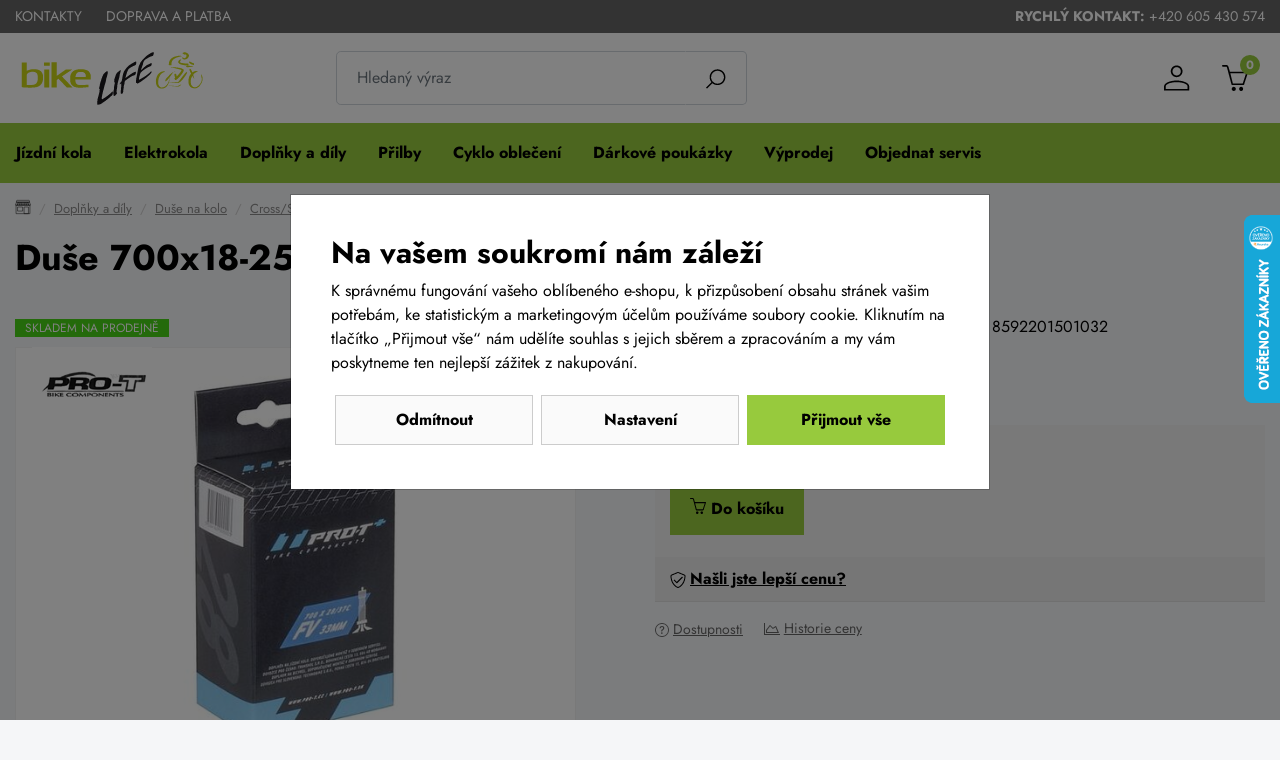

--- FILE ---
content_type: text/html;charset=utf-8
request_url: https://www.bike-life.cz/one-duse-700x18-25c-fv-40-mm/d4272
body_size: 80469
content:

<!doctype html><html lang="cs-CZ">
<head><script>
window.dataLayer = window.dataLayer || [];
function gtag(){window.dataLayer.push(arguments);}
gtag('consent', 'default', {"analytics_storage" : "denied","ad_storage" : "denied","ad_user_data" : "denied","ad_personalization" : "denied", "wait_for_update": 500});
    window.dataLayer.push({'event':'wk-consent', 'wk_ad_storage': 'denied'});
</script>
<meta name="viewport" content="width=device-width, initial-scale=1.0" />
<meta http-equiv="content-type" content="text/html; charset=utf-8" />
<title>Duše 700x18-25C FV | BIKE-LIFE.cz</title>
<meta name="author" content="Web-Klub.cz" />
<meta name="robots" content="index,follow" />
<link rel="shortcut icon" href="/favicon.ico" type="image/x-icon"/>
<link rel="stylesheet" href="/static/fonts.css?1487">
<link rel="stylesheet" href="/static/all.css?1487" />
<link rel="apple-touch-icon" sizes="180x180" href="/favicon/apple-touch-icon.png">
<link rel="icon" type="image/png" sizes="32x32" href="/favicon/favicon-32x32.png">
<link rel="icon" type="image/png" sizes="16x16" href="/favicon/favicon-16x16.png">
<link rel="manifest" href="/favicon/site.webmanifest">
<link rel="mask-icon" href="/favicon/safari-pinned-tab.svg" color="#c8d216">
<link rel="shortcut icon" href="/favicon/favicon.ico">
<meta name="msapplication-TileColor" content="#c8d216">
<meta name="msapplication-config" content="/favicon/browserconfig.xml">
<meta name="theme-color" content="#ffffff">
<script>
    window.dataLayer.push({ ecommerce: null });
    window.dataLayer.push({
        'event':'view_item',
        'ecomm_pagetype':'product',
        'ecomm_totalvalue': 106.61,
        'ecomm_prodid':'4272',
        'productName':'Duše 700x18-25C FV',
        'ecommerce':{'items': [{'item_id':'4272','item_name':'Duše 700x18-25C FV','price':'106.61','item_brand':'PRO-T','item_category':'Cross/Silniční 28','quantity':'1'}]}
    });
</script>
    
    <meta name="description" content=" 
	rozměr 700x18-25C 
	galuskový ventilek FV 40 mm 
	vyrobeny z vysoce kvalitního butylového kaučuku 
	udržují stálý tlak po dlouhou dobu 
	velmi odolné proti průrazu 
 Cena 129 Kč." />
    <meta name="keywords" content="Duše 700x18-25C FV,Cross/Silniční 28,PRO-T,e-shop,Brno" />
    <link rel="canonical" href="https://www.bike-life.cz/one-duse-700x18-25c-fv-40-mm/d4272" />
    <meta property="og:title" content="Duše 700x18-25C FV | BIKE-LIFE.cz"/>
    <meta property="og:type" content="article" />
    <meta property="og:url" content="https://www.bike-life.cz/one-duse-700x18-25c-fv-40-mm/d4272"/>
    <meta property="og:image" content="https://www.bike-life.cz/UserFiles/zbozi/obrazky/prehled/10631-2.jpg"/>
    <meta property="og:site_name" content="Cyklo eshop BIKE-LIFE.cz"/>
    
    


<script src="https://www.google.com/recaptcha/api.js?render=6Le2PWYjAAAAAJ2zReCZ6kOtVWIua6JCoH3H0JjK"></script>
<script>(function(w,d,s,l,i){w[l]=w[l]||[];w[l].push({'gtm.start':
        new Date().getTime(),event:'gtm.js'});var f=d.getElementsByTagName(s)[0],
        j=d.createElement(s),dl=l!='dataLayer'?'&l='+l:'';j.async=true;j.src=
        'https://www.googletagmanager.com/gtm.js?id='+i+dl;f.parentNode.insertBefore(j,f);
})(window,document,'script','dataLayer','GTM-TVL44B5');</script>
</head>
<body><noscript><iframe src="https://www.googletagmanager.com/ns.html?id=GTM-TVL44B5" height="0" width="0" style="display:none;visibility:hidden"></iframe></noscript>
<div id="main-wrapper">

<div style="display: none;"><svg xmlns="http://www.w3.org/2000/svg" xmlns:xlink="http://www.w3.org/1999/xlink"><symbol id="i-search" viewBox="0 0 31 30" xmlns="http://www.w3.org/2000/svg"><path d="M0.0808105 28.431L8.46082 20.051C6.44706 17.6334 5.44286 14.5325 5.65713 11.3934C5.87141 8.25432 7.28765 5.31868 9.61125 3.19718C11.9349 1.07569 14.9869 -0.0683156 18.1325 0.00315823C21.2781 0.074632 24.275 1.35608 26.4999 3.58092C28.7247 5.80577 30.0062 8.80271 30.0777 11.9483C30.1491 15.0939 29.0051 18.146 26.8836 20.4696C24.7621 22.7932 21.8265 24.2094 18.6874 24.4237C15.5483 24.638 12.4474 23.6338 10.0299 21.62L1.64984 30L0.0808105 28.431ZM27.8218 12.2457C27.8218 10.2705 27.2361 8.3397 26.1388 6.69738C25.0414 5.05507 23.4817 3.77504 21.6568 3.01916C19.832 2.26329 17.824 2.06552 15.8868 2.45086C13.9495 2.8362 12.17 3.78735 10.7734 5.18402C9.37668 6.5807 8.42553 8.36017 8.04019 10.2974C7.65485 12.2347 7.85262 14.2427 8.6085 16.0675C9.36437 17.8924 10.6444 19.4521 12.2867 20.5494C13.929 21.6468 15.8599 22.2325 17.8351 22.2325C20.4828 22.2296 23.0213 21.1765 24.8935 19.3042C26.7658 17.432 27.8189 14.8935 27.8218 12.2457Z"></path></symbol><symbol id="i-phone" viewBox="0 0 26 26" xmlns="http://www.w3.org/2000/svg"><path d="M24.8 25.1l1.2-5.3c.1-.6-.2-1.2-.7-1.4L19.6 16c-.5-.2-1.1-.1-1.4.3l-2.5 3.1c-3.9-1.8-7.1-5-9-9l3.1-2.5c.4-.3.6-.9.4-1.4L7.6.7C7.4.2 6.8-.1 6.2 0L.9 1.2c-.5.2-.9.7-.9 1.2C0 15.4 10.5 26 23.6 26c.5 0 1-.4 1.2-.9z"></path></symbol><symbol id="i-menu" viewBox="0 0 26 26" xmlns="http://www.w3.org/2000/svg"><path d="M.9 6H25c.6 0 1-.4 1-.9V2.9c0-.5-.4-.9-.9-.9H.9c-.5 0-.9.4-.9.9v2.2c0 .5.4.9.9.9zm0 9H25c.5 0 .9-.4.9-.9v-2.2c0-.5-.4-.9-.9-.9H.9c-.5 0-.9.4-.9.9v2.2c0 .5.4.9.9.9zm0 9H25c.5 0 .9-.4.9-.9v-2.2c0-.5-.4-.9-.9-.9H.9c-.5 0-.9.4-.9.9v2.2c0 .5.4.9.9.9z"></path></symbol><symbol id="i-user" viewBox="0 0 31 30" xmlns="http://www.w3.org/2000/svg"><path d="M15.0808 18C23.3608 18 30.0808 21.14 30.0808 25V30H0.0808105V25C0.0808105 21.14 6.80081 18 15.0808 18ZM28.0808 25C28.0808 22.24 22.2608 20 15.0808 20C7.90081 20 2.08081 22.24 2.08081 25V28H28.0808V25ZM15.0808 0C16.9373 0 18.7178 0.737498 20.0306 2.05025C21.3433 3.36301 22.0808 5.14348 22.0808 7C22.0808 8.85651 21.3433 10.637 20.0306 11.9497C18.7178 13.2625 16.9373 14 15.0808 14C13.2243 14 11.4438 13.2625 10.1311 11.9497C8.81831 10.637 8.08081 8.85651 8.08081 7C8.08081 5.14348 8.81831 3.36301 10.1311 2.05025C11.4438 0.737498 13.2243 0 15.0808 0ZM15.0808 2C13.7547 2 12.483 2.52678 11.5453 3.46447C10.6076 4.40215 10.0808 5.67392 10.0808 7C10.0808 8.32608 10.6076 9.59785 11.5453 10.5355C12.483 11.4732 13.7547 12 15.0808 12C16.4069 12 17.6787 11.4732 18.6163 10.5355C19.554 9.59785 20.0808 8.32608 20.0808 7C20.0808 5.67392 19.554 4.40215 18.6163 3.46447C17.6787 2.52678 16.4069 2 15.0808 2Z"></path></symbol><symbol id="i-cart" viewBox="0 0 30 30"  xmlns="http://www.w3.org/2000/svg"><path d="M29.8302 8.10656C29.7438 7.98052 29.6291 7.87765 29.4959 7.80661C29.3627 7.73557 29.2148 7.69844 29.0647 7.69834H9.06798L7.5543 2.33843C6.9607 0.227845 5.55017 0 4.97165 0H0.935653C0.418345 0 0 0.43005 0 0.96072C0 1.49139 0.418816 1.92141 0.935624 1.92141H4.97115C5.09882 1.92141 5.48843 1.92141 5.75416 2.86423L10.9613 22.5145C11.0744 22.9291 11.4423 23.2154 11.8621 23.2154H24.5811C24.9759 23.2154 25.3283 22.9614 25.4616 22.5798L29.9447 8.98407C30.0479 8.68947 30.005 8.36149 29.8302 8.10656H29.8302ZM23.9226 21.2945H12.5722L9.59388 9.62026H27.7344L23.9226 21.2945ZM22.067 25.1625C20.7658 25.1625 19.7114 26.2452 19.7114 27.5813C19.7114 28.9174 20.7658 30 22.067 30C23.3682 30 24.4225 28.9174 24.4225 27.5813C24.4225 26.2452 23.3682 25.1625 22.067 25.1625ZM13.587 25.1625C12.2858 25.1625 11.2315 26.2452 11.2315 27.5813C11.2315 28.9174 12.2858 30 13.587 30C14.8882 30 15.9426 28.9174 15.9426 27.5813C15.9426 26.2452 14.8882 25.1625 13.587 25.1625Z"></path></symbol><symbol id="i-home" viewBox="0 0 84 74" xmlns="http://www.w3.org/2000/svg" fill="none"><path d="M5.55566 27.375H78.4446V72H5.55566V27.375Z" stroke="black" stroke-width="2.5"></path><path d="M47.7141 37H70.5713V72H47.7141V37Z" stroke="black" stroke-width="2.5"></path><path d="M13.4287 37H40.0954V58.3889H13.4287V37Z" stroke="black" stroke-width="2.5"></path><path d="M72.476 2H11.5236C9.4284 2 7.71411 3.75 7.71411 5.88889V11.7222H76.2855V5.88889C76.2855 3.75 74.5713 2 72.476 2ZM36.2855 11.7222H47.7141V27.2778H36.2855V11.7222ZM66.7617 11.7222H57.2379L59.1427 27.2778H70.5713L66.7617 11.7222ZM17.2379 11.7222H26.7617L24.857 27.2778H13.4284L17.2379 11.7222Z" stroke="black" stroke-width="2.5"></path><path d="M57.2381 11.7222H47.7143V27.2777H59.1429L57.2381 11.7222ZM76.2857 11.7222H66.7619L70.5714 27.2777H82L76.2857 11.7222ZM26.7619 11.7222H36.2857V27.2777H24.8571L26.7619 11.7222ZM7.71429 11.7222H17.2381L13.4286 27.2777H2L7.71429 11.7222Z" stroke="black" stroke-width="2.5"></path></symbol><symbol id="i-stars" viewBox="0 0 66 14" xmlns="http://www.w3.org/2000/svg"><polygon points="64.4,5.6 60,5 58.1,1 56.2,5 51.8,5.6 47.5,5 45.6,1 43.6,5 39.3,5.6 34.9,5 33,1 31.1,5 26.7,5.6 22.4,5 20.4,1 18.5,5 14.2,5.6 9.8,5 7.9,1 6,5 1.6,5.6 4.8,8.6 4,13 7.9,10.9 11.8,13 11,8.6 14.2,5.6 17.3,8.6 16.5,13 20.4,10.9 24.3,13 23.6,8.6 26.7,5.6 29.9,8.6 29.1,13 33,10.9 36.9,13 36.1,8.6 39.3,5.6 42.4,8.6 41.7,13 45.6,10.9 49.5,13 48.7,8.6 51.8,5.6 55,8.6 54.2,13 58.1,10.9 62,13 61.2,8.6"></polygon></symbol><symbol id="i-truck" viewBox="0 0 75 70" xmlns="http://www.w3.org/2000/svg" fill="none"><path d="M52.6785 40.5309H56.2499C56.4867 40.5309 56.7138 40.4292 56.8813 40.2482C57.0487 40.0673 57.1428 39.8218 57.1428 39.5659C57.1428 39.3099 57.0487 39.0645 56.8813 38.8835C56.7138 38.7025 56.4867 38.6008 56.2499 38.6008H52.6785C52.4417 38.6008 52.2146 38.7025 52.0472 38.8835C51.8797 39.0645 51.7856 39.3099 51.7856 39.5659C51.7856 39.8218 51.8797 40.0673 52.0472 40.2482C52.2146 40.4292 52.4417 40.5309 52.6785 40.5309Z" fill="black"></path><path d="M73.2143 54.2152V32.0775C73.2178 31.0986 72.9436 30.1421 72.4286 29.3368L66.0714 19.455C65.6709 18.8272 65.1384 18.311 64.5176 17.9487C63.8968 17.5863 63.2053 17.3882 62.5 17.3705H46.4286V4.82514C46.4286 3.54543 45.9582 2.31814 45.121 1.41325C44.2838 0.508361 43.1483 0 41.9643 0H6.25C5.066 0 3.93049 0.508361 3.09327 1.41325C2.25606 2.31814 1.78571 3.54543 1.78571 4.82514V54.2152C1.26612 54.4167 0.816268 54.7858 0.496922 55.2724C0.177575 55.7591 0.00412454 56.34 0 56.9366V58.8667C0 59.6345 0.282206 60.3709 0.784535 60.9138C1.28686 61.4567 1.96817 61.7618 2.67857 61.7618H5.44643C5.54355 63.9818 6.42788 66.0762 7.91586 67.6102C9.40383 69.1442 11.3365 70 13.3929 70C15.4492 70 17.4712 69.1442 18.9591 67.6102C20.4471 66.0762 21.3314 63.9818 21.4286 61.7618H48.3929C48.6195 63.8678 49.5542 65.8104 51.0192 67.2204C52.4843 68.6304 54.3776 69.4094 56.3393 69.4094C58.301 69.4094 60.1943 68.6304 61.6593 67.2204C63.1244 65.8104 64.0591 63.8678 64.2857 61.7618H72.3214C73.0318 61.7618 73.7131 61.4567 74.2155 60.9138C74.7178 60.3709 75 59.6345 75 58.8667V56.9366C74.9959 56.34 74.8224 55.7591 74.5031 55.2724C74.1837 54.7858 73.7339 54.4167 73.2143 54.2152ZM67.8571 54.0415V49.2164C67.8571 48.9605 67.9512 48.715 68.1187 48.534C68.2861 48.3531 68.5132 48.2514 68.75 48.2514H71.4286V54.0415H67.8571ZM64.625 20.5551L70.9464 30.437C71.2615 30.9161 71.4301 31.4897 71.4286 32.0775V34.741H52.6786C52.4418 34.741 52.2147 34.6393 52.0472 34.4583C51.8798 34.2774 51.7857 34.0319 51.7857 33.776V19.3006H62.5C62.9205 19.3146 63.332 19.4355 63.7011 19.6535C64.0703 19.8714 64.3868 20.1803 64.625 20.5551ZM50 19.3006V33.776C50 34.5438 50.2822 35.2802 50.7845 35.8231C51.2869 36.366 51.9682 36.671 52.6786 36.671H71.4286V46.3213H68.75C68.0396 46.3213 67.3583 46.6263 66.856 47.1693C66.3536 47.7122 66.0714 48.4486 66.0714 49.2164V54.0415H61.2321C59.8288 52.793 58.0676 52.1103 56.25 52.1103C54.4324 52.1103 52.6712 52.793 51.2679 54.0415H46.4286V19.3006H50ZM48.3036 59.8317H21.4286C21.3002 58.4533 20.8652 57.1289 20.1607 55.9716H49.5714C48.867 57.1289 48.432 58.4533 48.3036 59.8317ZM6.25 1.93006H41.9643C42.6747 1.93006 43.356 2.23507 43.8583 2.778C44.3606 3.32094 44.6429 4.05731 44.6429 4.82514V54.0415H18.375C16.9717 52.793 15.2105 52.1103 13.3929 52.1103C11.5752 52.1103 9.81406 52.793 8.41071 54.0415H3.57143V4.82514C3.57143 4.05731 3.85363 3.32094 4.35596 2.778C4.85829 2.23507 5.5396 1.93006 6.25 1.93006ZM1.78571 58.8667V56.9366C1.78571 56.6807 1.87978 56.4352 2.04723 56.2542C2.21467 56.0733 2.44177 55.9716 2.67857 55.9716H6.71429C6.00982 57.1289 5.57483 58.4533 5.44643 59.8317H2.67857C2.44177 59.8317 2.21467 59.73 2.04723 59.5491C1.87978 59.3681 1.78571 59.1226 1.78571 58.8667ZM13.3929 67.5519C12.1567 67.5519 10.9483 67.1557 9.92054 66.4135C8.89274 65.6712 8.09166 64.6162 7.61861 63.3818C7.14556 62.1475 7.02179 60.7892 7.26295 59.4789C7.50411 58.1685 8.09936 56.9648 8.97344 56.0201C9.84752 55.0754 10.9612 54.432 12.1735 54.1713C13.3859 53.9107 14.6426 54.0445 15.7846 54.5557C16.9267 55.067 17.9028 55.9329 18.5895 57.0437C19.2763 58.1546 19.6429 59.4607 19.6429 60.7967C19.6429 62.5883 18.9844 64.3065 17.8123 65.5734C16.6402 66.8402 15.0505 67.5519 13.3929 67.5519ZM56.25 67.5519C55.0139 67.5519 53.8055 67.1557 52.7777 66.4135C51.7499 65.6712 50.9488 64.6162 50.4758 63.3818C50.0027 62.1475 49.8789 60.7892 50.1201 59.4789C50.3612 58.1685 50.9565 56.9648 51.8306 56.0201C52.7047 55.0754 53.8183 54.432 55.0307 54.1713C56.2431 53.9107 57.4997 54.0445 58.6418 54.5557C59.7838 55.067 60.7599 55.9329 61.4467 57.0437C62.1334 58.1546 62.5 59.4607 62.5 60.7967C62.5 62.5883 61.8415 64.3065 60.6694 65.5734C59.4973 66.8402 57.9076 67.5519 56.25 67.5519ZM73.2143 58.8667C73.2143 59.1226 73.1202 59.3681 72.9528 59.5491C72.7853 59.73 72.5582 59.8317 72.3214 59.8317H64.2857C64.1573 58.4533 63.7223 57.1289 63.0179 55.9716H72.3214C72.5582 55.9716 72.7853 56.0733 72.9528 56.2542C73.1202 56.4352 73.2143 56.6807 73.2143 56.9366V58.8667Z" fill="black"></path><path d="M13.3932 57.9016C12.8634 57.9016 12.3455 58.0714 11.905 58.3895C11.4645 58.7076 11.1212 59.1598 10.9185 59.6888C10.7158 60.2178 10.6627 60.7999 10.7661 61.3615C10.8694 61.9231 11.1245 62.4389 11.4991 62.8438C11.8737 63.2487 12.351 63.5244 12.8706 63.6361C13.3902 63.7479 13.9288 63.6905 14.4182 63.4714C14.9077 63.2523 15.326 62.8812 15.6203 62.4051C15.9146 61.929 16.0717 61.3693 16.0717 60.7967C16.0717 60.0289 15.7895 59.2925 15.2872 58.7496C14.7849 58.2066 14.1036 57.9016 13.3932 57.9016ZM13.3932 61.7617C13.2166 61.7617 13.044 61.7051 12.8971 61.5991C12.7503 61.493 12.6359 61.3423 12.5683 61.166C12.5007 60.9897 12.483 60.7956 12.5175 60.6084C12.5519 60.4212 12.637 60.2493 12.7618 60.1143C12.8867 59.9794 13.0458 59.8874 13.219 59.8502C13.3922 59.813 13.5717 59.8321 13.7349 59.9051C13.898 59.9782 14.0374 60.1019 14.1356 60.2606C14.2337 60.4192 14.286 60.6058 14.286 60.7967C14.286 61.0526 14.192 61.2981 14.0245 61.4791C13.8571 61.6601 13.63 61.7617 13.3932 61.7617Z" fill="black"></path><path d="M56.2499 57.9016C55.7201 57.9016 55.2022 58.0714 54.7617 58.3895C54.3212 58.7076 53.9779 59.1598 53.7752 59.6888C53.5724 60.2178 53.5194 60.7999 53.6228 61.3615C53.7261 61.9231 53.9812 62.4389 54.3558 62.8438C54.7304 63.2487 55.2077 63.5244 55.7273 63.6361C56.2469 63.7479 56.7855 63.6905 57.2749 63.4714C57.7643 63.2523 58.1827 62.8812 58.477 62.4051C58.7713 61.929 58.9284 61.3693 58.9284 60.7967C58.9284 60.0289 58.6462 59.2925 58.1439 58.7496C57.6416 58.2066 56.9603 57.9016 56.2499 57.9016ZM56.2499 61.7617C56.0733 61.7617 55.9006 61.7051 55.7538 61.5991C55.607 61.493 55.4925 61.3423 55.425 61.166C55.3574 60.9897 55.3397 60.7956 55.3742 60.6084C55.4086 60.4212 55.4936 60.2493 55.6185 60.1143C55.7434 59.9794 55.9025 59.8874 56.0757 59.8502C56.2489 59.813 56.4284 59.8321 56.5915 59.9051C56.7547 59.9782 56.8941 60.1019 56.9922 60.2606C57.0903 60.4192 57.1427 60.6058 57.1427 60.7967C57.1427 61.0526 57.0486 61.2981 56.8812 61.4791C56.7138 61.6601 56.4867 61.7617 56.2499 61.7617Z" fill="black"></path></symbol></svg></div>

    <div id="cookies-popup" class="dH">
        <h2 class="pb-0">Na vašem soukromí nám záleží</h2>
        <div class="cookie__text">K správnému fungování vašeho oblíbeného e-shopu, k přizpůsobení obsahu stránek vašim potřebám, ke statistickým a marketingovým účelům používáme soubory cookie.  Kliknutím na tlačítko &bdquo;Přijmout vše&ldquo; nám udělíte souhlas s jejich sběrem a zpracováním a my vám poskytneme ten nejlepší zážitek z nakupování.</div>
        <div class="mc__footer pt-3">
            <a href="javascript:void(0);" id="accept-required" class="js-set-cookie-btn cookie__btn cookie__btn--gray cookie__btn--mobile-last" rel="nofollow">Odmítnout</a>
            <a href="/cookiesSetting.dhtml" data-modal="static" class="modal-trigger cookie__btn cookie__btn--gray" rel="nofollow">Nastavení</a>
            <a href="javascript:void(0);" id="accept-all" class="js-set-cookie-btn cookie__btn cookie__btn--mobile-first" rel="nofollow">Přijmout vše</a>
        </div>
    </div>

<div class="header-top">
    <div class="container-xxl d-flex justify-content-between align-items-center">
        
            <ul class="header-top__ul">
                
                    <li><a class="header-top__link" href="/kontakty/p2">Kontakty</a></li>
                
                    <li><a class="header-top__link" href="/doprava-a-platba/p36">Doprava a platba</a></li>
                
            </ul>
        
        <div>
            <strong>Rychlý kontakt:</strong> <a href="tel:+420 605 430 574" title="Volejte +420 605 430 574">+420 605 430 574</a>
        </div>
    </div>
</div>
<header id="js-header" class="header">
    <div class="container-xxl">
        <div class="row h__height">
            <div class="col-5 col-md-3 pr-0 px-lg-3 d-flex align-items-center">
                <a href="/" title="BIKE-LIFE.cz, úvodní stránka" class="h__logo-link"><img src="/images/logo-header-top.svg" width="190" height="66" class="img-fluid" loading="lazy" alt="Bike-life.cz" /></a>
            </div>
            <div class="col-1 col-md-4 px-0 pl-lg-3  position-static d-lg-flex align-items-lg-center">
                <form action="/items.dhtml" method="get" id="h__search" role="search" class="js-header-search">
                    <fieldset class="mb-0">
                        <input type="hidden" name="search" value="true" />
                        <div class="input-group input-group-lg">
                            <input id="searchInput" type="text" name="pattern" class="form-control" aria-label="Zadejte hledaný výraz" placeholder="Hledaný výraz" />
                            <div class="input-group-append"><button class="btn" type="submit" aria-label="Vyhledat"><svg width="20" height="20" class="align-middle"><use xlink:href="#i-search"></use></svg></button></div>
                        </div>
                    </fieldset>
                </form>
            </div>
            <div class="col-6 col-md-5 position-static position-lg-relative d-flex align-items-center justify-content-end pr-0 pr-lg-3">
                <div class="d-none d-lg-inline-block">
                </div>
                <div class="h__user">
                    
                    
                        <a data-target=".h__user-content" class="js-btn-trigger h__btn" title="Můj účet"><svg><use xlink:href="#i-user"></use></svg></a>
                    
                    <div class="h__user-content">
                        
                            <form id="headerCustomerLogin" action="/prihlaseni" method="post">
                                
                                <div class="modal-body">
                                    <div class="dH formMessage" role="alert"></div>
                                    <div class="form-group">
                                        <label for="username" class="sr-only">Vaše emailová adresa</label>
                                        <input id="username" type="text" name="username" placeholder="Vaše e-mailová adresa" autocomplete="username" class="required max(10) form-control" value="" />
                                    </div>
                                    <div class="form-group">
                                        <label for="logPassword" class="sr-only">Heslo</label>
                                        <input id="logPassword" type="password" placeholder="Heslo" name="password" autocomplete="current-password" value="" class="required form-control" />
                                        <a href="/recoverPassword.dhtml" class="d-block pt-1 text-body small">Zapomněli jste heslo?</a></div>
                                    <label for="loginTop" class="sr-only">Přihlašte se</label>
                                    <button id="loginTop" type="submit" class="btn btn-success btn-block">Přihlásit se</button>
                                </div>
                                <div class="modal-footer pt-0 justify-content-center">
                                    <a href="/registrace" class="text-body"><strong>Založit účet</strong> (registrace)</a>
                                </div>
                            </form>
                        
                        
                    </div>
                </div>
                <div class="d-inline-block d-lg-none"><a href="javascript:void(0);" role="button" aria-label="Hledání" class="js-btn-trigger h__btn" data-target="#h__search"><svg width="16" height="16"><use xlink:href="#i-search"></use></svg></a></div>
                <div id="js-cart-preview">
<a class="js-btn-trigger h__btn position-relative" data-target=".h__basket" title="Nákupní košík" rel="nofollow">
    <svg><use xlink:href="#i-cart"></use></svg>
    <span class="h__btn-count">0</span>
</a>
<div class="h__basket p-4"><strong>Váš nákupní košík je prázdný.</strong><br />Pokud potřebujete poradit zavolejte nám +420 605 430 574.</div>
</div>
                <div class="d-flex d-lg-none align-items-stretch"><a href="javascript:void(0);" data-target="#mm__wrapper" role="button" aria-label="Menu" class="js-btn-trigger js-h__btn-menu h__btn-menu"><svg xmlns="http://www.w3.org/2000/svg" width="26" height="26" viewBox="0 0 26 26"><g id="menu"><path d="M2.8 26L.9 21.1l.1 2V26H0v-5.9h1.5l1.8 4.7 1.9-4.7h1.5V26h-1v-2.9V22v-.9l-2 4.9h-.9zM12.2 26H8.5v-5.9h3.7v.8H9.6v1.6H12v.8H9.6v1.9h2.6v.8zM19.1 26h-1.3l-3.2-4.7v.3l.1 1.4v3h-1v-5.9H15l3.2 4.7v-.7-4h1V26zM26 20v3.8c0 .4-.1.8-.3 1.1-.2.3-.5.6-.9.8s-.9.3-1.4.3c-.8 0-1.4-.2-1.9-.6-.5-.4-.7-.9-.7-1.6V20h1.1v3.7c0 .5.1.8.4 1.1.3.2.6.3 1.2.3 1 0 1.5-.5 1.5-1.4V20h1z"></path></g><g id="open"><path d="M0 6h26v3H0zM0 0h26v3H0zM0 12h26v3H0z"></path></g><path d="M22 2.2L19.9 0 13 6.9 6.1 0 4 2.1 10.9 9 4 15.9 6.1 18l6.9-6.8 6.9 6.9L22 16l-6.9-7z" id="close"></path></svg></a></div>
            </div>
        </div>
    </div>
</header>
<div id="mm__wrapper">
    <div class="container-xxl d-lg-flex px-0 px-lg-2">
        <nav id="mm"><ul class="mm__UL1">
    <li class="mm__LI1 mm__LI1--has-submenu">
    
        <a href="/jizdni-kola" class="js-headerLazy mm__A1 mm__A1--has-submenu"><span class="mm__text">Jízdní kola</span></a>
        
            <div class="submenu"><div class="container-xxl"><ul class="mm__UL2 row">
    <li class="mm__LI2 col-lg-4 col-xl-3">
    
        <a href="/horska-kola-29" class="mm__A2"><div class="mm__img"><img width="56" height="42" data-src="/UserFiles/kategorie-obrazky/mtb-29.png" class="img-fluid" alt="" /></div><span class="mm__text">Horská kola 29</span></a>
        
    </li>

    <li class="mm__LI2 col-lg-4 col-xl-3">
    
        <a href="/horska-kola" class="mm__A2"><div class="mm__img"><img width="56" height="42" data-src="/UserFiles/kategorie-obrazky/mtb-27-5.png" class="img-fluid" alt="" /></div><span class="mm__text">Horská kola 27,5</span></a>
        
    </li>

    <li class="mm__LI2 col-lg-4 col-xl-3">
    
        <a href="/celoodpruzena-kola" class="mm__A2"><div class="mm__img"><img width="56" height="42" data-src="/UserFiles/kategorie-obrazky/celoodpruzene.png" class="img-fluid" alt="" /></div><span class="mm__text">Celoodpružená kola</span></a>
        
    </li>

    <li class="mm__LI2 col-lg-4 col-xl-3">
    
        <a href="/detska-kola" class="mm__A2"><div class="mm__img"><img width="56" height="42" data-src="/UserFiles/kategorie-obrazky/detska-kola.png" class="img-fluid" alt="" /></div><span class="mm__text">Dětská kola</span></a>
        
    </li>

    <li class="mm__LI2 col-lg-4 col-xl-3">
    
        <a href="/silnicni-kola" class="mm__A2"><div class="mm__img"><img width="56" height="42" data-src="/UserFiles/kategorie-obrazky/silnicni-kola.png" class="img-fluid" alt="" /></div><span class="mm__text">Silniční kola</span></a>
        
    </li>

    <li class="mm__LI2 col-lg-4 col-xl-3">
    
        <a href="/krosova-trekingova-kola" class="mm__A2"><div class="mm__img"><img width="56" height="42" data-src="/UserFiles/kategorie-obrazky/kros.png" class="img-fluid" alt="" /></div><span class="mm__text">Krosová a trekingová kola</span></a>
        
    </li>

    <li class="mm__LI2 col-lg-4 col-xl-3">
    
        <a href="/cyklokrosova-kola" class="mm__A2 mm__A2--last"><div class="mm__img"><img width="56" height="42" data-src="/UserFiles/kategorie-obrazky/cyklokros.png" class="img-fluid" alt="" /></div><span class="mm__text">Gravel kola</span></a>
        
    </li>


</ul></div></div>
        
    </li>

    <li class="mm__LI1 mm__LI1--has-submenu">
    
        <a href="/elektrokola" class="js-headerLazy mm__A1 mm__A1--has-submenu"><span class="mm__text">Elektrokola</span></a>
        
            <div class="submenu"><div class="container-xxl"><ul class="mm__UL2 row">
    <li class="mm__LI2 col-lg-4 col-xl-3">
    
        <a href="/elektrokola-horska-29" class="mm__A2"><div class="mm__img"><img width="56" height="42" data-src="/UserFiles/kategorie-obrazky/elektrokola-1.png" class="img-fluid" alt="" /></div><span class="mm__text">Elektrokola horská 29</span></a>
        
    </li>

    <li class="mm__LI2 col-lg-4 col-xl-3">
    
        <a href="/elektrokola-mtb" class="mm__A2"><div class="mm__img"><img width="56" height="42" data-src="/UserFiles/kategorie-obrazky/elektrokola-27-5.png" class="img-fluid" alt="" /></div><span class="mm__text">Elektrokola horská 27,5</span></a>
        
    </li>

    <li class="mm__LI2 col-lg-4 col-xl-3">
    
        <a href="/elektrokola-celoodpruzena" class="mm__A2"><div class="mm__img"><img width="56" height="42" data-src="/UserFiles/kategorie-obrazky/logo-35.png" class="img-fluid" alt="" /></div><span class="mm__text">Elektrokola celoodpružená</span></a>
        
    </li>

    <li class="mm__LI2 col-lg-4 col-xl-3">
    
        <a href="/totalni-vyprodej-elektrokol" class="mm__A2"><div class="mm__img"><img width="56" height="42" data-src="/UserFiles/kategorie-obrazky/total-1.png" class="img-fluid" alt="" /></div><span class="mm__text">Totální výprodej elektrokol</span></a>
        
    </li>

    <li class="mm__LI2 col-lg-4 col-xl-3">
    
        <a href="/elektrokola-silnicni-a-gravel" class="mm__A2"><div class="mm__img"><img width="56" height="42" data-src="/UserFiles/kategorie-obrazky/silnicni-kola-1.png" class="img-fluid" alt="" /></div><span class="mm__text">Elektrokola silniční a gravel</span></a>
        
    </li>

    <li class="mm__LI2 col-lg-4 col-xl-3">
    
        <a href="/elektrokola-se-snizenym-ramem" class="mm__A2"><div class="mm__img"><img width="56" height="42" data-src="/UserFiles/kategorie-obrazky/elektrokola-s-nizkym-nastupem.gif" class="img-fluid" alt="" /></div><span class="mm__text">Elektrokola se sníženým rámem</span></a>
        
    </li>

    <li class="mm__LI2 col-lg-4 col-xl-3">
    
        <a href="/lehka-elektrokola" class="mm__A2"><div class="mm__img"><img width="56" height="42" data-src="/UserFiles/kategorie-obrazky/cube-ams-hybrid-one44-transparent.png" class="img-fluid" alt="" /></div><span class="mm__text">Lehká elektrokola</span></a>
        
    </li>

    <li class="mm__LI2 col-lg-4 col-xl-3">
    
        <a href="/prislusenstvi-k-elektrokolum" class="mm__A2 mm__A2--last"><div class="mm__img"><img width="56" height="42" data-src="/UserFiles/kategorie-obrazky/prislusenstvi-pro-elektrokola.gif" class="img-fluid" alt="" /></div><span class="mm__text">Příslušenství k elektrokolům</span></a>
        
    </li>


</ul></div></div>
        
    </li>

    <li class="mm__LI1 mm__LI1--has-submenu">
    
        <a href="/doplnky-a-dily" class="js-headerLazy mm__A1 mm__A1--has-submenu"><span class="mm__text">Doplňky a díly</span></a>
        
            <div class="submenu"><div class="container-xxl"><ul class="mm__UL2 row">
    <li class="mm__LI2 col-lg-4 col-xl-3">
    
        <a href="/blatniky" class="mm__A2"><div class="mm__img"><img width="56" height="42" data-src="/UserFiles/kategorie-obrazky/blatniky.png" class="img-fluid" alt="" /></div><span class="mm__text">Blatníky na kolo</span></a>
        
    </li>

    <li class="mm__LI2 col-lg-4 col-xl-3">
    
        <a href="/brasny-a-batohy" class="mm__A2"><div class="mm__img"><img width="56" height="42" data-src="/UserFiles/kategorie-obrazky/brasny.png" class="img-fluid" alt="" /></div><span class="mm__text">Brašny, batohy na kolo</span></a>
        
    </li>

    <li class="mm__LI2 col-lg-4 col-xl-3">
    
        <a href="/bryle" class="mm__A2"><div class="mm__img"><img width="56" height="42" data-src="/UserFiles/kategorie-obrazky/bryle.png" class="img-fluid" alt="" /></div><span class="mm__text">Cyklistické brýle</span></a>
        
    </li>

    <li class="mm__LI2 col-lg-4 col-xl-3">
    
        <a href="/naradi" class="mm__A2"><div class="mm__img"><img width="56" height="42" data-src="/UserFiles/kategorie-obrazky/naradi.png" class="img-fluid" alt="" /></div><span class="mm__text">Cyklo nářadí</span></a>
        
    </li>

    <li class="mm__LI2 col-lg-4 col-xl-3">
    
        <a href="/brzdy-a-prislusenstvi" class="mm__A2"><div class="mm__img"><img width="56" height="42" data-src="/UserFiles/kategorie-obrazky/brzdy.png" class="img-fluid" alt="" /></div><span class="mm__text">Brzdy a příslušenství</span></a>
        
    </li>

    <li class="mm__LI2 col-lg-4 col-xl-3">
    
        <a href="/duse" class="mm__A2"><div class="mm__img"><img width="56" height="42" data-src="/UserFiles/kategorie-obrazky/duse.png" class="img-fluid" alt="" /></div><span class="mm__text">Duše na kolo</span></a>
        
    </li>

    <li class="mm__LI2 col-lg-4 col-xl-3">
    
        <a href="/detske-sedacky" class="mm__A2"><div class="mm__img"><img width="56" height="42" data-src="/UserFiles/kategorie-obrazky/detske-sedacky.png" class="img-fluid" alt="" /></div><span class="mm__text">Dětské sedačky </span></a>
        
    </li>

    <li class="mm__LI2 col-lg-4 col-xl-3">
    
        <a href="/drzaky-na-kola" class="mm__A2"><div class="mm__img"><img width="56" height="42" data-src="/UserFiles/kategorie-obrazky/stojany-na-kola.gif" class="img-fluid" alt="" /></div><span class="mm__text">Držáky na kola</span></a>
        
    </li>

    <li class="mm__LI2 col-lg-4 col-xl-3">
    
        <a href="/gripy" class="mm__A2"><div class="mm__img"><img width="56" height="42" data-src="/UserFiles/kategorie-obrazky/gripy.png" class="img-fluid" alt="" /></div><span class="mm__text">Gripy</span></a>
        
    </li>

    <li class="mm__LI2 col-lg-4 col-xl-3">
    
        <a href="/chranic-pod-retez" class="mm__A2"><div class="mm__img"><img width="56" height="42" data-src="/UserFiles/kategorie-obrazky/chranic.png" class="img-fluid" alt="" /></div><span class="mm__text">Chrániče pod řetěz</span></a>
        
    </li>

    <li class="mm__LI2 col-lg-4 col-xl-3">
    
        <a href="/kose" class="mm__A2"><div class="mm__img"><img width="56" height="42" data-src="/UserFiles/kategorie-obrazky/kose.png" class="img-fluid" alt="" /></div><span class="mm__text">Koše</span></a>
        
    </li>

    <li class="mm__LI2 col-lg-4 col-xl-3">
    
        <a href="/kosiky-na-lahve" class="mm__A2"><div class="mm__img"><img width="56" height="42" data-src="/UserFiles/kategorie-obrazky/kosiky.png" class="img-fluid" alt="" /></div><span class="mm__text">Košíky</span></a>
        
    </li>

    <li class="mm__LI2 col-lg-4 col-xl-3">
    
        <a href="/lahve" class="mm__A2"><div class="mm__img"><img width="56" height="42" data-src="/UserFiles/kategorie-obrazky/lahve.png" class="img-fluid" alt="" /></div><span class="mm__text">Láhve</span></a>
        
    </li>

    <li class="mm__LI2 col-lg-4 col-xl-3">
    
        <a href="/lepeni" class="mm__A2"><div class="mm__img"><img width="56" height="42" data-src="/UserFiles/kategorie-obrazky/lepeni.png" class="img-fluid" alt="" /></div><span class="mm__text">Lepení</span></a>
        
    </li>

    <li class="mm__LI2 col-lg-4 col-xl-3">
    
        <a href="/naboje" class="mm__A2"><div class="mm__img"><img width="56" height="42" data-src="/UserFiles/kategorie-obrazky/naboje.png" class="img-fluid" alt="" /></div><span class="mm__text">Náboje</span></a>
        
    </li>

    <li class="mm__LI2 col-lg-4 col-xl-3">
    
        <a href="/mazaci-a-cistici-prostredky" class="mm__A2"><div class="mm__img"><img width="56" height="42" data-src="/UserFiles/kategorie-obrazky/cistidlo.png" class="img-fluid" alt="" /></div><span class="mm__text">Mázání a čištění</span></a>
        
    </li>

    <li class="mm__LI2 col-lg-4 col-xl-3">
    
        <a href="/nosice" class="mm__A2"><div class="mm__img"><img width="56" height="42" data-src="/UserFiles/kategorie-obrazky/nosice.png" class="img-fluid" alt="" /></div><span class="mm__text">Nosiče</span></a>
        
    </li>

    <li class="mm__LI2 col-lg-4 col-xl-3">
    
        <a href="/osvetleni" class="mm__A2"><div class="mm__img"><img width="56" height="42" data-src="/UserFiles/kategorie-obrazky/svetla.png" class="img-fluid" alt="" /></div><span class="mm__text">Světla</span></a>
        
    </li>

    <li class="mm__LI2 col-lg-4 col-xl-3">
    
        <a href="/pedaly" class="mm__A2"><div class="mm__img"><img width="56" height="42" data-src="/UserFiles/kategorie-obrazky/pedaly.png" class="img-fluid" alt="" /></div><span class="mm__text">Pedály</span></a>
        
    </li>

    <li class="mm__LI2 col-lg-4 col-xl-3">
    
        <a href="/plaste" class="mm__A2"><div class="mm__img"><img width="56" height="42" data-src="/UserFiles/kategorie-obrazky/plaste.png" class="img-fluid" alt="" /></div><span class="mm__text">Pláště na kola</span></a>
        
    </li>

    <li class="mm__LI2 col-lg-4 col-xl-3">
    
        <a href="/predstavce" class="mm__A2"><div class="mm__img"><img width="56" height="42" data-src="/UserFiles/kategorie-obrazky/predstavec.png" class="img-fluid" alt="" /></div><span class="mm__text">Představce</span></a>
        
    </li>

    <li class="mm__LI2 col-lg-4 col-xl-3">
    
        <a href="/prislusenstvi-pro-elektrokola" class="mm__A2"><div class="mm__img"><img width="56" height="42" data-src="/UserFiles/kategorie-obrazky/prislusenstvi-pro-elektroko.png" class="img-fluid" alt="" /></div><span class="mm__text">Příslušenství pro elektrokola</span></a>
        
    </li>

    <li class="mm__LI2 col-lg-4 col-xl-3">
    
        <a href="/pumpy-hustilky" class="mm__A2"><div class="mm__img"><img width="56" height="42" data-src="/UserFiles/kategorie-obrazky/pumpy.png" class="img-fluid" alt="" /></div><span class="mm__text">Pumpy - hustilky</span></a>
        
    </li>

    <li class="mm__LI2 col-lg-4 col-xl-3">
    
        <a href="/rohy-nadstavce-riditek" class="mm__A2"><div class="mm__img"><img width="56" height="42" data-src="/UserFiles/kategorie-obrazky/rohy.png" class="img-fluid" alt="" /></div><span class="mm__text">Rohy</span></a>
        
    </li>

    <li class="mm__LI2 col-lg-4 col-xl-3">
    
        <a href="/riditka" class="mm__A2"><div class="mm__img"><img width="56" height="42" data-src="/UserFiles/kategorie-obrazky/bez-nazvu-4.png" class="img-fluid" alt="" /></div><span class="mm__text">Řidítka</span></a>
        
    </li>

    <li class="mm__LI2 col-lg-4 col-xl-3">
    
        <a href="/sedla" class="mm__A2"><div class="mm__img"><img width="56" height="42" data-src="/UserFiles/kategorie-obrazky/sedla.png" class="img-fluid" alt="" /></div><span class="mm__text">Sedla</span></a>
        
    </li>

    <li class="mm__LI2 col-lg-4 col-xl-3">
    
        <a href="/sedlovky-a-prislusenstvi" class="mm__A2"><div class="mm__img"><img width="56" height="42" data-src="/UserFiles/kategorie-obrazky/sedlovka-1.png" class="img-fluid" alt="" /></div><span class="mm__text">Sedlovky a příslušenství</span></a>
        
    </li>

    <li class="mm__LI2 col-lg-4 col-xl-3">
    
        <a href="/stojany" class="mm__A2"><div class="mm__img"><img width="56" height="42" data-src="/UserFiles/kategorie-obrazky/stojan.png" class="img-fluid" alt="" /></div><span class="mm__text">Stojany</span></a>
        
    </li>

    <li class="mm__LI2 col-lg-4 col-xl-3">
    
        <a href="/tachometry-cyklocomputery" class="mm__A2"><div class="mm__img"><img width="56" height="42" data-src="/UserFiles/kategorie-obrazky/computery.png" class="img-fluid" alt="" /></div><span class="mm__text">Tachometry - cyklocomputery</span></a>
        
    </li>

    <li class="mm__LI2 col-lg-4 col-xl-3">
    
        <a href="/zamky" class="mm__A2"><div class="mm__img"><img width="56" height="42" data-src="/UserFiles/kategorie-obrazky/zamky.png" class="img-fluid" alt="" /></div><span class="mm__text">Zámky</span></a>
        
    </li>

    <li class="mm__LI2 col-lg-4 col-xl-3">
    
        <a href="/zvonky" class="mm__A2"><div class="mm__img"><img width="56" height="42" data-src="/UserFiles/kategorie-obrazky/zvonky.png" class="img-fluid" alt="" /></div><span class="mm__text">Zvonky</span></a>
        
    </li>

    <li class="mm__LI2 col-lg-4 col-xl-3">
    
        <a href="/zabezpeceni-kola" class="mm__A2 mm__A2--last"><div class="mm__img"><img width="56" height="42" data-src="/UserFiles/kategorie-obrazky/trackito-11.png" class="img-fluid" alt="" /></div><span class="mm__text">Zabezpečení kola</span></a>
        
    </li>


</ul></div></div>
        
    </li>

    <li class="mm__LI1 mm__LI1--has-submenu">
    
        <a href="/prilby-na-kolo" class="js-headerLazy mm__A1 mm__A1--has-submenu"><span class="mm__text">Přilby</span></a>
        
            <div class="submenu"><div class="container-xxl"><ul class="mm__UL2 row">
    <li class="mm__LI2 col-lg-4 col-xl-3">
    
        <a href="/prilby-detske" class="mm__A2"><div class="mm__img"><img width="56" height="42" data-src="/UserFiles/kategorie-obrazky/prilby-damske.png" class="img-fluid" alt="" /></div><span class="mm__text">Přilby na kolo dětské</span></a>
        
    </li>

    <li class="mm__LI2 col-lg-4 col-xl-3">
    
        <a href="/prilby-pro-dospele" class="mm__A2 mm__A2--last"><div class="mm__img"><img width="56" height="42" data-src="/UserFiles/kategorie-obrazky/prilby-dospele.png" class="img-fluid" alt="" /></div><span class="mm__text">Přilby na kolo pro dospělé</span></a>
        
    </li>


</ul></div></div>
        
    </li>

    <li class="mm__LI1 mm__LI1--has-submenu">
    
        <a href="/cyklo-obleceni" class="js-headerLazy mm__A1 mm__A1--has-submenu"><span class="mm__text">Cyklo oblečení</span></a>
        
            <div class="submenu"><div class="container-xxl"><ul class="mm__UL2 row">
    <li class="mm__LI2 col-lg-4 col-xl-3">
    
        <a href="/panske-cyklo-obleceni" class="mm__A2"><div class="mm__img"><img width="56" height="42" data-src="/UserFiles/kategorie-obrazky/cykloobleceni-1.png" class="img-fluid" alt="" /></div><span class="mm__text">Pánské cyklo oblečení</span></a>
        
    </li>

    <li class="mm__LI2 col-lg-4 col-xl-3">
    
        <a href="/damske-cyklo-obleceni" class="mm__A2"><div class="mm__img"><img width="56" height="42" data-src="/UserFiles/kategorie-obrazky/damske-obleceni.png" class="img-fluid" alt="" /></div><span class="mm__text">Dámské cyklo oblečení</span></a>
        
    </li>

    <li class="mm__LI2 col-lg-4 col-xl-3">
    
        <a href="/detske-cyklo-obleceni" class="mm__A2"><div class="mm__img"><img width="56" height="42" data-src="/UserFiles/kategorie-obrazky/bez-nazvu-1.png" class="img-fluid" alt="" /></div><span class="mm__text">Dětské cyklo oblečení</span></a>
        
    </li>

    <li class="mm__LI2 col-lg-4 col-xl-3">
    
        <a href="/cepice-satky-kukly" class="mm__A2"><div class="mm__img"><img width="56" height="42" data-src="/UserFiles/kategorie-obrazky/cepice.png" class="img-fluid" alt="" /></div><span class="mm__text">Čepice, šátky, kukly</span></a>
        
    </li>

    <li class="mm__LI2 col-lg-4 col-xl-3">
    
        <a href="/ponozky-navleky" class="mm__A2"><div class="mm__img"><img width="56" height="42" data-src="/UserFiles/kategorie-obrazky/ponozky.png" class="img-fluid" alt="" /></div><span class="mm__text">Ponožky, návleky</span></a>
        
    </li>

    <li class="mm__LI2 col-lg-4 col-xl-3">
    
        <a href="/trika-volny-cas" class="mm__A2"><div class="mm__img"><img width="56" height="42" data-src="/UserFiles/kategorie-obrazky/volny-cas.png" class="img-fluid" alt="" /></div><span class="mm__text">Oblečení - volný čas</span></a>
        
    </li>

    <li class="mm__LI2 col-lg-4 col-xl-3">
    
        <a href="/plastenky" class="mm__A2"><div class="mm__img"><img width="56" height="42" data-src="/UserFiles/kategorie-obrazky/plastenka.png" class="img-fluid" alt="" /></div><span class="mm__text">Pláštěnky</span></a>
        
    </li>

    <li class="mm__LI2 col-lg-4 col-xl-3">
    
        <a href="/tretry" class="mm__A2 mm__A2--last"><div class="mm__img"><img width="56" height="42" data-src="/UserFiles/kategorie-obrazky/tretry-1-1.png" class="img-fluid" alt="" /></div><span class="mm__text">Tretry</span></a>
        
    </li>


</ul></div></div>
        
    </li>

    <li class="mm__LI1">
    
        <a href="/darkove-poukazky" class="mm__A1"><span class="mm__text">Dárkové poukázky</span></a>
        
    </li>

    <li class="mm__LI1 mm__LI1--has-submenu">
    
        <a href="/akce-tydne" class="js-headerLazy mm__A1 mm__A1--has-submenu"><span class="mm__text">Výprodej</span></a>
        
            <div class="submenu"><div class="container-xxl"><ul class="mm__UL2 row">
    <li class="mm__LI2 col-lg-4 col-xl-3">
    
        <a href="/panske-obleceni" class="mm__A2"><div class="mm__img"><img width="56" height="42" data-src="/UserFiles/kategorie-obrazky/men.gif" class="img-fluid" alt="" /></div><span class="mm__text">Pánské oblečení</span></a>
        
    </li>

    <li class="mm__LI2 col-lg-4 col-xl-3">
    
        <a href="/damske-obleceni" class="mm__A2"><div class="mm__img"><img width="56" height="42" data-src="/UserFiles/kategorie-obrazky/lady.gif" class="img-fluid" alt="" /></div><span class="mm__text">Dámské oblečení</span></a>
        
    </li>

    <li class="mm__LI2 col-lg-4 col-xl-3">
    
        <a href="/jizdni-kola-vyprodej" class="mm__A2"><div class="mm__img"><img width="56" height="42" data-src="/UserFiles/kategorie-obrazky/procenta.gif" class="img-fluid" alt="" /></div><span class="mm__text">Jízdní kola výprodej</span></a>
        
    </li>

    <li class="mm__LI2 col-lg-4 col-xl-3">
    
        <a href="/elektrokola-vyprodej" class="mm__A2 mm__A2--last"><div class="mm__img"><img width="56" height="42" data-src="/UserFiles/kategorie-obrazky/procenta-1.gif" class="img-fluid" alt="" /></div><span class="mm__text">Elektrokola výprodej</span></a>
        
    </li>


</ul></div></div>
        
    </li>

    <li class="mm__LI1">
    
        <a href="/servis-jizdnich-kol" class="mm__A1 mm__A1--last"><span class="mm__text">Objednat servis</span></a>
        
    </li>


</ul></nav>
        <nav class="d-lg-none mm__tree-page">
            <ul class="mm__UL1">
                
                    
                        <li class="mm__LI1"><a class="mm__A1 mm__A1--noBorder" href="/kontakty/p2">Kontakty</a></li>
                    
                        <li class="mm__LI1"><a class="mm__A1 mm__A1--noBorder" href="/doprava-a-platba/p36">Doprava a platba</a></li>
                    
                
            </ul>
        </nav>
        <section class="mm__mobile-info d-lg-none">
            <p>
               <strong>Tel.:</strong> <a href="tel:+420 605 430 574" title="Volejte +420 605 430 574">+420 605 430 574</a> <br />
               <strong>E-mail:</strong> <a href="mailto:obchod@bike-life.cz">obchod@bike-life.cz</a></p>
        </section>
    </div>
</div>


<main class="container-xxl containter--main">
<ul class="breadcrumb" itemscope itemtype="https://schema.org/BreadcrumbList">
    <li class="home" itemprop="itemListElement" itemscope itemtype="https://schema.org/ListItem"><a href="/" itemprop="item" title="Úvodní stránka BIKE-LIFE.cz"><svg width="16" height="16"><use xlink:href="#i-home" fill="gray"></use></svg><span itemprop="name" >Úvodní stránka</span><meta itemprop="position" content="1" /></a></li>
    

<li itemprop="itemListElement" itemscope itemtype="https://schema.org/ListItem"><a href="/doplnky-a-dily" itemprop="item"><span itemprop="name">Doplňky a díly</span><meta itemprop="position" content="2" /></a></li><li itemprop="itemListElement" itemscope itemtype="https://schema.org/ListItem"><a href="/duse" itemprop="item"><span itemprop="name">Duše na kolo</span><meta itemprop="position" content="3" /></a></li><li itemprop="itemListElement" itemscope itemtype="https://schema.org/ListItem"><a href="/cross-28" itemprop="item"><span itemprop="name">Cross/Silniční 28</span><meta itemprop="position" content="4" /></a></li>
    <li class="d-none d-md-inline-block">Duše 700x18-25C FV</li>
</ul>
<h1>Duše 700x18-25C FV</h1>
<div class="row" id="itemDetail">
    <div class="col-md-5 col-lg-6 pr-lg-5 pr-xl-6">
        <div class="mb-2">
            
            
            <span class="label availability-tosale">Skladem na prodejně</span>
            
            
            
            
        </div>
        <a href="/pro-t" title="Více o značce PRO-T" class="iDetail-brand-logo"><img data-src="/UserFiles/vyrobci-obrazky/pro-t.gif" src="/images/preload-3-2.svg" alt="PRO-T" width="120" height="80" class="js-observe img-fluid" /></a>
        <a title="" id="js-big-image" class="img-56226 photo iDetail-big-image"
           href="/UserFiles/zbozi/obrazky/velke/10631-2.jpg">
            <img itemprop="image" id="detailImage" class="js-observe img-fluid" src="/images/preload-4-3.svg" data-src="/UserFiles/zbozi/obrazky/detail/10631-2.jpg" alt="Duše 700x18-25C FV" width="640" height="480" />
        </a>
        
        <div class="pt-3 pb-4">
            <strong class="pr-2">Zboží ze stejné kategorie:</strong>
            <a href="/one-duse-700x28-47c-av/d3667" title="Duše 700x28-37C AV | 129 Kč" rel="prev"><svg width="10" height="10"><use fill="red" xlink:href="/images/icons/icons.svg#i-chevron-left"></use></svg> Předcházející</a> &nbsp; 
            <a href="/duse-700x28-37c-28-38-622-630-fv-52mm/d3668" title="Duše  700x28-37C (28/38-622/630) FV 52mm | 159 Kč" rel="next">Následující <svg width="10" height="10"><use xlink:href="/images/icons/icons.svg#i-chevron-right"></use></svg></a>
        </div>
    </div>
    <div class="col-md-7 col-lg-6">
        <div>Značka: <strong><a href="/pro-t">PRO-T</a></strong>, katalogové číslo: 901310, EAN: 8592201501032</div>
        
        
        <div class="pt-2">
            <svg width="76" height="16">
                <defs><linearGradient id="f-4272"><stop offset="97%" stop-color="#f60"></stop><stop offset="97%" stop-color="#FFF"></stop></linearGradient></defs>
                <use xlink:href="#i-stars" fill="url(#f-4272)" stroke="#f60"></use>
            </svg>
            <span class="iDetail-rating__percent">97%</span> <small> z 3 <a href="/starRating.dhtml?itemId=4272" title="Přidat hodnocení">hodnocení</a></small>
            <svg width="12" height="12" data-toggle="tooltip" title="Hodnocení pochází od neověřených návštěvníku." class="js-tooltip align-middle"><use xlink:href="/images/icons/icons.svg#i-question-circle"></use></svg>
        </div>
        <div class="text-justify pt-3"> <a href="#js-more-info" rel="nofollow" class="btn--more-info js-scroll-to">Více informací <svg xmlns="http://www.w3.org/2000/svg" width="8" height="8"><use xlink:href="/images/icons/icons.svg#i-chevron-down"></use></svg></a></div>
        
        <form onsubmit="return false;" method="get"  action="" class="addToCart" autocomplete="off">
            <div class="priceBasket row">
                
                
                
                
                    <div class="col-lg-5 prices">
                        
                        <span class="priceProduct"><span id="js-iDetail-price">129</span> Kč</span>
                        <input type="hidden" name="amount" value="1" />
                        <input type="hidden" name="action" value="add" />
                        <input type="hidden" name="itemId" value="4272" />
                        <div class="mb-2"><button id="addToCartBtn" data-item-id="4272" class="btn btn-success btn-lg js-addToCartBtn availability-tosale" type="button"><svg class='d-none d-sm-inline-block' width='16' height='16'><use xlink:href='#i-cart'></use></svg> Do košíku</button></div>
                        
                    </div>
                    <div class="col-12 better-price">
                        <a href="/ajax/priceGuarantee.dhtml?itemId=4272" class="modal-trigger font-weight-bold" rel="nofollow"><svg width="16" height="16" class="mr-1 align-middle"><use xlink:href="/images/icons/icons.svg?1487#i-shield"></use></svg>Našli jste lepší cenu?</a>
                        
                        
                    </div>
                
            </div>
        </form>
        <ul class="detail-customer-panel list-inline">
            
            
            <li class="list-inline-item"><a title="Dostupnosti" href="/staticPage.dhtml?code=AVAILABILITIES" class="modal-trigger" rel="nofollow"><svg width="14" height="14"><use xlink:href="/images/icons/icons.svg#i-question-circle"></use></svg>Dostupnosti</a></li>
            <li class="list-inline-item"><a href="/itemPriceHistory.dhtml?itemId=4272" class="modal-trigger" rel="nofollow"><svg width="16" height="16"><use xlink:href="/images/icons/icons.svg#i-history-price"></use></svg>Historie ceny</a></li>
            
        </ul>
        
        
    </div>
</div>

<nav class="iDetail-nav-panel mt-4 mb-5">
    <ul class="d-flex list-inline mb-0">
        <li><a href="#main-wrapper" class="js-scroll-to iDetail-nav-panel__btn iDetail-nav-panel__btn--top"><svg width="26" height="26"><use xlink:href="/images/icons/icons.svg#i-chevron-up"></use></svg></a></li>
        <li class="ml-2 ml-md-3"><a href="#js-detail-long-description" class="iDetail-nav-panel__btn js-scroll-to"><svg width="10" height="10" class="mr-1"><use xlink:href="/images/icons/icons.svg#i-chevron-down"></use></svg>Popis produktů</a></li>
        
        <li class="ml-2 ml-md-3"><a href="#myTab" class="iDetail-nav-panel__btn js-scroll-to"><svg width="10" height="10" class="mr-1"><use xlink:href="/images/icons/icons.svg#i-chevron-down"></use></svg> Mohlo by vás zajímat</a></li>
        
        
        <li class="ml-2 ml-md-3"><a href="#js-detail-comments" class="iDetail-nav-panel__btn js-scroll-to"><svg width="10" height="10" class="mr-1"><use xlink:href="/images/icons/icons.svg#i-chevron-down"></use></svg>Diskuse (0)</a></li>
    </ul>
</nav>
<div class="row mt-4" id="js-more-info">
    <div class="col-md-6 col-lg-7 pr-lg-5 pb-3" >
        
        
        <h2 id="js-detail-long-description">Popis produktu</h2><div class="pb-4"><p>
	rozměr 700x18-25C<br />
	galuskový ventilek FV 40 mm<br />
	vyrobeny z vysoce kvalitního butylového kaučuku<br />
	udržují stálý tlak po dlouhou dobu<br />
	velmi odolné proti průrazu</p>
</div>
        
        
    </div>
    <div class="col-md-6 col-lg-5" id="js-variant-slider">
        
        
    </div>
</div>

<hr class="my-4" />
    <ul class="nav nav-tabs mt-4" id="myTab" role="tablist">
        
            <li class="nav-item active">
                <a class="nav-link active" id="take-se-kupuje-tab" data-toggle="tab" href="#take-se-kupuje" role="tab" aria-controls="take-se-kupuje" aria-selected="true">Také se kupuje</a>
            </li>
        
            <li class="nav-item">
                <a class="nav-link" id="podobne-zbozi-v-teto-cenove-relaci-tab" data-toggle="tab" href="#podobne-zbozi-v-teto-cenove-relaci" role="tab" aria-controls="podobne-zbozi-v-teto-cenove-relaci" aria-selected="true">Podobné zboží v této cenové relaci</a>
            </li>
        
    </ul>
    <div class="tab-content tab-content--carousel mb-5">
        
            <div class="tab-pane active" id="take-se-kupuje" role="tabpanel" data-init="false">
                
                    <div class="js-carousel-products owl-carousel owl-carousel--product owl-theme"><article class="iTile">
    <a href="/svetlo-zadni-pro-t-plus-blikaci-35-lumen-cob-diody-nabijeci-pres-usb-kabel/d32741" class="iTile__img-link">
        <img data-associate="item-32741" data-src="/UserFiles/zbozi/obrazky/prehled/10379.jpg" src="/images/preload-4-3.svg" width="300" height="225" alt="Světlo zadní PRO-T Plus blikací 35 Lumen COB diody nabíjecí přes USB kabel" class="js-observe img-fluid" />
        
    </a>
    <h3><a href="/svetlo-zadni-pro-t-plus-blikaci-35-lumen-cob-diody-nabijeci-pres-usb-kabel/d32741">Světlo zadní PRO-T Plus blikací 35 Lumen COB diody nabíjecí přes USB kabel</a></h3>
    <div class="iTile__icons">
        
    </div>
    <div class="iTile__info-wrapper">
        <div class="iTile__info-block">
            <div class="iTile__price">
                  399 Kč
            </div>
            <div class="iTile__availability availability-tosale">Skladem na prodejně</div>
            <div class="iTile__variants"></div>
        </div>
        
<button class="btn btn-success btn-lg btn--icons js-addToCartBtn" data-item-id="32741" rel="nofollow"><svg width="16" height="16" fill="black" class="mr-1"><use xlink:href="#i-cart"></use></svg> Do košíku</button>

    </div>
</article><article class="iTile">
    <a href="/kosik-pro-t-plus-dural-077-side/d5329" class="iTile__img-link">
        <img data-associate="item-5329" data-src="/UserFiles/zbozi/obrazky/prehled/4360.jpg" src="/images/preload-4-3.svg" width="300" height="225" alt="Košík PRO-T Plus dural 077 Side" class="js-observe img-fluid" />
        
    </a>
    <h3><a href="/kosik-pro-t-plus-dural-077-side/d5329">Košík PRO-T Plus dural 077 Side</a></h3>
    <div class="iTile__icons">
        
    </div>
    <div class="iTile__info-wrapper">
        <div class="iTile__info-block">
            <div class="iTile__price">
                  199 Kč
            </div>
            <div class="iTile__availability availability-tosale">Skladem na prodejně</div>
            <div class="iTile__variants"><span class="availability-tosale">bílá</span>, <span class="availability-ask">černá</span></div>
        </div>
        <a class="btn btn-success" href="/kosik-pro-t-plus-dural-077-side/d5329"> Detail</a>


    </div>
</article><article class="iTile">
    <a href="/kosik-na-lahev-cube/d999" class="iTile__img-link">
        <img data-associate="item-999" data-src="/UserFiles/zbozi/obrazky/prehled/f1-de-0-14215-13068-0-1920x1920.png" src="/images/preload-4-3.svg" width="300" height="225" alt="Košík na láhev CUBE" class="js-observe img-fluid" />
        
    </a>
    <h3><a href="/kosik-na-lahev-cube/d999">Košík na láhev CUBE</a></h3>
    <div class="iTile__icons">
        
    </div>
    <div class="iTile__info-wrapper">
        <div class="iTile__info-block">
            <div class="iTile__price">
                  399 Kč
            </div>
            <div class="iTile__availability availability-tosale">Skladem na prodejně</div>
            <div class="iTile__variants"></div>
        </div>
        
<button class="btn btn-success btn-lg btn--icons js-addToCartBtn" data-item-id="999" rel="nofollow"><svg width="16" height="16" fill="black" class="mr-1"><use xlink:href="#i-cart"></use></svg> Do košíku</button>

    </div>
</article></div>
                
            </div>
        
            <div class="tab-pane" id="podobne-zbozi-v-teto-cenove-relaci" role="tabpanel" data-init="false">
                
                    <div class="js-carousel-products owl-carousel owl-carousel--product owl-theme"><article class="iTile">
    <a href="/one-duse-700x28-47c-av/d3667" class="iTile__img-link">
        <img data-associate="item-3667" data-src="/UserFiles/zbozi/obrazky/prehled/6730-7.jpg" src="/images/preload-4-3.svg" width="300" height="225" alt="Duše 700x28-37C AV" class="js-observe img-fluid" />
        
    </a>
    <h3><a href="/one-duse-700x28-47c-av/d3667">Duše 700x28-37C AV</a></h3>
    <div class="iTile__icons">
        
    </div>
    <div class="iTile__info-wrapper">
        <div class="iTile__info-block">
            <div class="iTile__price">
                  129 Kč
            </div>
            <div class="iTile__availability availability-tosale">Skladem na prodejně</div>
            <div class="iTile__variants"></div>
        </div>
        
<button class="btn btn-success btn-lg btn--icons js-addToCartBtn" data-item-id="3667" rel="nofollow"><svg width="16" height="16" fill="black" class="mr-1"><use xlink:href="#i-cart"></use></svg> Do košíku</button>

    </div>
</article><article class="iTile">
    <a href="/one-duse-700x18-25c-fv-40-mm/d4272" class="iTile__img-link">
        <img data-associate="item-4272" data-src="/UserFiles/zbozi/obrazky/prehled/10631-2.jpg" src="/images/preload-4-3.svg" width="300" height="225" alt="Duše 700x18-25C FV" class="js-observe img-fluid" />
        
    </a>
    <h3><a href="/one-duse-700x18-25c-fv-40-mm/d4272">Duše 700x18-25C FV</a></h3>
    <div class="iTile__icons">
        
    </div>
    <div class="iTile__info-wrapper">
        <div class="iTile__info-block">
            <div class="iTile__price">
                  129 Kč
            </div>
            <div class="iTile__availability availability-tosale">Skladem na prodejně</div>
            <div class="iTile__variants"></div>
        </div>
        
<button class="btn btn-success btn-lg btn--icons js-addToCartBtn" data-item-id="4272" rel="nofollow"><svg width="16" height="16" fill="black" class="mr-1"><use xlink:href="#i-cart"></use></svg> Do košíku</button>

    </div>
</article><article class="iTile">
    <a href="/duse-700x28-37c-28-38-622-630-fv-52mm/d3668" class="iTile__img-link">
        <img data-associate="item-3668" data-src="/UserFiles/zbozi/obrazky/prehled/10650.jpg" src="/images/preload-4-3.svg" width="300" height="225" alt="Duše  700x28-37C (28/38-622/630) FV 52mm" class="js-observe img-fluid" />
        
    </a>
    <h3><a href="/duse-700x28-37c-28-38-622-630-fv-52mm/d3668">Duše  700x28-37C (28/38-622/630) FV 52mm</a></h3>
    <div class="iTile__icons">
        
    </div>
    <div class="iTile__info-wrapper">
        <div class="iTile__info-block">
            <div class="iTile__price">
                  159 Kč
            </div>
            <div class="iTile__availability availability-tosale">Skladem na prodejně</div>
            <div class="iTile__variants"></div>
        </div>
        
<button class="btn btn-success btn-lg btn--icons js-addToCartBtn" data-item-id="3668" rel="nofollow"><svg width="16" height="16" fill="black" class="mr-1"><use xlink:href="#i-cart"></use></svg> Do košíku</button>

    </div>
</article><article class="iTile">
    <a href="/duse-700x25-32-gal-fv/d43144" class="iTile__img-link">
        <img data-associate="item-43144" data-src="/UserFiles/zbozi/obrazky/prehled/lrg-duse-cst-700x25-32-fv.jpg" src="/images/preload-4-3.svg" width="300" height="225" alt="Duše CST 700x25/32 GAL-FV" class="js-observe img-fluid" />
        
    </a>
    <h3><a href="/duse-700x25-32-gal-fv/d43144">Duše CST 700x25/32 GAL-FV</a></h3>
    <div class="iTile__icons">
        
    </div>
    <div class="iTile__info-wrapper">
        <div class="iTile__info-block">
            <div class="iTile__price">
                  159 Kč
            </div>
            <div class="iTile__availability availability-tosale">Skladem na prodejně</div>
            <div class="iTile__variants"></div>
        </div>
        
<button class="btn btn-success btn-lg btn--icons js-addToCartBtn" data-item-id="43144" rel="nofollow"><svg width="16" height="16" fill="black" class="mr-1"><use xlink:href="#i-cart"></use></svg> Do košíku</button>

    </div>
</article><article class="iTile">
    <a href="/duse-cst-700x35-43-gal-fv-/d43145" class="iTile__img-link">
        <img data-associate="item-43145" data-src="/UserFiles/zbozi/obrazky/prehled/lrg-duse-cst-700x35-43-fv-48mm.jpg" src="/images/preload-4-3.svg" width="300" height="225" alt="Duše CST 700x35/43 GAL-FV" class="js-observe img-fluid" />
        
    </a>
    <h3><a href="/duse-cst-700x35-43-gal-fv-/d43145">Duše CST 700x35/43 GAL-FV</a></h3>
    <div class="iTile__icons">
        
    </div>
    <div class="iTile__info-wrapper">
        <div class="iTile__info-block">
            <div class="iTile__price">
                  159 Kč
            </div>
            <div class="iTile__availability availability-tosale">Skladem na prodejně</div>
            <div class="iTile__variants"></div>
        </div>
        
<button class="btn btn-success btn-lg btn--icons js-addToCartBtn" data-item-id="43145" rel="nofollow"><svg width="16" height="16" fill="black" class="mr-1"><use xlink:href="#i-cart"></use></svg> Do košíku</button>

    </div>
</article><article class="iTile">
    <a href="/duse-cst-700x19-23-gal-fv/d43146" class="iTile__img-link">
        <img data-associate="item-43146" data-src="/UserFiles/zbozi/obrazky/prehled/lrg-duse-cst-700x25-32-fv-1.jpg" src="/images/preload-4-3.svg" width="300" height="225" alt="Duše CST 700x19/23 GAL-FV" class="js-observe img-fluid" />
        
    </a>
    <h3><a href="/duse-cst-700x19-23-gal-fv/d43146">Duše CST 700x19/23 GAL-FV</a></h3>
    <div class="iTile__icons">
        
    </div>
    <div class="iTile__info-wrapper">
        <div class="iTile__info-block">
            <div class="iTile__price">
                  159 Kč
            </div>
            <div class="iTile__availability availability-tosale">Skladem na prodejně</div>
            <div class="iTile__variants"></div>
        </div>
        
<button class="btn btn-success btn-lg btn--icons js-addToCartBtn" data-item-id="43146" rel="nofollow"><svg width="16" height="16" fill="black" class="mr-1"><use xlink:href="#i-cart"></use></svg> Do košíku</button>

    </div>
</article><article class="iTile">
    <a href="/duse-maxxis-flyweight-700x18-25-fv48/d43206" class="iTile__img-link">
        <img data-associate="item-43206" data-src="/UserFiles/zbozi/obrazky/prehled/554579-4556744.jpg" src="/images/preload-4-3.svg" width="300" height="225" alt="Duše  MAXXIS Flyweight 700x18/25 FV48" class="js-observe img-fluid" />
        
    </a>
    <h3><a href="/duse-maxxis-flyweight-700x18-25-fv48/d43206">Duše  MAXXIS Flyweight 700x18/25 FV48</a></h3>
    <div class="iTile__icons">
        
    </div>
    <div class="iTile__info-wrapper">
        <div class="iTile__info-block">
            <div class="iTile__price">
                  299 Kč
            </div>
            <div class="iTile__availability availability-tosale">Skladem na prodejně</div>
            <div class="iTile__variants"></div>
        </div>
        
<button class="btn btn-success btn-lg btn--icons js-addToCartBtn" data-item-id="43206" rel="nofollow"><svg width="16" height="16" fill="black" class="mr-1"><use xlink:href="#i-cart"></use></svg> Do košíku</button>

    </div>
</article><article class="iTile">
    <a href="/duse-newmen-tpu-28-road-18-32-streem-aero-valve/d51515" class="iTile__img-link">
        <img data-associate="item-51515" data-src="/UserFiles/zbozi/obrazky/prehled/90978.jpg" src="/images/preload-4-3.svg" width="300" height="225" alt="Duše NEWMEN TPU 28&quot; Road 18/32 STREEM Aero Valve" class="js-observe img-fluid" />
        
    </a>
    <h3><a href="/duse-newmen-tpu-28-road-18-32-streem-aero-valve/d51515">Duše NEWMEN TPU 28" Road 18/32 STREEM Aero Valve</a></h3>
    <div class="iTile__icons">
        
    </div>
    <div class="iTile__info-wrapper">
        <div class="iTile__info-block">
            <div class="iTile__price">
                  749 Kč
            </div>
            <div class="iTile__availability availability-tosale">Skladem na prodejně</div>
            <div class="iTile__variants"></div>
        </div>
        
<button class="btn btn-success btn-lg btn--icons js-addToCartBtn" data-item-id="51515" rel="nofollow"><svg width="16" height="16" fill="black" class="mr-1"><use xlink:href="#i-cart"></use></svg> Do košíku</button>

    </div>
</article></div>
                
            </div>
        
    </div>
<div class="row">
    <div class="col-md-6 pr-xl-5">
        <h2 id="js-detail-comments" class="mt-3">Diskuse k produktu <small>(0)</small></h2>
        <div class="iDetail-rating__info-box">
            <p>Máte otázky k produktu: <strong>Duše 700x18-25C FV</strong>?<br />Zeptejte se.</p>
            <a href="/itemPost.dhtml?itemId=4272#post" class="modal-trigger btn btn-info" rel="nofollow">Zeptat se v diskusi</a>
        </div>
        
    </div>
    <div class="col-md-6 pl-xl-5">
        <h2 id="detail-comments" class="pt-3">Hodnocení produktu</h2>
        <div class="iDetail-rating__info-box">
            <p>Přidejte vlastní hodnocení produktu a pomožte tak dalším nakupujícím.<br />Hodnoťte.</p>
            <a href="/starRating.dhtml?itemId=4272" class="btn btn-info" rel="nofollow">Přidat vlastní hodnocení</a>
        </div>
        
        

    </div>
</div>
    
    
        <script type="application/ld+json">
        {
            "@context": "http://schema.org",
            "@type": "Product",
            "description": " 
	rozměr 700x18-25C 
	galuskový ventilek FV 40 mm 
	vyrobeny z vysoce kvalitního butylového kaučuku 
	udržují stálý tlak po dlouhou dobu 
	velmi odolné proti průrazu 
",
            "name": "Duše 700x18-25C FV",
            "image": "https://www.bike-life.cz/UserFiles/zbozi/obrazky/velke/10631-2.jpg",
            "url": "https://www.bike-life.cz/one-duse-700x18-25c-fv-40-mm/d4272",
            "sku": "4272",
            "mpn": "901310",
            "gtin13":8592201501032,
            
            "aggregateRating": {
                "@type": "AggregateRating",
                "ratingValue": "97%",
                "ratingCount":"3"
                },
            
            "offers": {
                "@type": "Offer",
                "itemCondition": "https://schema.org/NewCondition",
                "availability": "http://schema.org/InStock",
                "priceCurrency": "CZK",
                "price": "129",
                "url": "https://www.bike-life.cz/one-duse-700x18-25c-fv-40-mm/d4272",
                "seller": {
                    "@type": "Organization",
                    "name": "Bike-life.cz",
                    "legalName": "BS Market s.r.o.",
                    "@id": "https://www.bike-life.cz/#localbusiness"
                }
            },
            "brand":{
                "@type": "Brand",
                "name": "PRO-T",
                "url": "https://www.bike-life.cz/pro-t"
            }
        }
        </script>
    

</main>

<footer class="footer">
    
        <h2 class="h1 text-uppercase text-center">Sledujte náš Instagram</h2>
        <h3 class="text-center text-success">@bikelife.cz</h3>
        <div class="wrapper-instagram mt-4">
            <a href="https://www.instagram.com/bikelifecz/?hl=cs" target="_blank" rel="nofollow noreferrer"><img src="/UserFiles/Image/instagram/1.jpg" width="384" height="384" class="img-fluid" loading="lazy" alt="Instagram"/></a>
            <a href="https://www.instagram.com/bikelifecz/?hl=cs" target="_blank" rel="nofollow noreferrer"><img src="/UserFiles/Image/instagram/2.jpg" width="384" height="384" class="img-fluid" loading="lazy" alt="Instagram"/></a>
            <a href="https://www.instagram.com/bikelifecz/?hl=cs" target="_blank" rel="nofollow noreferrer"><img src="/UserFiles/Image/instagram/3.jpg" width="384" height="384" class="img-fluid" loading="lazy" alt="Instagram"/></a>
            <a href="https://www.instagram.com/bikelifecz/?hl=cs" target="_blank" rel="nofollow noreferrer"><img src="/UserFiles/Image/instagram/4.jpg" width="384" height="384" class="img-fluid" loading="lazy" alt="Instagram" /></a>
            <a href="https://www.instagram.com/bikelifecz/?hl=cs" target="_blank" rel="nofollow noreferrer"><img src="/UserFiles/Image/instagram/5.jpg" width="384" height="384" class="img-fluid" loading="lazy" alt="Instagram" /></a>
        </div>
        <div class="container-xl">
            <div class="footer__row1 px-3 my-7">
                <div class="row">
                    <div class="col-12 col-sm-6 col-lg-4 px-md-5">
                        <h3 class="h-underline">Ověřeno našimi zákazníky </h3>
                        <div class="row mb-4">
                            <div class="col-4"><a href="http://obchody.heureka.cz/bike-life-cz/recenze/" target="_blank" rel="nofollow noreferrer"><img data-src="https://www.bike-life.cz/UserFiles/Image/loga-partners/heureka-gold.svg" class="js-observe img-fluid" alt="Ověřeno zákazníky" width="94" height="94" /></a></div>
                            <div class="col-8"><p class="text-left">100% zákazníků doporučuje náš obchod.<br /><a href="https://obchody.heureka.cz/bike-life-cz/recenze/" target="_blank" class="small" rel="nofollow noreferrer">Prohlédnout hodnocení na Heureka.cz</a></p></div>
                        </div>
                        <div class="row">
                            <div class="col-4 mb-4"><a href="//www.google.com/shopping/ratings/account/lookup?q=www.bike-life.cz" target="_blank" rel="nofollow noreferrer"><img data-src="https://www.bike-life.cz/UserFiles/Image/loga-partners/Google-logo.svg" class="js-observe img-fluid" alt="Zákaznické recenze Google" width="110" height="38" /></a></div>
                            <div class="col-8"><p class="text-left">99% pozitivní hodnocení.<br /><a href="//www.google.com/shopping/ratings/account/lookup?q=www.bike-life.cz" target="_blank" class="small " rel="nofollow noreferrer">Prohlédnout hodnocení na Google.com</a></p></div>
                        </div>
                        <div class="row">
                            <div class="col-4"><a href="//www.zbozi.cz/obchod/51142/" target="_blank" rel="nofollow noreferrer"><img data-src="https://www.bike-life.cz/UserFiles/Image/loga-partners/zbozi-logo.svg" class="js-observe img-fluid" alt="Zákaznické recenze Zbozi.cz" width="110" height="20" /></a></div>
                            <div class="col-8"><p class="text-left">98% pozitivní hodnocení.<br /><a href="//www.zbozi.cz/obchod/51142/" target="_blank" class="small" rel="nofollow noreferrer">Prohlédnout hodnocení na Zbozi.cz</a></p></div>
                        </div>
                    </div>
                    <div class="col-12 col-sm-6 col-lg-4 px-md-5">
                        <h3 class="h-underline">Potřebujete poradit?</h3>
                        <p>Ozvěte se nám<br />(Po-Pá: 8 - 17 hod)</p>
                        <p>Prodej: <a href="tel:+420 605 430 574"><strong>+420 605 430 574</strong></a></p>
                        <p>Online formulář: <a title="Napište nám" href="/ajax/feedback.dhtml" class="modal-trigger" rel="nofollow"><strong>napište nám</strong></a></p>
                    </div>
                    <div class="col-12 col-lg-4 px-md-5">
                        <h3 class="h-underline">Zadejte svůj e-mail </h3>
                        <p class="text-muted">A získejte přehled o novinkách a akcích</p>
                        <form action="" id="js-newsletter-subscribe" data-site-key="6Le2PWYjAAAAAJ2zReCZ6kOtVWIua6JCoH3H0JjK">
                            <input type="text" name="email" class="form-control" placeholder="Zadejte Váš e-mail">
                            <input type="hidden" name="g-recaptcha-response">
                            <p class="small text-muted text-left">Odesláním projevujete svůj souhlas se shromažďováním a&nbsp;zpracováním osobních údajů. <a href="/zasady-ochrany-osobnich-udaju/p101" target="_blank">Více zde</a></p>
                            <button class="btn btn-success" type="submit" title="Přihlášení k odběru novinek"> Chci novinky</button>
                        </form>
                    </div>
                </div>
            </div>
        </div>
    
    <div class="footer__row2">
        <div class="container">
            <div class="row">
                <div class="col-12 col-md-6 col-lg-4 col-xl-3 px-4">
                    <h3 class="h4 h-underline">Provozovatel</h3>
                    <p><strong>BS Market s.r.o</strong><br />Sladovnická 4<br />620 00 Brno</p>
                    <p>IČO: 25559176<br />DIČ: CZ25559176</p>
                    <p>Prodej: <a href="tel:+420 605 430 574">+420 605 430 574</a></p>
                    <p>E-mail: <a href="mailto:obchod@bike-life.cz">obchod@bike-life.cz</a></p>
                    <p><img src="/images/icons/i-mastercard.svg" width="48" height="48" class="mr-2" loading="lazy" alt="" /> <img src="/images/icons/i-visa.svg" width="48" height="48" loading="lazy"  alt="" /></p>
                </div>
                <div class="col-12 col-md-6 col-lg-4 col-xl-3 px-4">
                    <h3 class="h4 h-underline"> Zákaznický servis </h3>
                    <ul class="list">
                        <li><a href="/doprava-a-platba/p36">Ceny dopravy a způsob platby</a></li>
                        <li><a href="/servis-jizdnich-kol/p85" title="Servis jízdních kol v Brně">Cykloservis Brno</a></li>
                        <li><a href="/servis-jizdnich-kol">Online rezervace servisu kol</a></li>
                        <li><a href="/poradna/p67">Cykloporadna</a></li>
                        <li><a href="/navody-ke-stazeni/p105">Návody</a></li>
                        <li><a href="/proc-nakupovat-u-nas/p92">Proč nakupovat u nás?</a></li>
                        <li><a href="/reklamace/p96">Reklamace</a></li>
                        <li><a href="/vraceni-vymena-zbozi/p104">Vrácení, výměna zboží</a></li>
                        <li><a href="/obchodni-podminky/p94">Obchodní podmínky</a></li>
                        <li><a href="/zasady-ochrany-osobnich-udaju/p101">Zásady ochrany osobních údajů</a></li>
<li><a href="/zaruka/p110">Záruka</a></li>
                    </ul>
                </div>
                <div class="col-12 col-md-6 col-lg-4 col-xl-3 px-4">
                    <h3 class="h4 h-underline">Užitečné informace</h3>
                    <ul class="list">
                        <li><a href="/kontakty/p2">Kontakty</a></li>
<li><a href="/servisni-partneri/c103">Servisní partneři</a></li>
                        <li><a href="/clanky">Články</a></li>
                        <li><a href="https://www.gopay.cz" rel="nofollow noreferrer" target="_blank">Platební brána Go Pay</a></li>
                        <li><a href="/nakup-na-splatky/p37">Nákup na splátky</a></li>
                        <li><a href="/darkove-poukazy/p95">Dárkové poukazy</a></li>
                        <li><a href="/jizdni-kolo-operativni-leasing/p102">Jízdní kolo na operativní leasing</a></li>
                        <li><a href="/elektrokola/cube">Elektrokola Cube</a></li>
<li><a href="/znacky">Prodávané značky</a></li>
                    </ul>
                </div>
                    <div class="col-12 col-md-6 col-lg-4 col-xl-3 px-4">
                        <h3 class="h4 h-underline">Sledujte nás</h3>
                        <iframe title="Facebook" data-src="//www.facebook.com/plugins/likebox.php?href=https://www.facebook.com/bikelifecz&amp;width=246px&amp;height=218&amp;colorscheme=light&amp;show_faces=true&amp;header=false&amp;stream=false&amp;show_border=true" style="border: none; overflow: hidden; width: 246px; height: 218px;" class="js-observe"></iframe>
                        <ul class="list-inline">
                            <li class="list-inline-item"><a href="https://www.youtube.com/channel/UChBrtg6rlejjU7jOvkfOPhw" target="_blank" rel="nofollow noreferrer" title="YOUTUBE.cz"><svg width="32" height="32"><use xlink:href="/images/icons/icons.svg#i-youtube"></use></svg> </a></li>
                            <li class="list-inline-item"><a href="https://cs-cz.facebook.com/BikeLifeCZ/" target="_blank" rel="nofollow noreferrer" title="FACEBOOK.cz"><svg width="32" height="32"><use xlink:href="/images/icons/icons.svg#i-facebook"></use></svg> </a></li>
                            <li class="list-inline-item"><a href="https://www.instagram.com/bikelifecz/?hl=cs" target="_blank" rel="nofollow noreferrer" title="INSTAGRAM.cz"><svg width="32" height="32"><use xlink:href="/images/icons/icons.svg#i-instagram"></use></svg> </a></li>
                        </ul>
                    </div>
                
            </div>
        </div>
    </div>
    <div class="footer__row3">
        <div class="container-xl">
            <div class="row small">
                <div class="col-sm-6"> © 2026 <a href="https://www.bike-life.cz" title="BIKE-LIFE.cz vše pro cyklisty">Cyklo obchod Brno</a>, BIKE-LIFE.cz  
                    &nbsp;|&nbsp; <a href="/cookiesSetting.dhtml" class="modal-trigger">Nastavení cookies</a></div>
                <div class="col-sm-6 text-sm-right">Vytvořil <a href="http://www.web-klub.cz" title="E-shop, seo optimalizace">WEB-KLUB.cz</a></div>
            </div>
        </div>
    </div>
</footer>
</div>
<script> var itemId = 4272; </script>
<script src="/static/libs.min.js?1487"></script>
<script type="text/javascript" src="/static/default.min.js?1487"></script>

        <script src="/js/magnificPopup-1.js"></script>
        <script src="/js/magnificPopup-2.cs.js"></script>
        <script type="text/javascript" src="/static/itemDetail.min.js?1487"></script>
        <script>(function(t, r, a, c, k, i, n, g) {t['ROIDataObject'] = k;t[k]=t[k]||function(){(t[k].q=t[k].q||[]).push(arguments)},t[k].c=i;n=r.createElement(a), g=r.getElementsByTagName(a)[0];n.async=1;n.src=c;g.parentNode.insertBefore(n,g)})(window, document, 'script', '//www.heureka.cz/ocm/sdk.js?version=2&page=product_detail', 'heureka', 'cz');</script>
    
<div id="modal-placeholder"></div>
<div id="dark-overlay"></div>
<script>
var _smartsupp = _smartsupp || {};
_smartsupp.key = '653c89f9a3120e7825dfdb79f3e0c002ed35e5a6';
 window.onload = function(){
   setTimeout(loadAfterTime, 3000)
};
function loadAfterTime() { 
window.smartsupp||(function(d) {
  var s,c,o=smartsupp=function(){ o._.push(arguments)};o._=[];
  s=d.getElementsByTagName('script')[0];c=d.createElement('script');
  c.type='text/javascript';c.charset='utf-8';c.async=true;
  c.src='https://www.smartsuppchat.com/loader.js?';s.parentNode.insertBefore(c,s);
})(document);
}
</script>
<script type="text/javascript">
//<![CDATA[
var _hwq = _hwq || [];
    _hwq.push(['setKey', '10F409751FAE79C08AD66CC1DA0DFA83']);_hwq.push(['setTopPos', '150']);_hwq.push(['showWidget', '22']);(function() {
    var ho = document.createElement('script'); ho.type = 'text/javascript'; ho.async = true;
    ho.src = ('https:' == document.location.protocol ? 'https://ssl' : 'http://www') + '.heureka.cz/direct/i/gjs.php?n=wdgt&sak=10F409751FAE79C08AD66CC1DA0DFA83';
    var s = document.getElementsByTagName('script')[0]; s.parentNode.insertBefore(ho, s);
})();
//]]>
</script>
</body>
</html>

--- FILE ---
content_type: text/html; charset=utf-8
request_url: https://www.google.com/recaptcha/api2/anchor?ar=1&k=6Le2PWYjAAAAAJ2zReCZ6kOtVWIua6JCoH3H0JjK&co=aHR0cHM6Ly93d3cuYmlrZS1saWZlLmN6OjQ0Mw..&hl=en&v=PoyoqOPhxBO7pBk68S4YbpHZ&size=invisible&anchor-ms=20000&execute-ms=30000&cb=ta2m6rsncsl4
body_size: 49909
content:
<!DOCTYPE HTML><html dir="ltr" lang="en"><head><meta http-equiv="Content-Type" content="text/html; charset=UTF-8">
<meta http-equiv="X-UA-Compatible" content="IE=edge">
<title>reCAPTCHA</title>
<style type="text/css">
/* cyrillic-ext */
@font-face {
  font-family: 'Roboto';
  font-style: normal;
  font-weight: 400;
  font-stretch: 100%;
  src: url(//fonts.gstatic.com/s/roboto/v48/KFO7CnqEu92Fr1ME7kSn66aGLdTylUAMa3GUBHMdazTgWw.woff2) format('woff2');
  unicode-range: U+0460-052F, U+1C80-1C8A, U+20B4, U+2DE0-2DFF, U+A640-A69F, U+FE2E-FE2F;
}
/* cyrillic */
@font-face {
  font-family: 'Roboto';
  font-style: normal;
  font-weight: 400;
  font-stretch: 100%;
  src: url(//fonts.gstatic.com/s/roboto/v48/KFO7CnqEu92Fr1ME7kSn66aGLdTylUAMa3iUBHMdazTgWw.woff2) format('woff2');
  unicode-range: U+0301, U+0400-045F, U+0490-0491, U+04B0-04B1, U+2116;
}
/* greek-ext */
@font-face {
  font-family: 'Roboto';
  font-style: normal;
  font-weight: 400;
  font-stretch: 100%;
  src: url(//fonts.gstatic.com/s/roboto/v48/KFO7CnqEu92Fr1ME7kSn66aGLdTylUAMa3CUBHMdazTgWw.woff2) format('woff2');
  unicode-range: U+1F00-1FFF;
}
/* greek */
@font-face {
  font-family: 'Roboto';
  font-style: normal;
  font-weight: 400;
  font-stretch: 100%;
  src: url(//fonts.gstatic.com/s/roboto/v48/KFO7CnqEu92Fr1ME7kSn66aGLdTylUAMa3-UBHMdazTgWw.woff2) format('woff2');
  unicode-range: U+0370-0377, U+037A-037F, U+0384-038A, U+038C, U+038E-03A1, U+03A3-03FF;
}
/* math */
@font-face {
  font-family: 'Roboto';
  font-style: normal;
  font-weight: 400;
  font-stretch: 100%;
  src: url(//fonts.gstatic.com/s/roboto/v48/KFO7CnqEu92Fr1ME7kSn66aGLdTylUAMawCUBHMdazTgWw.woff2) format('woff2');
  unicode-range: U+0302-0303, U+0305, U+0307-0308, U+0310, U+0312, U+0315, U+031A, U+0326-0327, U+032C, U+032F-0330, U+0332-0333, U+0338, U+033A, U+0346, U+034D, U+0391-03A1, U+03A3-03A9, U+03B1-03C9, U+03D1, U+03D5-03D6, U+03F0-03F1, U+03F4-03F5, U+2016-2017, U+2034-2038, U+203C, U+2040, U+2043, U+2047, U+2050, U+2057, U+205F, U+2070-2071, U+2074-208E, U+2090-209C, U+20D0-20DC, U+20E1, U+20E5-20EF, U+2100-2112, U+2114-2115, U+2117-2121, U+2123-214F, U+2190, U+2192, U+2194-21AE, U+21B0-21E5, U+21F1-21F2, U+21F4-2211, U+2213-2214, U+2216-22FF, U+2308-230B, U+2310, U+2319, U+231C-2321, U+2336-237A, U+237C, U+2395, U+239B-23B7, U+23D0, U+23DC-23E1, U+2474-2475, U+25AF, U+25B3, U+25B7, U+25BD, U+25C1, U+25CA, U+25CC, U+25FB, U+266D-266F, U+27C0-27FF, U+2900-2AFF, U+2B0E-2B11, U+2B30-2B4C, U+2BFE, U+3030, U+FF5B, U+FF5D, U+1D400-1D7FF, U+1EE00-1EEFF;
}
/* symbols */
@font-face {
  font-family: 'Roboto';
  font-style: normal;
  font-weight: 400;
  font-stretch: 100%;
  src: url(//fonts.gstatic.com/s/roboto/v48/KFO7CnqEu92Fr1ME7kSn66aGLdTylUAMaxKUBHMdazTgWw.woff2) format('woff2');
  unicode-range: U+0001-000C, U+000E-001F, U+007F-009F, U+20DD-20E0, U+20E2-20E4, U+2150-218F, U+2190, U+2192, U+2194-2199, U+21AF, U+21E6-21F0, U+21F3, U+2218-2219, U+2299, U+22C4-22C6, U+2300-243F, U+2440-244A, U+2460-24FF, U+25A0-27BF, U+2800-28FF, U+2921-2922, U+2981, U+29BF, U+29EB, U+2B00-2BFF, U+4DC0-4DFF, U+FFF9-FFFB, U+10140-1018E, U+10190-1019C, U+101A0, U+101D0-101FD, U+102E0-102FB, U+10E60-10E7E, U+1D2C0-1D2D3, U+1D2E0-1D37F, U+1F000-1F0FF, U+1F100-1F1AD, U+1F1E6-1F1FF, U+1F30D-1F30F, U+1F315, U+1F31C, U+1F31E, U+1F320-1F32C, U+1F336, U+1F378, U+1F37D, U+1F382, U+1F393-1F39F, U+1F3A7-1F3A8, U+1F3AC-1F3AF, U+1F3C2, U+1F3C4-1F3C6, U+1F3CA-1F3CE, U+1F3D4-1F3E0, U+1F3ED, U+1F3F1-1F3F3, U+1F3F5-1F3F7, U+1F408, U+1F415, U+1F41F, U+1F426, U+1F43F, U+1F441-1F442, U+1F444, U+1F446-1F449, U+1F44C-1F44E, U+1F453, U+1F46A, U+1F47D, U+1F4A3, U+1F4B0, U+1F4B3, U+1F4B9, U+1F4BB, U+1F4BF, U+1F4C8-1F4CB, U+1F4D6, U+1F4DA, U+1F4DF, U+1F4E3-1F4E6, U+1F4EA-1F4ED, U+1F4F7, U+1F4F9-1F4FB, U+1F4FD-1F4FE, U+1F503, U+1F507-1F50B, U+1F50D, U+1F512-1F513, U+1F53E-1F54A, U+1F54F-1F5FA, U+1F610, U+1F650-1F67F, U+1F687, U+1F68D, U+1F691, U+1F694, U+1F698, U+1F6AD, U+1F6B2, U+1F6B9-1F6BA, U+1F6BC, U+1F6C6-1F6CF, U+1F6D3-1F6D7, U+1F6E0-1F6EA, U+1F6F0-1F6F3, U+1F6F7-1F6FC, U+1F700-1F7FF, U+1F800-1F80B, U+1F810-1F847, U+1F850-1F859, U+1F860-1F887, U+1F890-1F8AD, U+1F8B0-1F8BB, U+1F8C0-1F8C1, U+1F900-1F90B, U+1F93B, U+1F946, U+1F984, U+1F996, U+1F9E9, U+1FA00-1FA6F, U+1FA70-1FA7C, U+1FA80-1FA89, U+1FA8F-1FAC6, U+1FACE-1FADC, U+1FADF-1FAE9, U+1FAF0-1FAF8, U+1FB00-1FBFF;
}
/* vietnamese */
@font-face {
  font-family: 'Roboto';
  font-style: normal;
  font-weight: 400;
  font-stretch: 100%;
  src: url(//fonts.gstatic.com/s/roboto/v48/KFO7CnqEu92Fr1ME7kSn66aGLdTylUAMa3OUBHMdazTgWw.woff2) format('woff2');
  unicode-range: U+0102-0103, U+0110-0111, U+0128-0129, U+0168-0169, U+01A0-01A1, U+01AF-01B0, U+0300-0301, U+0303-0304, U+0308-0309, U+0323, U+0329, U+1EA0-1EF9, U+20AB;
}
/* latin-ext */
@font-face {
  font-family: 'Roboto';
  font-style: normal;
  font-weight: 400;
  font-stretch: 100%;
  src: url(//fonts.gstatic.com/s/roboto/v48/KFO7CnqEu92Fr1ME7kSn66aGLdTylUAMa3KUBHMdazTgWw.woff2) format('woff2');
  unicode-range: U+0100-02BA, U+02BD-02C5, U+02C7-02CC, U+02CE-02D7, U+02DD-02FF, U+0304, U+0308, U+0329, U+1D00-1DBF, U+1E00-1E9F, U+1EF2-1EFF, U+2020, U+20A0-20AB, U+20AD-20C0, U+2113, U+2C60-2C7F, U+A720-A7FF;
}
/* latin */
@font-face {
  font-family: 'Roboto';
  font-style: normal;
  font-weight: 400;
  font-stretch: 100%;
  src: url(//fonts.gstatic.com/s/roboto/v48/KFO7CnqEu92Fr1ME7kSn66aGLdTylUAMa3yUBHMdazQ.woff2) format('woff2');
  unicode-range: U+0000-00FF, U+0131, U+0152-0153, U+02BB-02BC, U+02C6, U+02DA, U+02DC, U+0304, U+0308, U+0329, U+2000-206F, U+20AC, U+2122, U+2191, U+2193, U+2212, U+2215, U+FEFF, U+FFFD;
}
/* cyrillic-ext */
@font-face {
  font-family: 'Roboto';
  font-style: normal;
  font-weight: 500;
  font-stretch: 100%;
  src: url(//fonts.gstatic.com/s/roboto/v48/KFO7CnqEu92Fr1ME7kSn66aGLdTylUAMa3GUBHMdazTgWw.woff2) format('woff2');
  unicode-range: U+0460-052F, U+1C80-1C8A, U+20B4, U+2DE0-2DFF, U+A640-A69F, U+FE2E-FE2F;
}
/* cyrillic */
@font-face {
  font-family: 'Roboto';
  font-style: normal;
  font-weight: 500;
  font-stretch: 100%;
  src: url(//fonts.gstatic.com/s/roboto/v48/KFO7CnqEu92Fr1ME7kSn66aGLdTylUAMa3iUBHMdazTgWw.woff2) format('woff2');
  unicode-range: U+0301, U+0400-045F, U+0490-0491, U+04B0-04B1, U+2116;
}
/* greek-ext */
@font-face {
  font-family: 'Roboto';
  font-style: normal;
  font-weight: 500;
  font-stretch: 100%;
  src: url(//fonts.gstatic.com/s/roboto/v48/KFO7CnqEu92Fr1ME7kSn66aGLdTylUAMa3CUBHMdazTgWw.woff2) format('woff2');
  unicode-range: U+1F00-1FFF;
}
/* greek */
@font-face {
  font-family: 'Roboto';
  font-style: normal;
  font-weight: 500;
  font-stretch: 100%;
  src: url(//fonts.gstatic.com/s/roboto/v48/KFO7CnqEu92Fr1ME7kSn66aGLdTylUAMa3-UBHMdazTgWw.woff2) format('woff2');
  unicode-range: U+0370-0377, U+037A-037F, U+0384-038A, U+038C, U+038E-03A1, U+03A3-03FF;
}
/* math */
@font-face {
  font-family: 'Roboto';
  font-style: normal;
  font-weight: 500;
  font-stretch: 100%;
  src: url(//fonts.gstatic.com/s/roboto/v48/KFO7CnqEu92Fr1ME7kSn66aGLdTylUAMawCUBHMdazTgWw.woff2) format('woff2');
  unicode-range: U+0302-0303, U+0305, U+0307-0308, U+0310, U+0312, U+0315, U+031A, U+0326-0327, U+032C, U+032F-0330, U+0332-0333, U+0338, U+033A, U+0346, U+034D, U+0391-03A1, U+03A3-03A9, U+03B1-03C9, U+03D1, U+03D5-03D6, U+03F0-03F1, U+03F4-03F5, U+2016-2017, U+2034-2038, U+203C, U+2040, U+2043, U+2047, U+2050, U+2057, U+205F, U+2070-2071, U+2074-208E, U+2090-209C, U+20D0-20DC, U+20E1, U+20E5-20EF, U+2100-2112, U+2114-2115, U+2117-2121, U+2123-214F, U+2190, U+2192, U+2194-21AE, U+21B0-21E5, U+21F1-21F2, U+21F4-2211, U+2213-2214, U+2216-22FF, U+2308-230B, U+2310, U+2319, U+231C-2321, U+2336-237A, U+237C, U+2395, U+239B-23B7, U+23D0, U+23DC-23E1, U+2474-2475, U+25AF, U+25B3, U+25B7, U+25BD, U+25C1, U+25CA, U+25CC, U+25FB, U+266D-266F, U+27C0-27FF, U+2900-2AFF, U+2B0E-2B11, U+2B30-2B4C, U+2BFE, U+3030, U+FF5B, U+FF5D, U+1D400-1D7FF, U+1EE00-1EEFF;
}
/* symbols */
@font-face {
  font-family: 'Roboto';
  font-style: normal;
  font-weight: 500;
  font-stretch: 100%;
  src: url(//fonts.gstatic.com/s/roboto/v48/KFO7CnqEu92Fr1ME7kSn66aGLdTylUAMaxKUBHMdazTgWw.woff2) format('woff2');
  unicode-range: U+0001-000C, U+000E-001F, U+007F-009F, U+20DD-20E0, U+20E2-20E4, U+2150-218F, U+2190, U+2192, U+2194-2199, U+21AF, U+21E6-21F0, U+21F3, U+2218-2219, U+2299, U+22C4-22C6, U+2300-243F, U+2440-244A, U+2460-24FF, U+25A0-27BF, U+2800-28FF, U+2921-2922, U+2981, U+29BF, U+29EB, U+2B00-2BFF, U+4DC0-4DFF, U+FFF9-FFFB, U+10140-1018E, U+10190-1019C, U+101A0, U+101D0-101FD, U+102E0-102FB, U+10E60-10E7E, U+1D2C0-1D2D3, U+1D2E0-1D37F, U+1F000-1F0FF, U+1F100-1F1AD, U+1F1E6-1F1FF, U+1F30D-1F30F, U+1F315, U+1F31C, U+1F31E, U+1F320-1F32C, U+1F336, U+1F378, U+1F37D, U+1F382, U+1F393-1F39F, U+1F3A7-1F3A8, U+1F3AC-1F3AF, U+1F3C2, U+1F3C4-1F3C6, U+1F3CA-1F3CE, U+1F3D4-1F3E0, U+1F3ED, U+1F3F1-1F3F3, U+1F3F5-1F3F7, U+1F408, U+1F415, U+1F41F, U+1F426, U+1F43F, U+1F441-1F442, U+1F444, U+1F446-1F449, U+1F44C-1F44E, U+1F453, U+1F46A, U+1F47D, U+1F4A3, U+1F4B0, U+1F4B3, U+1F4B9, U+1F4BB, U+1F4BF, U+1F4C8-1F4CB, U+1F4D6, U+1F4DA, U+1F4DF, U+1F4E3-1F4E6, U+1F4EA-1F4ED, U+1F4F7, U+1F4F9-1F4FB, U+1F4FD-1F4FE, U+1F503, U+1F507-1F50B, U+1F50D, U+1F512-1F513, U+1F53E-1F54A, U+1F54F-1F5FA, U+1F610, U+1F650-1F67F, U+1F687, U+1F68D, U+1F691, U+1F694, U+1F698, U+1F6AD, U+1F6B2, U+1F6B9-1F6BA, U+1F6BC, U+1F6C6-1F6CF, U+1F6D3-1F6D7, U+1F6E0-1F6EA, U+1F6F0-1F6F3, U+1F6F7-1F6FC, U+1F700-1F7FF, U+1F800-1F80B, U+1F810-1F847, U+1F850-1F859, U+1F860-1F887, U+1F890-1F8AD, U+1F8B0-1F8BB, U+1F8C0-1F8C1, U+1F900-1F90B, U+1F93B, U+1F946, U+1F984, U+1F996, U+1F9E9, U+1FA00-1FA6F, U+1FA70-1FA7C, U+1FA80-1FA89, U+1FA8F-1FAC6, U+1FACE-1FADC, U+1FADF-1FAE9, U+1FAF0-1FAF8, U+1FB00-1FBFF;
}
/* vietnamese */
@font-face {
  font-family: 'Roboto';
  font-style: normal;
  font-weight: 500;
  font-stretch: 100%;
  src: url(//fonts.gstatic.com/s/roboto/v48/KFO7CnqEu92Fr1ME7kSn66aGLdTylUAMa3OUBHMdazTgWw.woff2) format('woff2');
  unicode-range: U+0102-0103, U+0110-0111, U+0128-0129, U+0168-0169, U+01A0-01A1, U+01AF-01B0, U+0300-0301, U+0303-0304, U+0308-0309, U+0323, U+0329, U+1EA0-1EF9, U+20AB;
}
/* latin-ext */
@font-face {
  font-family: 'Roboto';
  font-style: normal;
  font-weight: 500;
  font-stretch: 100%;
  src: url(//fonts.gstatic.com/s/roboto/v48/KFO7CnqEu92Fr1ME7kSn66aGLdTylUAMa3KUBHMdazTgWw.woff2) format('woff2');
  unicode-range: U+0100-02BA, U+02BD-02C5, U+02C7-02CC, U+02CE-02D7, U+02DD-02FF, U+0304, U+0308, U+0329, U+1D00-1DBF, U+1E00-1E9F, U+1EF2-1EFF, U+2020, U+20A0-20AB, U+20AD-20C0, U+2113, U+2C60-2C7F, U+A720-A7FF;
}
/* latin */
@font-face {
  font-family: 'Roboto';
  font-style: normal;
  font-weight: 500;
  font-stretch: 100%;
  src: url(//fonts.gstatic.com/s/roboto/v48/KFO7CnqEu92Fr1ME7kSn66aGLdTylUAMa3yUBHMdazQ.woff2) format('woff2');
  unicode-range: U+0000-00FF, U+0131, U+0152-0153, U+02BB-02BC, U+02C6, U+02DA, U+02DC, U+0304, U+0308, U+0329, U+2000-206F, U+20AC, U+2122, U+2191, U+2193, U+2212, U+2215, U+FEFF, U+FFFD;
}
/* cyrillic-ext */
@font-face {
  font-family: 'Roboto';
  font-style: normal;
  font-weight: 900;
  font-stretch: 100%;
  src: url(//fonts.gstatic.com/s/roboto/v48/KFO7CnqEu92Fr1ME7kSn66aGLdTylUAMa3GUBHMdazTgWw.woff2) format('woff2');
  unicode-range: U+0460-052F, U+1C80-1C8A, U+20B4, U+2DE0-2DFF, U+A640-A69F, U+FE2E-FE2F;
}
/* cyrillic */
@font-face {
  font-family: 'Roboto';
  font-style: normal;
  font-weight: 900;
  font-stretch: 100%;
  src: url(//fonts.gstatic.com/s/roboto/v48/KFO7CnqEu92Fr1ME7kSn66aGLdTylUAMa3iUBHMdazTgWw.woff2) format('woff2');
  unicode-range: U+0301, U+0400-045F, U+0490-0491, U+04B0-04B1, U+2116;
}
/* greek-ext */
@font-face {
  font-family: 'Roboto';
  font-style: normal;
  font-weight: 900;
  font-stretch: 100%;
  src: url(//fonts.gstatic.com/s/roboto/v48/KFO7CnqEu92Fr1ME7kSn66aGLdTylUAMa3CUBHMdazTgWw.woff2) format('woff2');
  unicode-range: U+1F00-1FFF;
}
/* greek */
@font-face {
  font-family: 'Roboto';
  font-style: normal;
  font-weight: 900;
  font-stretch: 100%;
  src: url(//fonts.gstatic.com/s/roboto/v48/KFO7CnqEu92Fr1ME7kSn66aGLdTylUAMa3-UBHMdazTgWw.woff2) format('woff2');
  unicode-range: U+0370-0377, U+037A-037F, U+0384-038A, U+038C, U+038E-03A1, U+03A3-03FF;
}
/* math */
@font-face {
  font-family: 'Roboto';
  font-style: normal;
  font-weight: 900;
  font-stretch: 100%;
  src: url(//fonts.gstatic.com/s/roboto/v48/KFO7CnqEu92Fr1ME7kSn66aGLdTylUAMawCUBHMdazTgWw.woff2) format('woff2');
  unicode-range: U+0302-0303, U+0305, U+0307-0308, U+0310, U+0312, U+0315, U+031A, U+0326-0327, U+032C, U+032F-0330, U+0332-0333, U+0338, U+033A, U+0346, U+034D, U+0391-03A1, U+03A3-03A9, U+03B1-03C9, U+03D1, U+03D5-03D6, U+03F0-03F1, U+03F4-03F5, U+2016-2017, U+2034-2038, U+203C, U+2040, U+2043, U+2047, U+2050, U+2057, U+205F, U+2070-2071, U+2074-208E, U+2090-209C, U+20D0-20DC, U+20E1, U+20E5-20EF, U+2100-2112, U+2114-2115, U+2117-2121, U+2123-214F, U+2190, U+2192, U+2194-21AE, U+21B0-21E5, U+21F1-21F2, U+21F4-2211, U+2213-2214, U+2216-22FF, U+2308-230B, U+2310, U+2319, U+231C-2321, U+2336-237A, U+237C, U+2395, U+239B-23B7, U+23D0, U+23DC-23E1, U+2474-2475, U+25AF, U+25B3, U+25B7, U+25BD, U+25C1, U+25CA, U+25CC, U+25FB, U+266D-266F, U+27C0-27FF, U+2900-2AFF, U+2B0E-2B11, U+2B30-2B4C, U+2BFE, U+3030, U+FF5B, U+FF5D, U+1D400-1D7FF, U+1EE00-1EEFF;
}
/* symbols */
@font-face {
  font-family: 'Roboto';
  font-style: normal;
  font-weight: 900;
  font-stretch: 100%;
  src: url(//fonts.gstatic.com/s/roboto/v48/KFO7CnqEu92Fr1ME7kSn66aGLdTylUAMaxKUBHMdazTgWw.woff2) format('woff2');
  unicode-range: U+0001-000C, U+000E-001F, U+007F-009F, U+20DD-20E0, U+20E2-20E4, U+2150-218F, U+2190, U+2192, U+2194-2199, U+21AF, U+21E6-21F0, U+21F3, U+2218-2219, U+2299, U+22C4-22C6, U+2300-243F, U+2440-244A, U+2460-24FF, U+25A0-27BF, U+2800-28FF, U+2921-2922, U+2981, U+29BF, U+29EB, U+2B00-2BFF, U+4DC0-4DFF, U+FFF9-FFFB, U+10140-1018E, U+10190-1019C, U+101A0, U+101D0-101FD, U+102E0-102FB, U+10E60-10E7E, U+1D2C0-1D2D3, U+1D2E0-1D37F, U+1F000-1F0FF, U+1F100-1F1AD, U+1F1E6-1F1FF, U+1F30D-1F30F, U+1F315, U+1F31C, U+1F31E, U+1F320-1F32C, U+1F336, U+1F378, U+1F37D, U+1F382, U+1F393-1F39F, U+1F3A7-1F3A8, U+1F3AC-1F3AF, U+1F3C2, U+1F3C4-1F3C6, U+1F3CA-1F3CE, U+1F3D4-1F3E0, U+1F3ED, U+1F3F1-1F3F3, U+1F3F5-1F3F7, U+1F408, U+1F415, U+1F41F, U+1F426, U+1F43F, U+1F441-1F442, U+1F444, U+1F446-1F449, U+1F44C-1F44E, U+1F453, U+1F46A, U+1F47D, U+1F4A3, U+1F4B0, U+1F4B3, U+1F4B9, U+1F4BB, U+1F4BF, U+1F4C8-1F4CB, U+1F4D6, U+1F4DA, U+1F4DF, U+1F4E3-1F4E6, U+1F4EA-1F4ED, U+1F4F7, U+1F4F9-1F4FB, U+1F4FD-1F4FE, U+1F503, U+1F507-1F50B, U+1F50D, U+1F512-1F513, U+1F53E-1F54A, U+1F54F-1F5FA, U+1F610, U+1F650-1F67F, U+1F687, U+1F68D, U+1F691, U+1F694, U+1F698, U+1F6AD, U+1F6B2, U+1F6B9-1F6BA, U+1F6BC, U+1F6C6-1F6CF, U+1F6D3-1F6D7, U+1F6E0-1F6EA, U+1F6F0-1F6F3, U+1F6F7-1F6FC, U+1F700-1F7FF, U+1F800-1F80B, U+1F810-1F847, U+1F850-1F859, U+1F860-1F887, U+1F890-1F8AD, U+1F8B0-1F8BB, U+1F8C0-1F8C1, U+1F900-1F90B, U+1F93B, U+1F946, U+1F984, U+1F996, U+1F9E9, U+1FA00-1FA6F, U+1FA70-1FA7C, U+1FA80-1FA89, U+1FA8F-1FAC6, U+1FACE-1FADC, U+1FADF-1FAE9, U+1FAF0-1FAF8, U+1FB00-1FBFF;
}
/* vietnamese */
@font-face {
  font-family: 'Roboto';
  font-style: normal;
  font-weight: 900;
  font-stretch: 100%;
  src: url(//fonts.gstatic.com/s/roboto/v48/KFO7CnqEu92Fr1ME7kSn66aGLdTylUAMa3OUBHMdazTgWw.woff2) format('woff2');
  unicode-range: U+0102-0103, U+0110-0111, U+0128-0129, U+0168-0169, U+01A0-01A1, U+01AF-01B0, U+0300-0301, U+0303-0304, U+0308-0309, U+0323, U+0329, U+1EA0-1EF9, U+20AB;
}
/* latin-ext */
@font-face {
  font-family: 'Roboto';
  font-style: normal;
  font-weight: 900;
  font-stretch: 100%;
  src: url(//fonts.gstatic.com/s/roboto/v48/KFO7CnqEu92Fr1ME7kSn66aGLdTylUAMa3KUBHMdazTgWw.woff2) format('woff2');
  unicode-range: U+0100-02BA, U+02BD-02C5, U+02C7-02CC, U+02CE-02D7, U+02DD-02FF, U+0304, U+0308, U+0329, U+1D00-1DBF, U+1E00-1E9F, U+1EF2-1EFF, U+2020, U+20A0-20AB, U+20AD-20C0, U+2113, U+2C60-2C7F, U+A720-A7FF;
}
/* latin */
@font-face {
  font-family: 'Roboto';
  font-style: normal;
  font-weight: 900;
  font-stretch: 100%;
  src: url(//fonts.gstatic.com/s/roboto/v48/KFO7CnqEu92Fr1ME7kSn66aGLdTylUAMa3yUBHMdazQ.woff2) format('woff2');
  unicode-range: U+0000-00FF, U+0131, U+0152-0153, U+02BB-02BC, U+02C6, U+02DA, U+02DC, U+0304, U+0308, U+0329, U+2000-206F, U+20AC, U+2122, U+2191, U+2193, U+2212, U+2215, U+FEFF, U+FFFD;
}

</style>
<link rel="stylesheet" type="text/css" href="https://www.gstatic.com/recaptcha/releases/PoyoqOPhxBO7pBk68S4YbpHZ/styles__ltr.css">
<script nonce="d3tqAd92YH1g9gSZU7ptjw" type="text/javascript">window['__recaptcha_api'] = 'https://www.google.com/recaptcha/api2/';</script>
<script type="text/javascript" src="https://www.gstatic.com/recaptcha/releases/PoyoqOPhxBO7pBk68S4YbpHZ/recaptcha__en.js" nonce="d3tqAd92YH1g9gSZU7ptjw">
      
    </script></head>
<body><div id="rc-anchor-alert" class="rc-anchor-alert"></div>
<input type="hidden" id="recaptcha-token" value="[base64]">
<script type="text/javascript" nonce="d3tqAd92YH1g9gSZU7ptjw">
      recaptcha.anchor.Main.init("[\x22ainput\x22,[\x22bgdata\x22,\x22\x22,\[base64]/[base64]/[base64]/KE4oMTI0LHYsdi5HKSxMWihsLHYpKTpOKDEyNCx2LGwpLFYpLHYpLFQpKSxGKDE3MSx2KX0scjc9ZnVuY3Rpb24obCl7cmV0dXJuIGx9LEM9ZnVuY3Rpb24obCxWLHYpe04odixsLFYpLFZbYWtdPTI3OTZ9LG49ZnVuY3Rpb24obCxWKXtWLlg9KChWLlg/[base64]/[base64]/[base64]/[base64]/[base64]/[base64]/[base64]/[base64]/[base64]/[base64]/[base64]\\u003d\x22,\[base64]\\u003d\x22,\x22w4pPdMKvwrFJTsK4d0Jhw6A5wqXCt8OSwqZawp4+w6wdZHrCsMKUworCk8OIwpA/KMOHw6jDjHwZwoXDpsOmwpXDikgaLMK2wooCLT9JBcO4w6vDjsKGwpF6ViJQw5sFw4XCoSvCnRFGf8Ozw6PCixjCjsKbQMOkfcO9woNMwq5vFi8ew5DCiFHCrMOQDMOFw7Vww6VJCcOCwqpuwqTDmgVMLhYERHZIw71FYsK+w7l7w6nDrsO/w4AJw5TDg2TClsKOwr/DoSTDmBgXw6skE1HDsUxkw7nDtkPCjwHCqMOPwo/Ch8KMAMKkwphVwpYUTWV7cWNaw4F3w6PDilfDtcObwpbCsMKCworDiMKVf1dCGxgwNUhEE33DlMKzwpcRw411LsKna8OFw7PCr8OwPcOtwq/CgVQeBcOIB0XCkVAow5LDuwjCi00tQsOWw7ESw7/Ch3d9OyXDmMK2w4cnJMKCw7TDn8OpSMOowpwGYRnCj0jDmRJIw4rCslVHX8KdFk/[base64]/BSnCvcKSc0/DgB/[base64]/[base64]/Cr8KKPGgAwoTCucKGw7TDmwHCmsOJI8O9RigIFhRwaMOGwo7DpntwewTDusO0wpDDhMKxZcOXw5d2QTnCmsO4ZwM0wrzCj8OLwppGw5oMw6vCvsOVenM/KsOuNsOjw6/CiMOhQcONw4EFA8K+wqvDvAFpUcK9Z8OVM8O4ecKDcQHDocO/T3dLYDhmwr9sKkFnGsK7wqR6UjRtw7oQw4vCiyXDkUMPw5pMXhzCkcKfwpcrOMO/wpwEwrHDr1HCuXZ9Z3LChsKYPsOQPU7DknPDpg0Yw7fCvlZAOsKQwr1JegnDtcOlwq7DgsOIw4vChMOTcMO4E8KcQsK3XMO6woJsWMKyWRkuworDtCvDm8KWQ8Oww5gaZMOoT8OEw6kFw4UMwrPCtcKjRAzDjhDCqjUVwoTCmk/CgMO/[base64]/[base64]/[base64]/CmcKHwqUTw49tw6HCpWgmw6rCuiXDqMK0w4rCkkXDjyvChMO7GDFdJcOhw4RZwp3Cn8OGwr0YwpRBw6cWaMOhwpHDtcKmKlbCpcOBwogfw7nDvAsAw5nDscK0DksVZz/ClmVTXMOTfXLDnMKlwobCpgPCrsO6w7fCjcKXwrIcSsKKQcKlLcOswozDgWhkwrBZwqPChEczPsKVQcKxUA7CoUUTMMKzwrTDpsOeNBUqCG/CkxTCjlbCiUA6HcOBasOQcVLCglHDjArDi3fDtsOrdsOdwq3CpcOuwqtpYT/[base64]/DhMKNZS7DmU3CtsOHw4XDl8KswoY4DxHCrwwLNhXCncOePG3CvFbCocOVw67CjkEsLgVJw6HDrSbCvRVKbWx4w4LCrRBvTjZcKsKeYMOvBBjDjMKmTcO4wqsJbHB8wpjCjsO3AsKDJAoIMsOPw4HCjzTCs09/wpbDmMOQwo3CvMK8wpvCl8K/w6d9woPCjcKYC8KawqXChQxWwrYtdV7CgsOPwq7DjMKmPcKdRmrDvsKjWTrDmEXCoMK/w5YoS8Kww7XDgFjCu8KEaQt3ScKLKcOZwrDDs8Ohwpk5wrHDtkgmw4XDsMKtw7pcD8KTXMOuZFzCt8KACsKiwq1ZP00eHMK/w6Zaw6FeDsK7c8K/w5HCnSPCncKBNcOXaXXDpcOAZsKlN8Obw71PwpDCl8OsSik8Y8OqWRwPw6c5w5BzfxQEesOsTjhIcsOXOmTDmHfCiMKnw5hCw5/CtcKbw5XCuMKGWElwwopeSsO0BnnDl8OYwr58ZlhVwqHCu2DDnXcaB8O4wp9pwqRxeMKpZMOEwrvCgxQ8TQ8ND2jDnAPChEjCosKew5jDg8K2RsK5DX4XwqXDnmB1KMKCwrbDlREUKxjCjQIpwrN2McK0CirDvsO3DsKfdjh/Tx4SJsOMJwfClcO6w4suFmIawrrCuVJmwrzDrsOLYGsTVzB7w6FHw7HCn8Ojw7PCqgPCqMOnV8ONw4jCjGfDgC3DtVxFM8OuTCvCmsKDTcKcw5VlwqrCmyrDisO7wp1ow6FDwqDChHsgdsK7Ol07wqlew7U1wovClVMKQ8Kfw5JNwojDvcO5w7rDigghHyjDt8KYwqZ/w6fCpQk6UMOQKcOew4B3w5JbPRbDncK6w7XDhwQYw5TDgx9qw5jCiWt7wq3Dg3cKwodfb2/Dr1zDuMOCwrzCoMKhw6lcw4XCpcOeDGHDl8OUfMKxwrwmwpN0w5LDjCsIw6cUwozDlyYRw7bDlMOow7kZHyvCq04Tw7LCpH/Dv0LCtcOPJsKXScKdwrHDocOZw5XClMKDf8KcwqnDk8Orw7Ezw7RBbhklVnEJWMOIaR7DpsKgesKLw4dhLBJ3wpVjJ8OZF8OTRcOww54qwq1iHcOKwpNLMsKdw50dwoxOYcKpBcK4WcOlTkNYwpnCuF/Dg8KZwqrDtcKzVcKoRG8SBUoKRXJqwocfNVTDicO9wrUMJiIZw6oOOUjCp8OCwpLCvGHDhsOuIcOuJsK3w5QUf8OvCS8sTA4sCWzCglfDqMKCVMKfw4fCicK/eTfCqMKAQSnDvsOPGAs7X8KUbMOEw77DoyjDqsOtw5TDn8Ojw4jDnXkYdzJ7wpFmYgjDj8OBw61qwpZ5w6IGwo/CtcKHNSAjwr5Xw53Cg13DrMOYHsOpXcO6woXDu8KybVwYwp4SRGg4IsKPw4fCm1TDlsOQwoc+V8KNJxk5w4rDlk/[base64]/ChgglwqDDiCVFwr3CsSldw5nDjypVdX9uRsOsw6QPNsKWJsOjcMO1XsKjRjF0w5dCC07Di8Kjwo/CkmvDrF9Nw4x5bcOpA8KLwqrDrXQfU8OKwpzCtTFxwoLCgsOrwrsywpHChMKDTB3DjcOSS1Mfw63Ci8K3w5o6w5ECw67Dk0RVwoTDn1FSw7jCucKaP8KGw50YfsKUw6puw64vwoTDi8O4wpExAMOLw63Dg8Kyw4xvw6HCmMOjw4TDv0/CvgUWLSLDjWtIexQBKcOuesKfwqs7wr4hw5PDuyNZw79PwqzDrDDCj8KqwqLDj8OxBMOEw6Z2wo4/KkxDQsKiw6AmwpfDkMOfwoDDlVPDvMOpOAIqdMK/[base64]/w79Mw6HCpsKVw4s+DBvDrUTCswwvw5sSwoYlHFgLw55aeR/DkycUw6LDjsKxUhVwwqxow4wkwrzDlQfCmhrCi8OAw6/DtsKLN0tueMKxwrnDqQPDlwNJL8OxN8OPw5dXNcODwrPDjMKmw7zDmsKyTVZgMBXDqn/[base64]/DsMOyC8Ocw7rDtcOEbCUtJVLDmsORwpMNw7lgwqXDgTrChcOQw5V6wrjDoyzCiMOdSS0SO3bDnsOqXDIpw5zDijfCs8Olw5NBNX4AwqA6KMKhd8O5w6wVwqQlKMK6w4/CksOjNcKcw6JgNR7DlUweEsOEW0LCo3Y6w4PCjnoFwqZ4BcKSOU7CjRzDgsO9Tk7Ck14ew48Jb8KUCcOpfnUoUXLChGPCh8KxZWnChl/Dg25YJ8KMw7kGw4HCv8KWTDZ9UTEIP8Ohwo3DrsOZwr/Ct00mw6wyMnfCvMKRB0DDvMKywpYPIsKnwofCpiR9eMKvIEbDrQXCm8KHXxVMw7dTe0vDrw4gwpnCqSDCoVBDw4JXw4/DtWUjOcOnV8KRwqh0wrUew4lvwr7Dv8OXw7XDgibCgcKucBnCosKRJcKZdRDCs1Ucw4gGB8KEwr3CmMOXw584wppawoFKcG/DjDvClwkJw5/DocKRaMOjLVo9wo08wpvCoMK0wojCrsK/w6TCkcKewpx1w5YSPDM0w7o9NMO6w4zDllN8Gi5RKMKAwpHCmsO4d3XCq0vDljo9OMKXw5bCj8Oawr/CrRw9wrjCssKfbcODwotEOBHDi8K7ZCEiwqrCtAjDvz4LwqRFHFBlbDrDgWvCjsO/JFTCjsONw4EvYMOcwpDDnMO/w5LCsMKkwpXCjXHDnWPCpMO/LXnDtsOgUgDCocOyw7/CtT7DnsKHNX7CssOKT8OHwoLClk/ClQBJw51ecUbCvMKdFcKne8O3AcOkUMKmwqEDWF7CmjXDgsKGEMKLw7jDigrDi0AIw5rCuMOqwrbCqcKnPAjCo8OMw5MLRDXCuMKqKnRFT1fDusKcTwkyaMKROsK+dMKAw67Cj8Oma8OzV8KMwoA4dWbCuMOnwr/CocOBw40kwoPCsmcVHMKCJg3Ch8OzSB5+wrl2wpZoKcKQw7kEw51cwo7CjkTCiMK4XsKqwq5Ywpxtw7vCjg8Cw4HDpH3CtsOAw7RzQgBTwrrDiEV8woRubsOBw5rCr09Nw4HDicOSBsKsWg/ChQ3DtGBpwoJawrIXM8OlX3lkworCrcO0woHDhcOywqLDocOPJ8KORMKCwrTCn8KYwp7CtcK9DcOVw58/woJ0dsO5wqXCqcOUw63Ds8Kcw77ClTp0wp7CmV9PFArCrTLDpiEPwqbCrcORZMOQwp/CjMKzwokRdWnDkC7Cv8K0w7DCqGwLw6MFTsOSwqTCnsKMw6vCnMKsFcOTHsKiw7vDjcOkw7zCpATCtlg1w5LCnRbCh1Ndw5/ChxFbwqTCn0RpwrvDsWHDo2zDssKcH8KoH8KxbcKrw4tzwp/Dh3jCr8Oqw7Ynw4cEMiMYwrMOVFUuwrgSwo4Vw6oRw5zDgMOif8Onw5XDnMKkAsK8FgZIPMOMDTnDt3bDijzCmcKDIMOlC8OYwr0Mw7PDsXfCocOwwqPDpMOveRhDwrI/woTDgcK4w7k/OmkieMKccBbDjcO5Z0vDtcKGScK/[base64]/[base64]/CmD3CoTxnw5YUw6Iiw43DsMKtwrxtw4TCicKlwqHDoRDDkQzDqjhtwoxgPF3DpsOOw4/Ds8Knw63CrcOEXsKhXMO1w43CtWbClcKKwp5AwoTCjXpQw5XDscKyBGY2wqzCvgnDlAHCn8OYwrLCnWRRwo9pwrjCp8O9PMKTdcO/IHxtCQk1VMKmwr4ww7UpZGNwYMOVLDskPRvDrxdgUMKsCEwhQsKGdXPCgVzCr1IVw4Jpw7/Ct8ODw5oawo/Di3k8EDFfw43Cp8Ouw6TCinnDqRjCj8OMwodlwrnCgQZqw7vCpEXDg8O5w5rDvRtfwoERw6dRw57DsGfDvFPDl37DisKHLBXDr8KDwrLDslkLwpEuPMKLwox6CcK3d8OKw4jCtcOqNA/DqMOFw5tRw6lWw5bCiyBrQGLCpsOcw7XCiBwxR8OUwpXCssKafhPDm8Opw6AKDMOyw5pVP8K2w5NoI8KwWQbCo8KxIMOlRlfDukVlwqUzHn7CmsKGwoTDr8O1wpfDo8ObS2QKwq/DisKdwrYzbFrDlsO7YUvDgcKGRVXDksKGw5QTasOAbsKXwrIFbFnDs8KYw7PDlizCkcKcw7rCgl7CsMKLwoQJWQRnAlB1wrzDn8OjOAHDvixACcK3w505w5g2w7kGWXbCv8OOJXLCmcKjEsOdw6DDih1Cwr7Dv2BHwogywpfDmVHCncO/[base64]/CicOaw5ohw4MfP8OBdXnDsMKfEsKiw7HCnEvCk8Knw6AZHMOhSWjCiMOqfTolGMKxw7/ClwnDq8OiNngjwpfDiGDClMOGwoLDqMKodBDDt8OwwrbCnFHDp34ew53CrMKMwo4Nwo4nwpDCk8O+wqHDmWDCh8OPwpvDky9iw7J6wqd1w4DDusKaYsKFw7oCGcO4dsKcaRfChsKywqoww7jCkR3Cpzc/axnCqx0HwrbDlhU3QzXCmmrCk8KVX8K3wrsTfxHChsKVaUo/w6/DvMOHw6TCn8KpIcKwwp5GLnjCtsOOS1kXw5zCv2rCt8KWw4nDpVnDqWHCq8KfVglCasKTw4ouM0zDhcKKwq04FzrCt8KsN8KUKygJOsKOWgchP8KLUcKlDw0HV8KKwr/DqsK5DsO+YC8Fw6fCgTkFw4PDlQ3Dk8KCw7s1AUHCkMKcQcKFScO3asKNDQ9Ow5ZpwpXCtSrCmMOREW3CosKfwo7DlsOtdcKuEGsIFcKBwqXDjgU6HncMwpvDvsOvNcOWF1h7GsOCw5jDnMKVwo57w5PDsMKyKizDhUBZfCl/[base64]/Ck8OTX8KowrnDmsODKMKiworDqcOxw7RBRsKrwpw4w4PCqW0ew60nw4k8w5NiQhPDriZRwqlNMsOBZsKcTsKXw5k5I8KKGsO2w6bCkcO+GMKYwq/ChwMvQSfCrETDhzPCpsKgwrVcwpETwpkHM8K5wr9Nw55GHELClsObwpDCpcO4w4fDo8OEwq/[base64]/[base64]/[base64]/DlMKWw54EXigxw5wuG8O6K8KpeMKFwohWwpTDmcOFw5xyVcKmw7rDrCIvwp7DjsOTRsOrwqE0csOlbsKTHcKpdMOQw47Dlm3DqMK/F8K0WRvCsgbDm1YgwrZ0w4bDrFzCm2/Cl8K/dMOrKzvDocO+OsOPUMO6DS7CpsOqwrbDgFF2OcOfE8O/[base64]/esO9w7LDocOtw7R9aUEWaEx2ZT4zw5XDtcOjwqnCojUhcjY1wrbCgipWW8OMfWREG8KnJ1EhdXDChsOnwpwuPXDDrlHDmn3DpsO0cMOFw5g/IsOtw5PDvkfCqBXCqC3DuMOMB0Qjw4FRwoPCvVzDsDsfw75zAQIYUcOOA8ORw5DCh8OFfGbDnMKxccOzwosTR8Kvw4oww7XDtRIEWcKNfhBmb8O6wo8hw7XCrj3Cj34GBV/Dn8KSwrMEwr/[base64]/[base64]/DiWbDgCXCjW7DhBIBwo8Tw7gaTcO0wrgvBAF/wqbClnbDrcOXfMKREG7DucKAw7fCu28EwqY0JsOTw4tqw5d1MsO3BsOCwpkMAlNVZcOEw5l4EsKHw4rCucKBLsKDPMKTwrjCukB3DyYkwphTSmTChBXDuDAJwrDDgRMJcMONw77CjMO/w5hYwobCgXF4T8KHUcKdw79Rw7rDlsKAwrjDucKJw4jCjcKdVHjCmi5wTsKJO28nd8OUEcOtwpXDvsOCMCvCtk7CgBvCpgAUwo1vw7tAO8KXwozCsGYZP3Rcw68QLT9DwpjCpVFJw7V6w7l7woIpGsO6UC8owr/[base64]/CvcONw5bCkn9xworCumNXQlN+DcOZwqoNw6JSw4tnI07CjlY2wpNaR1jCnRTDhDHDsMO9wp7CvwRvH8OIwqXDpsOwWnE/U1JvwqggRcKvwp3DkBlgw5Veb01Jw6B8w5jDnjcKOmpOw6xLYsO5IcKHwoHDs8ONw5R+wqfCshLDuMOmwr9CIsKWw7dOwrp7AlQKw6QUXMKFIDLDj8K5IMO4dMKSCcO6JMKtURDCvsK/[base64]/CqE5vw6p7w6Fuw4Q+w7caw7zCtsKqZ8KDC8KTw5jCgMK6woI1RcKXGA7Dk8Ofw7bCv8KWw5gKFUDDnQTCjsOFaTtaw5rCm8KtHS3CumrDhQwVw5TCicOkSixuchwDwooEwrvCsTATwqdQTMOpw5cLw5FAwpTCryJvw45YwoHDvBhjMMKrCcOfPVbClj5/XMK8wrEmw4TDmS9rwp8JwqEqfcOqw4cVwqLCoMKnwqMHHEzDv1jDtMOTT0nCmsOFMGvDgcKPwpYLXFQDPltXw7kRdsOVQEBFHFpBO8OfDcKZw605QX7Dmi4yw40lwrR9w5/CjD7Cs8OJAl0uX8OnDHkMY2rDo1ZoDsKuw4AGWMKfN2HCsjcSDg7DtMO7w5PDs8KBw4HDnTbDicKTBlvCgMO8w7zCqcK2woJCBV0DwrNeH8Kfwrtbw4UIbcKGdzjDjMK/[base64]/CjcO1NmkDwpvDlG0+UBLCqsOqw5INwoghMCBRfcKXw6rDrEXDkcOZWcKDQMOGGsO5YCzCvcOvw7DDlSMgw7fDksK2wpvDvytGwrDCjsK4w6BNw4hjw4PDlm8hCALCusOwQMOpw4xcw77DgQPCjmgQw6N2w7HCqSfDohdICMK7Q07Dk8KMLw/DuwgQCsKpwqrCnsKRc8KoFmtBwqR1KsKmwoTCucO/w7nDh8KJUh8xwpLCrTJsJcOXw5LCviULCjPDrMKOwp8zw4nClAFKMMK3wqbDuwLDq1JrwpzDtsOJw6XCksOdw45be8KpWF0JTMKYFnRzaQYmw5LDugZawqBPw5l4w4/DgDVCwpXCvykAwplww55SWD/DlcKZwrR1w4ttPxFgw6Fmw7PCisKMNwJAB2/DiFXCgsKOwrbDrCgyw5wHw7/DpiTCgMKbw5HCmGVhw5lkw6IGc8KmwrPDjxDDqlUYTVFAwofCghTDknLCmScmwqPCj3XClkkfwqoEwrbCvkPCpsKwS8Klwq3Dv8OSw60cJDdYw7NJC8Ouwr/CsHHCqsKCw5wWwqfChsKnw43CuCwawozDhn5iPcOQLw19wrPDkcOPw4DDvQx3UcOIJMORw41/UcKdMHUZwoQsfMOkw5lQw4Mswq/[base64]/Do8O6PVrDncOkw7JRaMKywrXCtcKhPAl4UHzDrmAuwqNVPMKYC8Ovwromw5kow4rCncOhK8Kbw7lswoXCs8Oewocgw5zCtXbDhMOMT3VuwqrDul1ndcKmZ8OLw5/DtsOpw7HDpkvCgcKeQFNmw4TDvFHCu2PDrlPDicKKwrEQwqDCosOBwqJRWBZMIcO+ShcCwq/CswNZQx0vGcOWBMKtwrfDhjwQwoDDtRxBw67Ds8Olwr5xwpvCm2vCnXLCnsK5bcKLA8KVw5p+wrtTwo3CpMO8aXBBbzHCocKZw50Yw7nCsgY/w5UnLcK+wpTClsKGWsKRwrLDj8K9w6cUw4lSGFt6woM1LBLDjXjChsO+MHXCqEnDizNtOcK3wozDp3kdwqHDjsK+cElgwqHDt8OteMKMcSTDlRvCojUNwpBzRz/[base64]/DjsOMw6U9IUp/w5LDl8KTw7dOBhJOw6vCqVfCoMOyUsKqw7jCsVFzwqZ7w6I/worCrsKww518bRTDoDzDsifCscOfWsOYwqcOw6PDucO3fgXCs0nCgGjCn3rCnMO5VsODXsOlbAvDmcKhw4fCpcOWXsKMw5nDtcOpXcKxRcKgAcOiw69fRMOiM8Onw7PCgcKFw6dtwoFfw7xTw7cGwq/DgsOYwozDlsKPagFzZx9TMxFaw5Rbw6jDpMOKw4XDgG/CnsOvSDsbw4hoCUomwptpRlfDsDDCrCZtwr95w7VVwq96w5xFw77DkBVwQMO9w7HDujJgwrfCi0rDqMKVc8KYw4rDlMKPwoXDtsOYw6XDuCzDiV5Rw5TDhFRMAsK6w4kiwrDDvhDCpMKJBsKIw6/DuMKlfsKvw5ZmMRrDqsOZNy8EPE9LM0w0HFXDkcOdfVkCw69rw60FIjc/wpzCrcOhQhdFfMKGFmZ1eio7J8OsZcO0OcKJBcKZw6UFw4hswqYpwrkbw5xNZjQRBmE8wpokeTrDlMKzw6x+wqvDu3DDqRfChcODw7HCjmjDj8OQOcOEwq10woPCtCAnNhRiC8KkFl0mHMO3W8KgPBPDmE/Dp8OrZyMIwoc1w5V1w6DDmMOEfnQUAcKmw7TCgijDngjCksKrwrLCo0lzdBk2wqNYw5HCvWbDohrCoSxgw73CuWLDmX3CqyrDp8ONw6Mkw5FeIk7DqMKtwpUFw4YBDcKPw4DDvMOwwpDCmB5aw53CvsO8JMOGwpHDgsKHw4VZw5LCscKKw4okwqzCncO/w7Vfw4TCl0hOwrHCjMKTwrcmw6YOwqgkMcKwJhvDlH/DhcKRwqohworDgcOXXmzCusKcwovDj1RMDcOZwok3wqXDssKDWsKxHyfCvizCuSXDvGIgA8KFegTDhsK1wqRGwqcyY8K1wq/CvBnDksOjF0TCqXMBC8K4UcKnAXjDhT3Ct2PDogI/IcKfwoTDomETSUkOCSB8BEtnw4l4GwvDrEvDucKJw7HCnSY0NUHDrl0lfWzCq8O2wrUUbMKQCnEIwp4ULUx6wp3DtsOYw6PCpyMZwoJwbAwZwoZhw4bCpDIUwqN5IMKFwqHCmcOTw74Vw5xlDMOpwo7Dl8KvIcO/wqrDsV3DoRTCncOiwpnDhVMYNwB6wq3DuwnDjcKuIw/[base64]/[base64]/DjXfCq3Qff8KRw6/DnMOawqzCpgU4XsKHAWsdw75swqrDsC/DqMOzw74XwoPClMOYfMOcTsO8bcK5RsOow5IKYMOzF2g/[base64]/wpjDhQB+WMOJOcOsw7XDtMKZaz4xw7TDpEN8JAt7NgfDicKZbsK4Sig4f8ODfMKZw7PDu8OHw6nCgcKUQGvDmMO5ZcOlwrvDmMK/[base64]/DtEXDvxExwrjDjiPDtiHDi8K7S1vCg8Kaw5pycsK5PzccFyHDsVcNwoJTPBnDh1rDvcOmw7kiwo9Aw7lUP8O8wrRIBMKkwrB/JRMxw4HDvcONDMOMbRwZwoFrRsKMwpJJMQ1Bw4bDhsO7wocdZE/Cv8O2NMO0wprCncKKw5rDkgbCqcK2KD/Dt1fCjl/[base64]/DXhIG8KWwpMAPSzDg8OHwqIhwpXDksKrNQsLw6xcwoLDn8K8bQ18XMKLOGlKw78fwpbDiQw9EsKkw5wXLisBW3xeHm0qw4cHcsOBN8O8aS/CuMO2K1DCgV/[base64]/d27CosOmCMOgFMOoNMKPdcKrfXg6bF1XVXDDucOpw67CnCAIwpR+w5bDo8ODXMOiwqvCvRFCwo9iUVXDvw/DvhYrw5IsAwTDjR1JwpENw58PHsKgWyNmw5EnO8OuHWF6w71mw6jDjURQw58Kw55xw4fDhTVMJThRFsKOYsKPLsKxVVEoUsOPwqDCmcO5w54iN8KaOcOXw7zCo8OubsO/w7PDl1lZLMKDE0g1X8Otwqx/fjbDksKUwrsWYVZJwrNsQsOAwq5gaMOowrvDkE0xI3c1w4h5wrFPFHUXV8OQOsK2fxDDicOswrbCrkp7PsKfcHIkwpbDo8K1bsKyYMKHwodowpzCiRwcwos6ckzCvEwDw4ELBkTCt8K7RD1/enbCrcOnCA7ChyLDhTxmXhB+wpDDpn/[base64]/CnMO0X8OQw4vCjmkRw4zCuMKSdy7DjXl4w4QxJsK2WsOceStlFcK3w5DCo8ORPww7fhAxw5bCjCrCrVvDu8ODQw4KPMKmHsOwwpFlLcOcw63CvXTCjA/[base64]/Cmyd2ScK4SH1xPVBFwrTCn8K0K0hMWh/ChsKAwqJ0w57CrsONfsOJRsKEw5fCkCgaLkHDlnsMwqQ0woHDiMOsf2kjwqrCnhR0w4zDssK9GcO7ecOYQ0B/wq3DvjDCsHHChFNIAsKMw45eWy81wpkPeXPCnVAPMMK/w7HCqiE4wpDClmbCgMKawq7CnSTCoMKhJsObwqjCmHbDoMKMwovClULCunxowpA4w4ZOPk/CmMO8w6LDpcO2U8OWGGvCvMKJYjQYw7EsZzPDuy/CkU0TOMOoR0rDqBjCn8KTwp3ChMK/eHcFwp7DmsKOwqUNw4odw7XDrBbCgsKEw6A+w5d/w4llwpl8GMK+DmzDksOhwrPDtMOoO8Kfw7LDi2wVaMOmbizCvUVFBMKfBMODwqUGAWEIwpEZwqfDjMOGenHCqMK5G8O9BMOlw5XCgzUuYMK1wrdcKXPCtyHClDHDt8KrwoJaHz7Ct8KhwrDDkA9OcsOaw6TDs8KESk/[base64]/f1BrGMOGSmlTwp5vB8KZw5bCpsKQw74/woLDvEBowr5Rwp1oTRU/PsOzAErDnTTCgMOvw6MOw7lHwoxFYF55GMKdDgbCq8KAR8OTD3t/e2rDqEtQwrLDtX4DW8OWw6Q5w6NVw4s6w5BCfVo/GMKkcsK6w7Vcwoogw6/Dt8KkAMKbwo5MLAooZsKcwr9bBxMkTDM7wo7DpcOTEsKUEcKZDC7Crw7CvsOMJcKiL09Zw43DqsOsZ8O6wp4vGcOFJkjClMO/w5vCh0nCuipHw4/[base64]/DngDClmvDmB7Dr2dfwosSWz/[base64]/FWrDqnnCmwguw6LCh8K1MsKZw4M7w51gwoDCucOcTsOyKlHCicOew7rDrxzCu0rDisK2w59IPcOGc380ZsKNFcKmIMK1YkgFEMKYwoAoVlLClMKaZcOKw6ALwpcwY25bw6NrwpHDn8K+TcOWwq0Sw5nCoMK/wrXDmFUsacKMwrLDmXvDlsObw5U3wqhxwojCscOmw7LCtRRHw6BHwr1vw4PCvj7Dv3taalB3LsKxwoknRsOEw7LDmG/DicOsw6pVQMK5VFXCm8KsGXgccgYKwotKwodPQ1nDo8K5PlbCqcKZLkt+wpgzC8OJw7zCgyjCngrDiSXDsMK6woTCkMO5QsKwc3jCtVB/w5xBSMODw6Qtw4YcBsOeJTTDtcKNTMKaw7jDqMKODUI+JsK8wq3DjEMjwpPCr2fCo8OtMcKDGVDDnF/Din/DssOMACHCtSQlw5N2AXcJAMOaw4Q5GMKow7PDo13CoVbCrsKJw7bDn2how43DhV9gK8KFw6/[base64]/w6wHwpZNwowzwqJaScKyT8Kjw7vDkMOpO8KOOj7DmzkEXMO3w7PDicO+w6V3RMOxBsOeworCucOBfUdawqvCn3XDlMOdBcK3wrHDuh/CixkoV8O/Mn8MIcObwqJsw4QYwqTCi8OECGxBw5jCjgjDnMKde2Rnw5nDqWHDkcOjw7jCqGzCuRJgCkPCnHcBSMKXw7zClRvDocK5Fi7ClkARLXkDc8KOakvCgsOXwqgswpgWw659LsKEwoHCtMO2w7vDlh/Co0UJf8K8NsOWTiPCi8OSOANydMKuRntnNQjDpMOrwr/Dh33DmMKnw4Yqw7hFwqVkwqJjVk3ChMOAGcK7EcOhN8KTQMK/wqQQw6d0ShcoZV0ww6fDrUDDrWRdwqHCgMO4dn9ZOxfCocKkHQ9KHMK9LwvDs8KlADwhwpNFwpPCs8O9YkrCtTLDoMK6woDChsKgNTHCvkrDo0vCgMO/[base64]/DnMKHw5wlaABtfAnDvsKDDsOYHcKWwq7DjMO+BxbChW/DhysSw67DisKBXGTCvA1cZ3jCgjMnw69gM8OWHiXDly/DusK2fncxD3jCjQUCw75GelEMwpVdwr44TRXDgcOrwonDinAmQ8KhAcKXcMOtfWQYN8KXEMKBw6M5w5zCgmAXHDzCkTwkMsOTKldafAUEFDY2I0XCqU/DsWnDlzcMwrYTw6ZMRMK2U08eMsKvw5rCoMO/[base64]/CligswrURw4zCuT/DusK+w5TDhBEAMcKdw7rDmMKvRMOXwoEEw5nDk8Oqw6nDlsO0wqfDqsOcHgY/Sxoyw6hlMMOJdMKIAiF0ZRVRw7fDisOWwpZdwr7DjzIKwqsewojClhbCogpJwp7DgQDCoMKjBCxAIiPCvsKsUcO6wqo7b8O6wq/CvWjCocKnHcOYQATDigUmwrXCpjzCrXxzdMKYwoTDonTCu8OzI8K0dlkwZMOCw6IBFTTCsQzClVY+EsOMMcOKwo3DhgjCqcOYTh/DmzHCpV8EJMOdwoDCo1vCnzjCiwnDiBTDtznClixvBB7Ct8KmDcO/wpzCmcOjFz8hwqzChcOBwq1sTUlJb8KAwoFgdMOPw7lJwq3Cn8OjGSVYwqfDonozwr3DoAJqwokpw4ZbVyrDtsO/w5bCq8OWY3DCngbCucKtZ8KvwoZLCzLDiXfDjxUKIcOCwrRscMKqaBHCll7CrUVlw58RcznDlMOywoIOw77ClkXCkEAqBAByL8O2ZisHw7BYNMOdw6xfwpNLCSMtw4cXwprDh8OabsOtw6rCvyDDpUYlX1TDrsKsGhhGw4/CliLCpsKBwpYlFDDDisOUPmbCl8OdP29lUcKpf8Oaw4BoX07DgMOkw7fDpwLCoMOyfMKkW8K6WMOYWSgFKsKNwrPCtXsQwpkaKg3Ds1DDkzrCu8OSLVEfw5/DpcOkwrLCvMOAwoolw6MTw6tcwqY0wqRFw5rDl8KbwrJvwr5pRVPCucKQwqcww7xPw5hWH8OrSMKnw4zCv8KSwrAodQrDt8Krw4bDukrDicKPwr3CusOvwqB/W8Oea8O3dsKmZMOwwrcvdMOBKltfw4DDpDIzw4AYwqPDmwPCk8KRV8OSBhXDgcKtw7jDhSR2wrYBND44w6JAAcK2MMO5woFgeiwjwotOEV3CpV1/[base64]/[base64]/[base64]/[base64]/CrMKNUMOOw7bDvMK+F8Orw7pQXsONNcK9e8KbTWIYwrl2wqpswqRiwoXDlERgwrZTZWbCm3QbwojDmMKONSIAR11EXTbCkcO7wpvDhBxOw7QWNRwtNFJ8w6wbdGwre2EQCl3CpGxNw6vDiyrCv8K5w7HCo3JDDkQlw5/[base64]/DvcOKJVBjwpU9wpInDMO3w60yIcKmw4JRb8KEwqp4ZsOUwqAIC8KwJ8OZG8KBO8O1aMO9JCzCu8Kpw5hIwr/DsjLChH/CvcKUwo8UJG4vK3nCoMOJwoPDtC/Cq8KhbsK0TzIOasKEwod4PMOgwooKbMOmwpxnf8OeLsO5wpMwfsKRA8O3w6DCnFppwosOd2bCpG/Ct8Kuw6zDqUpZXxTDu8Oaw51+w63CqMKKw4XCoV/Drx0zBxo7EcKEw7lGSMOQwoDCgMKae8O4McKfwq8mwqHDnFnCr8KLdXQ9WT7DscKtVsOwwprDucKASDLCtxfDmUlrw5TCpMOZw7AswoHCqlDDtC3Dni5Kd2tBL8OUCsKCUcO5w6ENwopdJArDrkduw6x8VlvCvcK/wrBsMcKMwrMcPmd2wrsIw54wZ8OEWzrDvnMKVsOBKh43WcO9wrA8woLCn8O+TQ3ChhnDhynCocK4IgvCgsKsw6bDv3jDncK3wp7DvzVZw4PCmcOjPBV5woQew44tJg/DhXJVF8Obwpl+wrfDtQgvwqdIf8OTYMO0wrbCg8KxwpXCvnkEwoBUwqnCrMKtwofDlU7DvsO8MMKJwqbCpTBifEMaNjXCicKTwqtAw6x/wrEWHMKACsKowq3DuiXCtwFLw5BQFUfDicKswqxOXFl1B8KXwpBLJcO/ChI+w6I5w55PLw/DmcOEw5HCisK5FRIHwqPDh8KqwqPCvBTDrDTCvC3CmcOKwpV6w5Q6w7bDmh3CjjQwwrcCQBXDvMOxFQ/[base64]/[base64]/w4t2w4BZwo5Xwq9JbR/Ckl3Dk8ObUsKNJMK2YB8Awp7DpFExw5nCjF7CvMOCQ8OIRB/CkMOzwpvDvMKrw6Q2w6HCjcOCwr/CmW5Lw6x3K17DjMKTw5bCk8KzexRdO3wFwrcbOMKWw5NCJcKOwonDocOhwp7Cl8KGw7Nyw53DiMOWw7V3wo92wrTCrzckW8KDeVBMwojDoMOJwpcCw6AGw6HDryJTZsO8GcKBOwYWUEEwBC4PZxfDskXDoQjCg8KWwps/wofDmsOZc2oRXTpawotRA8O7w6nDhMO6wrtrU8KNw7VqUsOIwpkcWsO4P0zCpsKPbiLCmsObNV0KOsOZwr5EawYtBX/Cn8OMbkwJIB7DgFQ8w4HDs1YIwqHDm0HDmghGwpjCh8OrKUPCu8O1acKdw551ZsO7wpprw4hBw4DCv8OZwpcwUAvDncOzGXUew5XCqwlyZcO7EB/DihU9fRDDu8KFNmrCl8OLwp0Mwr/DsMOfMsOBXH7DrcOCMS9RAgRCfcOSPSBUwol6WMO0wqHCpgtHBTLDrlrDpDAgbcKGwp8JZUAfQR/[base64]/[base64]/[base64]/CgTQLw6LCimYywpPCt8K0N8ODJDMdwojDj8KmJ2/Di8OwOHnDq0HDs3bDigYpQMOzAMKbAMO5w5p8w61VwpjCnMKdwpHDomnDlMOrwqhKw4/DpATChA4LGEgHNCXCjsKFwpkBBcO0wrdXwq0Sw5wFc8Kxw57ClMOqchBVP8OCwroBw5XCkQhkMsOxGz7DgsO/acKrIsKFw7ZqwpNUXMOkYMOlKcOHwpzDqsKnw5bDncOyHTbDkcKywqEEwpnDv3Fkw6ZCwpPCvUIlw4jCtDliworDmcOOagoGRcKkw7g/[base64]/DlcKBelPCjQFaAMOVwqEJw5rCmcKCAyDCp3J6BcOVG8KYXVglw6YnQ8OZG8OwFMOkwp9Ow7tqWsOQw6I/CDArwockRsKGwqxow4I1wr7CpEhuGMOvwoIBw78Ww6DCscOswovClsOodsOEdzMHw4B4ScOpwqTCkCrCj8KOwp/CosOlUAHDmxjCgcKmXcKbE1QcCXMfw4nDmsO1w7ACwrdIw51mw7ZyD3BaEGk+wr/[base64]/CrSnCiDgULsKqwpzCpMOXw4huwr86w7xLcsO0e8KJT8K/wq8qIMKTwoQyLgfCn8OgV8KVwqjClcOFPMKKfRLCokdCw71uSifCsi05BMK/wq/Du3jDvzB9DcKpWH7ConDCmcOoNcOTwqjDnQ8GHcOsIMKowqIUwpHDoXbDoSgVw4bDk8K/[base64]/Dn1Uvw7cEwo/DjEpracK/[base64]/wp9RBV7CmsOjw5UBJFnCvgDDmE59N8OLw6HChiRjw7jCr8O2FmZnw63CqMOzFHvCnmxXw7lvdcKWdMKSw4zDln3DvsKvwqPDu8Ohwr92acO3wpHCrB9sw4bDkMKHZynChR4YHj3CmnPDt8OFw61hESDDlEDDnMOewoY1wobDlGHDoxlewo3DoA7DhsOHA357KC/Cv2TDqcOgwpLDsMKWaWzDsW/[base64]/CtMO5w7cfwoHCj8KBfsKTw7ZjRgMnwqzDt8KHJwAjf8KHI8KsNhXDicO/wpxmTsOnGT5Sw6vCocOrbMOkw5LChGPCvkUvG3QpeVzDtsKywo3Cvm8/ZcOHPcOQw63DisOzdsOxwqd4I8KSwq4/wrAWwrzCmMKoV8KkwofDisOsDsO7w7XCmsOvw7vDkxDDrG1iwq56N8Kdw4bChcOQZcOkw7fDtsOyP0EIw6/[base64]/ClcOPKQ8cwplcCcOIw54ad8OJIcK6w6HDnCXDpcOhw7nCtkZZwrnDvEPCtsKcasKkw7HDkBR9w4FSQcKbw4MRXnjCq1YaXcKTwo7DqMKOw43Cph18wqU9JwnDig/CsmzDi8OMfVkww7/Dk8KnwrvDp8KAwrXCjMOqBwnCh8KMw5jCqE4KwrrCjXTDkMOuW8KKwrLClsO1XDHDsXPCisKyCMKtwofCpmFaw4rCs8Onw6t+AcKUGR/CusKjMwN0w5nCkgNHW8KXwoRZfMKtw7NVwpUyw6UcwqwUf8Khw7rDnsKSwrXDg8KAPUPDqjjDnE/Cgg15wq3CuwsnacKWw7trY8K5FiYBATJuMMO/woTDosK1w7rCucKAc8ODUUEVMMKaSHoXwrPDpsOow4fCtMO5w45aw6tJDsKCwp/[base64]/[base64]/Cr1jDt3oew6cHwobDgMK5w6XDocK+w4zDrRVwXcOoeks3TmnDpmEWwoTDtUjDs0fCi8OlwrNjw4YaNMKle8ODcsKTw7l4YinDnsKxw4NGS8OncTLCn8Kawp3Cr8OJeR7CvjoqSsKpw6DDhH/CqW3DmWbClsOS\x22],null,[\x22conf\x22,null,\x226Le2PWYjAAAAAJ2zReCZ6kOtVWIua6JCoH3H0JjK\x22,0,null,null,null,1,[21,125,63,73,95,87,41,43,42,83,102,105,109,121],[1017145,333],0,null,null,null,null,0,null,0,null,700,1,null,0,\[base64]/76lBhnEnQkZnOKMAhk\\u003d\x22,0,0,null,null,1,null,0,0,null,null,null,0],\x22https://www.bike-life.cz:443\x22,null,[3,1,1],null,null,null,1,3600,[\x22https://www.google.com/intl/en/policies/privacy/\x22,\x22https://www.google.com/intl/en/policies/terms/\x22],\x22c1Og6y1OWMfh+l0weeTAHE4u9gsPl8GHSp7rxgl6WSA\\u003d\x22,1,0,null,1,1768682623382,0,0,[122,52,173,20,75],null,[241],\x22RC-We2FFn3AFl7vKg\x22,null,null,null,null,null,\x220dAFcWeA6Sw1NjaJ4bJN8b4v7AVdoq1azL9RUJoXv49ThnvGuBNbcLm-zYQcRmQZ-abGcFWfhVTuZXymNiTf-X1jQGfYrEsQNzaQ\x22,1768765423213]");
    </script></body></html>

--- FILE ---
content_type: application/javascript
request_url: https://www.bike-life.cz/static/libs.min.js?1487
body_size: 259502
content:
/*

 Copyright (c) 2016 Federico Zivolo and contributors

 Permission is hereby granted, free of charge, to any person obtaining a copy
 of this software and associated documentation files (the "Software"), to deal
 in the Software without restriction, including without limitation the rights
 to use, copy, modify, merge, publish, distribute, sublicense, and/or sell
 copies of the Software, and to permit persons to whom the Software is
 furnished to do so, subject to the following conditions:

 The above copyright notice and this permission notice shall be included in all
 copies or substantial portions of the Software.

 THE SOFTWARE IS PROVIDED "AS IS", WITHOUT WARRANTY OF ANY KIND, EXPRESS OR
 IMPLIED, INCLUDING BUT NOT LIMITED TO THE WARRANTIES OF MERCHANTABILITY,
 FITNESS FOR A PARTICULAR PURPOSE AND NONINFRINGEMENT. IN NO EVENT SHALL THE
 AUTHORS OR COPYRIGHT HOLDERS BE LIABLE FOR ANY CLAIM, DAMAGES OR OTHER
 LIABILITY, WHETHER IN AN ACTION OF CONTRACT, TORT OR OTHERWISE, ARISING FROM,
 OUT OF OR IN CONNECTION WITH THE SOFTWARE OR THE USE OR OTHER DEALINGS IN THE
 SOFTWARE.
 The MIT License (MIT)
 @todo Lazy Load Icon
 @todo prevent animationend bubling
 @todo itemsScaleUp
 @todo Test Zepto
 @todo stagePadding calculate wrong active classes
 The MIT License (MIT)
 jQuery v3.6.0 | (c) OpenJS Foundation and other contributors | jquery.org/license  Bootstrap v4.3.1 (https://getbootstrap.com/)
 Copyright 2011-2019 The Bootstrap Authors (https://github.com/twbs/bootstrap/graphs/contributors)
 Licensed under MIT (https://github.com/twbs/bootstrap/blob/master/LICENSE)
 =======================================================
 VERSION  7.1.2              
 =========================================================  =========================================================
 bootstrap-slider.js

 Maintainers:
  Kyle Kemp
   - Twitter: @seiyria
   - Github:  seiyria
  Rohit Kalkur
   - Twitter: @Rovolutionary
   - Github:  rovolution

 =========================================================

 Licensed under the Apache License, Version 2.0 (the "License");
 you may not use this file except in compliance with the License.
 You may obtain a copy of the License at

 http://www.apache.org/licenses/LICENSE-2.0

 Unless required by applicable law or agreed to in writing, software
 distributed under the License is distributed on an "AS IS" BASIS,
 WITHOUT WARRANTIES OR CONDITIONS OF ANY KIND, either express or implied.
 See the License for the specific language governing permissions and
 limitations under the License.
 =========================================================  jQuery Validation Plugin - v1.14.0 - 6/30/2015
 http://jqueryvalidation.org/
 Copyright (c) 2015 Jörn Zaefferer; Licensed MIT */
var $jscomp=$jscomp||{};$jscomp.scope={};$jscomp.arrayIteratorImpl=function(f){var u=0;return function(){return u<f.length?{done:!1,value:f[u++]}:{done:!0}}};$jscomp.arrayIterator=function(f){return{next:$jscomp.arrayIteratorImpl(f)}};$jscomp.ASSUME_ES5=!1;$jscomp.ASSUME_NO_NATIVE_MAP=!1;$jscomp.ASSUME_NO_NATIVE_SET=!1;$jscomp.SIMPLE_FROUND_POLYFILL=!1;$jscomp.ISOLATE_POLYFILLS=!1;
$jscomp.defineProperty=$jscomp.ASSUME_ES5||"function"==typeof Object.defineProperties?Object.defineProperty:function(f,u,O){if(f==Array.prototype||f==Object.prototype)return f;f[u]=O.value;return f};$jscomp.getGlobal=function(f){f=["object"==typeof globalThis&&globalThis,f,"object"==typeof window&&window,"object"==typeof self&&self,"object"==typeof global&&global];for(var u=0;u<f.length;++u){var O=f[u];if(O&&O.Math==Math)return O}throw Error("Cannot find global object");};$jscomp.global=$jscomp.getGlobal(this);
$jscomp.IS_SYMBOL_NATIVE="function"===typeof Symbol&&"symbol"===typeof Symbol("x");$jscomp.TRUST_ES6_POLYFILLS=!$jscomp.ISOLATE_POLYFILLS||$jscomp.IS_SYMBOL_NATIVE;$jscomp.polyfills={};$jscomp.propertyToPolyfillSymbol={};$jscomp.POLYFILL_PREFIX="$jscp$";var $jscomp$lookupPolyfilledValue=function(f,u){var O=$jscomp.propertyToPolyfillSymbol[u];if(null==O)return f[u];O=f[O];return void 0!==O?O:f[u]};
$jscomp.polyfill=function(f,u,O,r){u&&($jscomp.ISOLATE_POLYFILLS?$jscomp.polyfillIsolated(f,u,O,r):$jscomp.polyfillUnisolated(f,u,O,r))};$jscomp.polyfillUnisolated=function(f,u,O,r){O=$jscomp.global;f=f.split(".");for(r=0;r<f.length-1;r++){var t=f[r];if(!(t in O))return;O=O[t]}f=f[f.length-1];r=O[f];u=u(r);u!=r&&null!=u&&$jscomp.defineProperty(O,f,{configurable:!0,writable:!0,value:u})};
$jscomp.polyfillIsolated=function(f,u,O,r){var t=f.split(".");f=1===t.length;r=t[0];r=!f&&r in $jscomp.polyfills?$jscomp.polyfills:$jscomp.global;for(var c=0;c<t.length-1;c++){var m=t[c];if(!(m in r))return;r=r[m]}t=t[t.length-1];O=$jscomp.IS_SYMBOL_NATIVE&&"es6"===O?r[t]:null;u=u(O);null!=u&&(f?$jscomp.defineProperty($jscomp.polyfills,t,{configurable:!0,writable:!0,value:u}):u!==O&&($jscomp.propertyToPolyfillSymbol[t]=$jscomp.IS_SYMBOL_NATIVE?$jscomp.global.Symbol(t):$jscomp.POLYFILL_PREFIX+t,t=
$jscomp.propertyToPolyfillSymbol[t],$jscomp.defineProperty(r,t,{configurable:!0,writable:!0,value:u})))};$jscomp.initSymbol=function(){};
$jscomp.polyfill("Symbol",function(f){if(f)return f;var u=function(t,c){this.$jscomp$symbol$id_=t;$jscomp.defineProperty(this,"description",{configurable:!0,writable:!0,value:c})};u.prototype.toString=function(){return this.$jscomp$symbol$id_};var O=0,r=function(t){if(this instanceof r)throw new TypeError("Symbol is not a constructor");return new u("jscomp_symbol_"+(t||"")+"_"+O++,t)};return r},"es6","es3");$jscomp.initSymbolIterator=function(){};
$jscomp.polyfill("Symbol.iterator",function(f){if(f)return f;f=Symbol("Symbol.iterator");for(var u="Array Int8Array Uint8Array Uint8ClampedArray Int16Array Uint16Array Int32Array Uint32Array Float32Array Float64Array".split(" "),O=0;O<u.length;O++){var r=$jscomp.global[u[O]];"function"===typeof r&&"function"!=typeof r.prototype[f]&&$jscomp.defineProperty(r.prototype,f,{configurable:!0,writable:!0,value:function(){return $jscomp.iteratorPrototype($jscomp.arrayIteratorImpl(this))}})}return f},"es6",
"es3");$jscomp.initSymbolAsyncIterator=function(){};$jscomp.iteratorPrototype=function(f){f={next:f};f[Symbol.iterator]=function(){return this};return f};
!function(f,u){"object"==typeof module&&"object"==typeof module.exports?module.exports=f.document?u(f,!0):function(O){if(!O.document)throw Error("jQuery requires a window with a document");return u(O)}:u(f)}("undefined"!=typeof window?window:this,function(f,u){function O(a,b,d){var h,n,x=(d=d||ma).createElement("script");if(x.text=a,b)for(h in zc)(n=b[h]||b.getAttribute&&b.getAttribute(h))&&x.setAttribute(h,n);d.head.appendChild(x).parentNode.removeChild(x)}function r(a){return null==a?a+"":"object"==
typeof a||"function"==typeof a?Ib[lc.call(a)]||"object":typeof a}function t(a){var b=!!a&&"length"in a&&a.length,d=r(a);return!fa(a)&&!Ab(a)&&("array"===d||0===b||"number"==typeof b&&0<b&&b-1 in a)}function c(a,b){return a.nodeName&&a.nodeName.toLowerCase()===b.toLowerCase()}function m(a,b,d){return fa(b)?g.grep(a,function(h,n){return!!b.call(h,n,h)!==d}):b.nodeType?g.grep(a,function(h){return h===b!==d}):"string"!=typeof b?g.grep(a,function(h){return-1<Jb.call(b,h)!==d}):g.filter(b,a,d)}function k(a,
b){for(;(a=a[b])&&1!==a.nodeType;);return a}function q(a){return a}function A(a){throw a;}function D(a,b,d,h){var n;try{a&&fa(n=a.promise)?n.call(a).done(b).fail(d):a&&fa(n=a.then)?n.call(a,b,d):b.apply(void 0,[a].slice(h))}catch(x){d.apply(void 0,[x])}}function J(){ma.removeEventListener("DOMContentLoaded",J);f.removeEventListener("load",J);g.ready()}function Q(a,b){return b.toUpperCase()}function ca(a){return a.replace(Ac,"ms-").replace(Bc,Q)}function ua(){this.expando=g.expando+ua.uid++}function Ba(a,
b,d){var h,n;if(void 0===d&&1===a.nodeType)if(h="data-"+b.replace(Cc,"-$&").toLowerCase(),"string"==typeof(d=a.getAttribute(h))){try{d="true"===(n=d)||"false"!==n&&("null"===n?null:n===+n+""?+n:Dc.test(n)?JSON.parse(n):n)}catch(x){}Ua.set(a,b,d)}else d=void 0;return d}function Ka(a,b,d,h){var n,x,y=20,C=h?function(){return h.cur()}:function(){return g.css(a,b,"")},E=C(),K=d&&d[3]||(g.cssNumber[b]?"":"px"),M=a.nodeType&&(g.cssNumber[b]||"px"!==K&&+E)&&tb.exec(g.css(a,b));if(M&&M[3]!==K){E/=2;K=K||
M[3];for(M=+E||1;y--;)g.style(a,b,M+K),0>=(1-x)*(1-(x=C()/E||.5))&&(y=0),M/=x;M*=2;g.style(a,b,M+K);d=d||[]}return d&&(M=+M||+E||0,n=d[1]?M+(d[1]+1)*d[2]:+d[2],h&&(h.unit=K,h.start=M,h.end=n)),n}function Qa(a,b){for(var d,h,n,x,y,C,E,K=[],M=0,H=a.length;M<H;M++)(h=a[M]).style&&(d=h.style.display,b?("none"===d&&(K[M]=da.get(h,"display")||null,K[M]||(h.style.display="")),""===h.style.display&&e(h)&&(K[M]=(E=y=x=void 0,y=(n=h).ownerDocument,C=n.nodeName,(E=p[C])||(x=y.body.appendChild(y.createElement(C)),
E=g.css(x,"display"),x.parentNode.removeChild(x),"none"===E&&(E="block"),p[C]=E)))):"none"!==d&&(K[M]="none",da.set(h,"display",d)));for(M=0;M<H;M++)null!=K[M]&&(a[M].style.display=K[M]);return a}function Aa(a,b){var d;return d="undefined"!=typeof a.getElementsByTagName?a.getElementsByTagName(b||"*"):"undefined"!=typeof a.querySelectorAll?a.querySelectorAll(b||"*"):[],void 0===b||b&&c(a,b)?g.merge([a],d):d}function Xa(a,b){for(var d=0,h=a.length;d<h;d++)da.set(a[d],"globalEval",!b||da.get(b[d],"globalEval"))}
function La(a,b,d,h,n){for(var x,y,C,E,K=b.createDocumentFragment(),M=[],H=0,V=a.length;H<V;H++)if((x=a[H])||0===x)if("object"===r(x))g.merge(M,x.nodeType?[x]:x);else if(ta.test(x)){y=y||K.appendChild(b.createElement("div"));C=(N.exec(x)||["",""])[1].toLowerCase();C=T[C]||T._default;y.innerHTML=C[1]+g.htmlPrefilter(x)+C[2];for(C=C[0];C--;)y=y.lastChild;g.merge(M,y.childNodes);(y=K.firstChild).textContent=""}else M.push(b.createTextNode(x));K.textContent="";for(H=0;x=M[H++];)if(h&&-1<g.inArray(x,h))n&&
n.push(x);else if(E=l(x),y=Aa(K.appendChild(x),"script"),E&&Xa(y),d)for(C=0;x=y[C++];)U.test(x.type||"")&&d.push(x);return K}function Ca(){return!0}function Ya(){return!1}function Da(a,b){a:{try{var d=ma.activeElement;break a}catch(h){}d=void 0}return a===d==("focus"===b)}function ub(a,b,d,h,n,x){var y,C;if("object"==typeof b){for(C in"string"!=typeof d&&(h=h||d,d=void 0),b)ub(a,C,d,h,b[C],x);return a}if(null==h&&null==n?(n=d,h=d=void 0):null==n&&("string"==typeof d?(n=h,h=void 0):(n=h,h=d,d=void 0)),
!1===n)n=Ya;else if(!n)return a;return 1===x&&(y=n,(n=function(E){return g().off(E),y.apply(this,arguments)}).guid=y.guid||(y.guid=g.guid++)),a.each(function(){g.event.add(this,b,n,h,d)})}function Za(a,b,d){d?(da.set(a,b,!1),g.event.add(a,b,{namespace:!1,handler:function(h){var n,x,y=da.get(this,b);if(1&h.isTrigger&&this[b])if(y.length)(g.event.special[b]||{}).delegateType&&h.stopPropagation();else{if(y=kb.call(arguments),da.set(this,b,y),n=d(this,b),this[b](),y!==(x=da.get(this,b))||n?da.set(this,
b,!1):x={},y!==x)return h.stopImmediatePropagation(),h.preventDefault(),x&&x.value}else y.length&&(da.set(this,b,{value:g.event.trigger(g.extend(y[0],g.Event.prototype),y.slice(1),this)}),h.stopImmediatePropagation())}})):void 0===da.get(a,b)&&g.event.add(a,b,Ca)}function Ob(a,b){return c(a,"table")&&c(11!==b.nodeType?b:b.firstChild,"tr")&&g(a).children("tbody")[0]||a}function Yb(a){return a.type=(null!==a.getAttribute("type"))+"/"+a.type,a}function mc(a){return"true/"===(a.type||"").slice(0,5)?a.type=
a.type.slice(5):a.removeAttribute("type"),a}function Zb(a,b){var d,h,n,x,y;if(1===b.nodeType){if(da.hasData(a)&&(y=da.get(a).events))for(h in da.remove(b,"handle events"),y){var C=0;for(d=y[h].length;C<d;C++)g.event.add(b,h,y[h][C])}Ua.hasData(a)&&(n=Ua.access(a),x=g.extend({},n),Ua.set(b,x))}}function wb(a,b,d,h){b=Pb(b);var n,x,y,C=0,E=a.length,K=E-1,M=b[0],H=fa(M);if(H||1<E&&"string"==typeof M&&!ra.checkClone&&Ma.test(M))return a.each(function(Y){var Z=a.eq(Y);H&&(b[0]=M.call(this,Y,Z.html()));
wb(Z,b,d,h)});if(E&&(x=(n=La(b,a[0].ownerDocument,!1,a,h)).firstChild,1===n.childNodes.length&&(n=x),x||h)){for(y=(x=g.map(Aa(n,"script"),Yb)).length;C<E;C++){var V=n;C!==K&&(V=g.clone(V,!0,!0),y&&g.merge(x,Aa(V,"script")));d.call(a[C],V,C)}if(y)for(n=x[x.length-1].ownerDocument,g.map(x,mc),C=0;C<y;C++)V=x[C],U.test(V.type||"")&&!da.access(V,"globalEval")&&g.contains(n,V)&&(V.src&&"module"!==(V.type||"").toLowerCase()?g._evalUrl&&!V.noModule&&g._evalUrl(V.src,{nonce:V.nonce||V.getAttribute("nonce")},
n):O(V.textContent.replace(nc,""),V,n))}return a}function Kb(a,b,d){for(var h=b?g.filter(b,a):a,n=0;null!=(b=h[n]);n++)d||1!==b.nodeType||g.cleanData(Aa(b)),b.parentNode&&(d&&l(b)&&Xa(Aa(b,"script")),b.parentNode.removeChild(b));return a}function Bb(a,b,d){var h,n,x,y,C=a.style;return(d=d||oc(a))&&(""!==(y=d.getPropertyValue(b)||d[b])||l(a)||(y=g.style(a,b)),!ra.pixelBoxStyles()&&Cb.test(y)&&md.test(b)&&(h=C.width,n=C.minWidth,x=C.maxWidth,C.minWidth=C.maxWidth=C.width=y,y=d.width,C.width=h,C.minWidth=
n,C.maxWidth=x)),void 0!==y?y+"":y}function Db(a,b){return{get:function(){if(!a())return(this.get=b).apply(this,arguments);delete this.get}}}function $b(a){var b;if(!(b=g.cssProps[a]||Rc[a])){if(!(a in Sc)){a:{b=a;for(var d=b[0].toUpperCase()+b.slice(1),h=Tc.length;h--;)if((b=Tc[h]+d)in Sc)break a;b=void 0}a=Rc[a]=b||a}b=a}return b}function ac(a,b,d){return(a=tb.exec(b))?Math.max(0,a[2]-(d||0))+(a[3]||"px"):b}function Qb(a,b,d,h,n,x){var y="width"===b?1:0,C=0,E=0;if(d===(h?"border":"content"))return 0;
for(;4>y;y+=2)"margin"===d&&(E+=g.css(a,d+lb[y],!0,n)),h?("content"===d&&(E-=g.css(a,"padding"+lb[y],!0,n)),"margin"!==d&&(E-=g.css(a,"border"+lb[y]+"Width",!0,n))):(E+=g.css(a,"padding"+lb[y],!0,n),"padding"!==d?E+=g.css(a,"border"+lb[y]+"Width",!0,n):C+=g.css(a,"border"+lb[y]+"Width",!0,n));return!h&&0<=x&&(E+=Math.max(0,Math.ceil(a["offset"+b[0].toUpperCase()+b.slice(1)]-x-E-C-.5))||0),E}function Rb(a,b,d){var h=oc(a),n=(!ra.boxSizingReliable()||d)&&"border-box"===g.css(a,"boxSizing",!1,h),x=n,
y=Bb(a,b,h),C="offset"+b[0].toUpperCase()+b.slice(1);if(Cb.test(y)){if(!d)return y;y="auto"}return(!ra.boxSizingReliable()&&n||!ra.reliableTrDimensions()&&c(a,"tr")||"auto"===y||!parseFloat(y)&&"inline"===g.css(a,"display",!1,h))&&a.getClientRects().length&&(n="border-box"===g.css(a,"boxSizing",!1,h),(x=C in a)&&(y=a[C])),(y=parseFloat(y)||0)+Qb(a,b,d||(n?"border":"content"),x,h,y)+"px"}function bb(a,b,d,h,n){return new bb.prototype.init(a,b,d,h,n)}function Sb(){pc&&(!1===ma.hidden&&f.requestAnimationFrame?
f.requestAnimationFrame(Sb):f.setTimeout(Sb,g.fx.interval),g.fx.tick())}function qc(){return f.setTimeout(function(){Tb=void 0}),Tb=Date.now()}function Eb(a,b){var d,h=0,n={height:a};for(b=b?1:0;4>h;h+=2-b)n["margin"+(d=lb[h])]=n["padding"+d]=a;return b&&(n.opacity=n.width=a),n}function Ub(a,b,d){for(var h,n=(cb.tweeners[b]||[]).concat(cb.tweeners["*"]),x=0,y=n.length;x<y;x++)if(h=n[x].call(d,b,a))return h}function cb(a,b,d){var h,n=0,x=cb.prefilters.length,y=g.Deferred().always(function(){delete C.elem}),
C=function(){if(h)return!1;var K=Tb||qc();K=Math.max(0,E.startTime+E.duration-K);for(var M=1-(K/E.duration||0),H=0,V=E.tweens.length;H<V;H++)E.tweens[H].run(M);return y.notifyWith(a,[E,M,K]),1>M&&V?K:(V||y.notifyWith(a,[E,1,0]),y.resolveWith(a,[E]),!1)},E=y.promise({elem:a,props:g.extend({},b),opts:g.extend(!0,{specialEasing:{},easing:g.easing._default},d),originalProperties:b,originalOptions:d,startTime:Tb||qc(),duration:d.duration,tweens:[],createTween:function(K,M){var H=g.Tween(a,E.opts,K,M,E.opts.specialEasing[K]||
E.opts.easing);return E.tweens.push(H),H},stop:function(K){var M=0,H=K?E.tweens.length:0;if(h)return this;for(h=!0;M<H;M++)E.tweens[M].run(1);return K?(y.notifyWith(a,[E,1,0]),y.resolveWith(a,[E,K])):y.rejectWith(a,[E,K]),this}});d=E.props;!function(K,M){var H,V,Y,Z,ja;for(H in K)if(Y=M[V=ca(H)],Z=K[H],Array.isArray(Z)&&(Y=Z[1],Z=K[H]=Z[0]),H!==V&&(K[V]=Z,delete K[H]),(ja=g.cssHooks[V])&&"expand"in ja)for(H in Z=ja.expand(Z),delete K[V],Z)H in K||(K[H]=Z[H],M[H]=Y);else M[V]=Y}(d,E.opts.specialEasing);
for(;n<x;n++)if(b=cb.prefilters[n].call(E,a,d,E.opts))return fa(b.stop)&&(g._queueHooks(E.elem,E.opts.queue).stop=b.stop.bind(b)),b;return g.map(d,Ub,E),fa(E.opts.start)&&E.opts.start.call(a,E),E.progress(E.opts.progress).done(E.opts.done,E.opts.complete).fail(E.opts.fail).always(E.opts.always),g.fx.timer(g.extend(C,{elem:a,anim:E,queue:E.opts.queue})),E}function xb(a){return(a.match(ib)||[]).join(" ")}function vb(a){return a.getAttribute&&a.getAttribute("class")||""}function Vb(a){return Array.isArray(a)?
a:"string"==typeof a&&a.match(ib)||[]}function bc(a,b,d,h){var n;if(Array.isArray(b))g.each(b,function(x,y){d||nd.test(a)?h(a,y):bc(a+"["+("object"==typeof y&&null!=y?x:"")+"]",y,d,h)});else if(d||"object"!==r(b))h(a,b);else for(n in b)bc(a+"["+n+"]",b[n],d,h)}function rc(a){return function(b,d){"string"!=typeof b&&(d=b,b="*");var h,n=0,x=b.toLowerCase().match(ib)||[];if(fa(d))for(;h=x[n++];)"+"===h[0]?(h=h.slice(1)||"*",(a[h]=a[h]||[]).unshift(d)):(a[h]=a[h]||[]).push(d)}}function cc(a,b,d,h){function n(C){var E;
return x[C]=!0,g.each(a[C]||[],function(K,M){var H=M(b,d,h);return"string"!=typeof H||y||x[H]?y?!(E=H):void 0:(b.dataTypes.unshift(H),n(H),!1)}),E}var x={},y=a===Ec;return n(b.dataTypes[0])||!x["*"]&&n("*")}function na(a,b){var d,h,n=g.ajaxSettings.flatOptions||{};for(d in b)void 0!==b[d]&&((n[d]?a:h||(h={}))[d]=b[d]);return h&&g.extend(!0,a,h),a}var Ra=[],dc=Object.getPrototypeOf,kb=Ra.slice,Pb=Ra.flat?function(a){return Ra.flat.call(a)}:function(a){return Ra.concat.apply([],a)},ec=Ra.push,Jb=Ra.indexOf,
Ib={},lc=Ib.toString,mb=Ib.hasOwnProperty,$a=mb.toString,Fc=$a.call(Object),ra={},fa=function(a){return"function"==typeof a&&"number"!=typeof a.nodeType&&"function"!=typeof a.item},Ab=function(a){return null!=a&&a===a.window},ma=f.document,zc={type:!0,src:!0,nonce:!0,noModule:!0},g=function(a,b){return new g.fn.init(a,b)};g.fn=g.prototype={jquery:"3.6.0",constructor:g,length:0,toArray:function(){return kb.call(this)},get:function(a){return null==a?kb.call(this):0>a?this[a+this.length]:this[a]},pushStack:function(a){a=
g.merge(this.constructor(),a);return a.prevObject=this,a},each:function(a){return g.each(this,a)},map:function(a){return this.pushStack(g.map(this,function(b,d){return a.call(b,d,b)}))},slice:function(){return this.pushStack(kb.apply(this,arguments))},first:function(){return this.eq(0)},last:function(){return this.eq(-1)},even:function(){return this.pushStack(g.grep(this,function(a,b){return(b+1)%2}))},odd:function(){return this.pushStack(g.grep(this,function(a,b){return b%2}))},eq:function(a){var b=
this.length;a=+a+(0>a?b:0);return this.pushStack(0<=a&&a<b?[this[a]]:[])},end:function(){return this.prevObject||this.constructor()},push:ec,sort:Ra.sort,splice:Ra.splice};g.extend=g.fn.extend=function(){var a,b,d,h,n,x=arguments[0]||{},y=1,C=arguments.length,E=!1;"boolean"==typeof x&&(E=x,x=arguments[y]||{},y++);"object"==typeof x||fa(x)||(x={});for(y===C&&(x=this,y--);y<C;y++)if(null!=(a=arguments[y]))for(b in a){var K=a[b];"__proto__"!==b&&x!==K&&(E&&K&&(g.isPlainObject(K)||(h=Array.isArray(K)))?
(d=x[b],n=h&&!Array.isArray(d)?[]:h||g.isPlainObject(d)?d:{},h=!1,x[b]=g.extend(E,n,K)):void 0!==K&&(x[b]=K))}return x};g.extend({expando:"jQuery"+("3.6.0"+Math.random()).replace(/\D/g,""),isReady:!0,error:function(a){throw Error(a);},noop:function(){},isPlainObject:function(a){var b,d;return!(!a||"[object Object]"!==lc.call(a))&&(!(b=dc(a))||"function"==typeof(d=mb.call(b,"constructor")&&b.constructor)&&$a.call(d)===Fc)},isEmptyObject:function(a){for(var b in a)return!1;return!0},globalEval:function(a,
b,d){O(a,{nonce:b&&b.nonce},d)},each:function(a,b){var d,h=0;if(t(a))for(d=a.length;h<d&&!1!==b.call(a[h],h,a[h]);h++);else for(h in a)if(!1===b.call(a[h],h,a[h]))break;return a},makeArray:function(a,b){var d=b||[];return null!=a&&(t(Object(a))?g.merge(d,"string"==typeof a?[a]:a):ec.call(d,a)),d},inArray:function(a,b,d){return null==b?-1:Jb.call(b,a,d)},merge:function(a,b){for(var d=+b.length,h=0,n=a.length;h<d;h++)a[n++]=b[h];return a.length=n,a},grep:function(a,b,d){var h=[],n=0,x=a.length;for(d=
!d;n<x;n++)!b(a[n],n)!==d&&h.push(a[n]);return h},map:function(a,b,d){var h,n,x=0,y=[];if(t(a))for(h=a.length;x<h;x++)null!=(n=b(a[x],x,d))&&y.push(n);else for(x in a)null!=(n=b(a[x],x,d))&&y.push(n);return Pb(y)},guid:1,support:ra});"function"==typeof Symbol&&(g.fn[Symbol.iterator]=Ra[Symbol.iterator]);g.each("Boolean Number String Function Array Date RegExp Object Error Symbol".split(" "),function(a,b){Ib["[object "+b+"]"]=b.toLowerCase()});var Wa=function(a){function b(z,B,G,I){var L,R,P,aa,S=
B&&B.ownerDocument;var ea=B?B.nodeType:9;if(G=G||[],"string"!=typeof z||!z||1!==ea&&9!==ea&&11!==ea)return G;if(!I&&(ab(B),B=B||qa,za)){if(11!==ea&&(aa=od.exec(z)))if(L=aa[1])if(9===ea){if(!(R=B.getElementById(L)))return G;if(R.id===L)return G.push(R),G}else{if(S&&(R=S.getElementById(L))&&Na(B,R)&&R.id===L)return G.push(R),G}else{if(aa[2])return Fb.apply(G,B.getElementsByTagName(z)),G;if((L=aa[3])&&ba.getElementsByClassName&&B.getElementsByClassName)return Fb.apply(G,B.getElementsByClassName(L)),
G}if(!(!ba.qsa||sc[z+" "]||va&&va.test(z)||1===ea&&"object"===B.nodeName.toLowerCase())){if(L=z,S=B,1===ea&&(pd.test(z)||Uc.test(z))){(S=Gc.test(z)&&H(B.parentNode)||B)===B&&ba.scope||((P=B.getAttribute("id"))?P=P.replace(Vc,Wc):B.setAttribute("id",P=ha));for(ea=(L=Fa(z)).length;ea--;)L[ea]=(P?"#"+P:":scope")+" "+Y(L[ea]);L=L.join(",")}try{return Fb.apply(G,S.querySelectorAll(L)),G}catch(ka){sc(z,!0)}finally{P===ha&&B.removeAttribute("id")}}}return tc(z.replace(uc,"$1"),B,G,I)}function d(){var z=
[];return function L(G,I){return z.push(G+" ")>la.cacheLength&&delete L[z.shift()],L[G+" "]=I}}function h(z){return z[ha]=!0,z}function n(z){var B=qa.createElement("fieldset");try{return!!z(B)}catch(G){return!1}finally{B.parentNode&&B.parentNode.removeChild(B)}}function x(z,B){for(var G=z.split("|"),I=G.length;I--;)la.attrHandle[G[I]]=B}function y(z,B){var G=B&&z,I=G&&1===z.nodeType&&1===B.nodeType&&z.sourceIndex-B.sourceIndex;if(I)return I;if(G)for(;G=G.nextSibling;)if(G===B)return-1;return z?1:
-1}function C(z){return function(B){return"input"===B.nodeName.toLowerCase()&&B.type===z}}function E(z){return function(B){var G=B.nodeName.toLowerCase();return("input"===G||"button"===G)&&B.type===z}}function K(z){return function(B){return"form"in B?B.parentNode&&!1===B.disabled?"label"in B?"label"in B.parentNode?B.parentNode.disabled===z:B.disabled===z:B.isDisabled===z||B.isDisabled!==!z&&qd(B)===z:B.disabled===z:"label"in B&&B.disabled===z}}function M(z){return h(function(B){return B=+B,h(function(G,
I){for(var L,R=z([],G.length,B),P=R.length;P--;)G[L=R[P]]&&(G[L]=!(I[L]=G[L]))})})}function H(z){return z&&"undefined"!=typeof z.getElementsByTagName&&z}function V(){}function Y(z){for(var B=0,G=z.length,I="";B<G;B++)I+=z[B].value;return I}function Z(z,B,G){var I=B.dir,L=B.next,R=L||I,P=G&&"parentNode"===R,aa=Ja++;return B.first?function(S,ea,ka){for(;S=S[I];)if(1===S.nodeType||P)return z(S,ea,ka);return!1}:function(S,ea,ka){var Ha,Ga,ia,sa=[Oa,aa];if(ka)for(;S=S[I];){if((1===S.nodeType||P)&&z(S,
ea,ka))return!0}else for(;S=S[I];)if(1===S.nodeType||P)if(Ga=(ia=S[ha]||(S[ha]={}))[S.uniqueID]||(ia[S.uniqueID]={}),L&&L===S.nodeName.toLowerCase())S=S[I]||S;else{if((Ha=Ga[R])&&Ha[0]===Oa&&Ha[1]===aa)return sa[2]=Ha[2];if((Ga[R]=sa)[2]=z(S,ea,ka))return!0}return!1}}function ja(z){return 1<z.length?function(B,G,I){for(var L=z.length;L--;)if(!z[L](B,G,I))return!1;return!0}:z[0]}function xa(z,B,G,I,L){for(var R,P=[],aa=0,S=z.length,ea=null!=B;aa<S;aa++)(R=z[aa])&&(G&&!G(R,I,L)||(P.push(R),ea&&B.push(aa)));
return P}function nb(z,B,G,I,L,R){return I&&!I[ha]&&(I=nb(I)),L&&!L[ha]&&(L=nb(L,R)),h(function(P,aa,S,ea){var ka,Ha=[],Ga=[],ia=aa.length,sa;if(!(sa=P)){sa=B||"*";for(var wa=S.nodeType?[S]:S,ob=[],Ta=0,Pa=wa.length;Ta<Pa;Ta++)b(sa,wa[Ta],ob);sa=ob}sa=!z||!P&&B?sa:xa(sa,Ha,z,S,ea);wa=G?L||(P?z:ia||I)?[]:aa:sa;if(G&&G(sa,wa,S,ea),I){var Ia=xa(wa,Ga);I(Ia,[],S,ea);for(S=Ia.length;S--;)(ka=Ia[S])&&(wa[Ga[S]]=!(sa[Ga[S]]=ka))}if(P){if(L||z){if(L){Ia=[];for(S=wa.length;S--;)(ka=wa[S])&&Ia.push(sa[S]=ka);
L(null,wa=[],Ia,ea)}for(S=wa.length;S--;)(ka=wa[S])&&-1<(Ia=L?Lb(P,ka):Ha[S])&&(P[Ia]=!(aa[Ia]=ka))}}else wa=xa(wa===aa?wa.splice(ia,wa.length):wa),L?L(null,aa,wa,ea):Fb.apply(aa,wa)})}function Sa(z){var B,G,I=z.length,L=la.relative[z[0].type];var R=L||la.relative[" "];for(var P=L?1:0,aa=Z(function(ka){return ka===B},R,!0),S=Z(function(ka){return-1<Lb(B,ka)},R,!0),ea=[function(ka,Ha,Ga){ka=!L&&(Ga||Ha!==db)||((B=Ha).nodeType?aa(ka,Ha,Ga):S(ka,Ha,Ga));return B=null,ka}];P<I;P++)if(R=la.relative[z[P].type])ea=
[Z(ja(ea),R)];else{if((R=la.filter[z[P].type].apply(null,z[P].matches))[ha]){for(G=++P;G<I&&!la.relative[z[G].type];G++);return nb(1<P&&ja(ea),1<P&&Y(z.slice(0,P-1).concat({value:" "===z[P-2].type?"*":""})).replace(uc,"$1"),R,P<G&&Sa(z.slice(P,G)),G<I&&Sa(z=z.slice(G)),G<I&&Y(z))}ea.push(R)}return ja(ea)}var eb,ba,la,Va,oa,Fa,Wb,tc,db,jb,pb,ab,qa,Ea,za,va,fb,qb,Na,ha="sizzle"+1*new Date,ya=a.document,Oa=0,Ja=0,rb=d(),Mb=d(),vc=d(),sc=d(),Hc=function(z,B){return z===B&&(pb=!0),0},rd={}.hasOwnProperty,
Nb=[],sd=Nb.pop,td=Nb.push,Fb=Nb.push,Xc=Nb.slice,Lb=function(z,B){for(var G=0,I=z.length;G<I;G++)if(z[G]===B)return G;return-1},ud=RegExp("[\\x20\\t\\r\\n\\f]+","g"),uc=RegExp("^[\\x20\\t\\r\\n\\f]+|((?:^|[^\\\\])(?:\\\\.)*)[\\x20\\t\\r\\n\\f]+$","g"),vd=/^[\x20\t\r\n\f]*,[\x20\t\r\n\f]*/,Uc=/^[\x20\t\r\n\f]*([>+~]|[\x20\t\r\n\f])[\x20\t\r\n\f]*/,pd=/[\x20\t\r\n\f]|>/,wd=/:((?:\\[\da-fA-F]{1,6}[\x20\t\r\n\f]?|\\[^\r\n\f]|[\w-]|[^\x00-\x7f])+)(?:\((('((?:\\.|[^\\'])*)'|"((?:\\.|[^\\"])*)")|((?:\\.|[^\\()[\]]|\[[\x20\t\r\n\f]*((?:\\[\da-fA-F]{1,6}[\x20\t\r\n\f]?|\\[^\r\n\f]|[\w-]|[^\x00-\x7f])+)(?:[\x20\t\r\n\f]*([*^$|!~]?=)[\x20\t\r\n\f]*(?:'((?:\\.|[^\\'])*)'|"((?:\\.|[^\\"])*)"|((?:\\[\da-fA-F]{1,6}[\x20\t\r\n\f]?|\\[^\r\n\f]|[\w-]|[^\x00-\x7f])+))|)[\x20\t\r\n\f]*\])*)|.*)\)|)/,
xd=/^(?:\\[\da-fA-F]{1,6}[\x20\t\r\n\f]?|\\[^\r\n\f]|[\w-]|[^\x00-\x7f])+$/,wc={ID:/^#((?:\\[\da-fA-F]{1,6}[\x20\t\r\n\f]?|\\[^\r\n\f]|[\w-]|[^\x00-\x7f])+)/,CLASS:/^\.((?:\\[\da-fA-F]{1,6}[\x20\t\r\n\f]?|\\[^\r\n\f]|[\w-]|[^\x00-\x7f])+)/,TAG:/^((?:\\[\da-fA-F]{1,6}[\x20\t\r\n\f]?|\\[^\r\n\f]|[\w-]|[^\x00-\x7f])+|[*])/,ATTR:/^\[[\x20\t\r\n\f]*((?:\\[\da-fA-F]{1,6}[\x20\t\r\n\f]?|\\[^\r\n\f]|[\w-]|[^\x00-\x7f])+)(?:[\x20\t\r\n\f]*([*^$|!~]?=)[\x20\t\r\n\f]*(?:'((?:\\.|[^\\'])*)'|"((?:\\.|[^\\"])*)"|((?:\\[\da-fA-F]{1,6}[\x20\t\r\n\f]?|\\[^\r\n\f]|[\w-]|[^\x00-\x7f])+))|)[\x20\t\r\n\f]*\]/,
PSEUDO:/^:((?:\\[\da-fA-F]{1,6}[\x20\t\r\n\f]?|\\[^\r\n\f]|[\w-]|[^\x00-\x7f])+)(?:\((('((?:\\.|[^\\'])*)'|"((?:\\.|[^\\"])*)")|((?:\\.|[^\\()[\]]|\[[\x20\t\r\n\f]*((?:\\[\da-fA-F]{1,6}[\x20\t\r\n\f]?|\\[^\r\n\f]|[\w-]|[^\x00-\x7f])+)(?:[\x20\t\r\n\f]*([*^$|!~]?=)[\x20\t\r\n\f]*(?:'((?:\\.|[^\\'])*)'|"((?:\\.|[^\\"])*)"|((?:\\[\da-fA-F]{1,6}[\x20\t\r\n\f]?|\\[^\r\n\f]|[\w-]|[^\x00-\x7f])+))|)[\x20\t\r\n\f]*\])*)|.*)\)|)/,CHILD:/^:(only|first|last|nth|nth-last)-(child|of-type)(?:\([\x20\t\r\n\f]*(even|odd|(([+-]|)(\d*)n|)[\x20\t\r\n\f]*(?:([+-]|)[\x20\t\r\n\f]*(\d+)|))[\x20\t\r\n\f]*\)|)/i,
bool:/^(?:checked|selected|async|autofocus|autoplay|controls|defer|disabled|hidden|ismap|loop|multiple|open|readonly|required|scoped)$/i,needsContext:/^[\x20\t\r\n\f]*[>+~]|:(even|odd|eq|gt|lt|nth|first|last)(?:\([\x20\t\r\n\f]*((?:-\d)?\d*)[\x20\t\r\n\f]*\)|)(?=[^-]|$)/i},yd=/HTML$/i,zd=/^(?:input|select|textarea|button)$/i,Ad=/^h\d$/i,fc=/^[^{]+\{\s*\[native \w/,od=/^(?:#([\w-]+)|(\w+)|\.([\w-]+))$/,Gc=/[+~]/,yb=RegExp("\\\\[\\da-fA-F]{1,6}[\\x20\\t\\r\\n\\f]?|\\\\([^\\r\\n\\f])","g"),zb=function(z,
B){var G="0x"+z.slice(1)-65536;return B||(0>G?String.fromCharCode(G+65536):String.fromCharCode(G>>10|55296,1023&G|56320))},Vc=/([\0-\x1f\x7f]|^-?\d)|^-$|[^\0-\x1f\x7f-\uFFFF\w-]/g,Wc=function(z,B){return B?"\x00"===z?"�":z.slice(0,-1)+"\\"+z.charCodeAt(z.length-1).toString(16)+" ":"\\"+z},Yc=function(){ab()},qd=Z(function(z){return!0===z.disabled&&"fieldset"===z.nodeName.toLowerCase()},{dir:"parentNode",next:"legend"});try{Fb.apply(Nb=Xc.call(ya.childNodes),ya.childNodes),Nb[ya.childNodes.length].nodeType}catch(z){Fb=
{apply:Nb.length?function(B,G){td.apply(B,Xc.call(G))}:function(B,G){for(var I=B.length,L=0;B[I++]=G[L++];);B.length=I-1}}}for(eb in ba=b.support={},oa=b.isXML=function(z){var B=z&&(z.ownerDocument||z).documentElement;return!yd.test(z&&z.namespaceURI||B&&B.nodeName||"HTML")},ab=b.setDocument=function(z){var B,G;z=z?z.ownerDocument||z:ya;return z!=qa&&9===z.nodeType&&z.documentElement&&(Ea=(qa=z).documentElement,za=!oa(qa),ya!=qa&&(G=qa.defaultView)&&G.top!==G&&(G.addEventListener?G.addEventListener("unload",
Yc,!1):G.attachEvent&&G.attachEvent("onunload",Yc)),ba.scope=n(function(I){return Ea.appendChild(I).appendChild(qa.createElement("div")),"undefined"!=typeof I.querySelectorAll&&!I.querySelectorAll(":scope fieldset div").length}),ba.attributes=n(function(I){return I.className="i",!I.getAttribute("className")}),ba.getElementsByTagName=n(function(I){return I.appendChild(qa.createComment("")),!I.getElementsByTagName("*").length}),ba.getElementsByClassName=fc.test(qa.getElementsByClassName),ba.getById=
n(function(I){return Ea.appendChild(I).id=ha,!qa.getElementsByName||!qa.getElementsByName(ha).length}),ba.getById?(la.filter.ID=function(I){var L=I.replace(yb,zb);return function(R){return R.getAttribute("id")===L}},la.find.ID=function(I,L){if("undefined"!=typeof L.getElementById&&za){var R=L.getElementById(I);return R?[R]:[]}}):(la.filter.ID=function(I){var L=I.replace(yb,zb);return function(R){return(R="undefined"!=typeof R.getAttributeNode&&R.getAttributeNode("id"))&&R.value===L}},la.find.ID=function(I,
L){if("undefined"!=typeof L.getElementById&&za){var R,P,aa=L.getElementById(I);if(aa){if((R=aa.getAttributeNode("id"))&&R.value===I)return[aa];var S=L.getElementsByName(I);for(P=0;aa=S[P++];)if((R=aa.getAttributeNode("id"))&&R.value===I)return[aa]}return[]}}),la.find.TAG=ba.getElementsByTagName?function(I,L){return"undefined"!=typeof L.getElementsByTagName?L.getElementsByTagName(I):ba.qsa?L.querySelectorAll(I):void 0}:function(I,L){var R,P=[],aa=0,S=L.getElementsByTagName(I);if("*"===I){for(;R=S[aa++];)1===
R.nodeType&&P.push(R);return P}return S},la.find.CLASS=ba.getElementsByClassName&&function(I,L){if("undefined"!=typeof L.getElementsByClassName&&za)return L.getElementsByClassName(I)},fb=[],va=[],(ba.qsa=fc.test(qa.querySelectorAll))&&(n(function(I){var L;Ea.appendChild(I).innerHTML="<a id='"+ha+"'></a><select id='"+ha+"-\r\\' msallowcapture=''><option selected=''></option></select>";I.querySelectorAll("[msallowcapture^='']").length&&va.push("[*^$]=[\\x20\\t\\r\\n\\f]*(?:''|\"\")");I.querySelectorAll("[selected]").length||
va.push("\\[[\\x20\\t\\r\\n\\f]*(?:value|checked|selected|async|autofocus|autoplay|controls|defer|disabled|hidden|ismap|loop|multiple|open|readonly|required|scoped)");I.querySelectorAll("[id~="+ha+"-]").length||va.push("~=");(L=qa.createElement("input")).setAttribute("name","");I.appendChild(L);I.querySelectorAll("[name='']").length||va.push("\\[[\\x20\\t\\r\\n\\f]*name[\\x20\\t\\r\\n\\f]*=[\\x20\\t\\r\\n\\f]*(?:''|\"\")");I.querySelectorAll(":checked").length||va.push(":checked");I.querySelectorAll("a#"+
ha+"+*").length||va.push(".#.+[+~]");I.querySelectorAll("\\\f");va.push("[\\r\\n\\f]")}),n(function(I){I.innerHTML="<a href='' disabled='disabled'></a><select disabled='disabled'><option/></select>";var L=qa.createElement("input");L.setAttribute("type","hidden");I.appendChild(L).setAttribute("name","D");I.querySelectorAll("[name=d]").length&&va.push("name[\\x20\\t\\r\\n\\f]*[*^$|!~]?=");2!==I.querySelectorAll(":enabled").length&&va.push(":enabled",":disabled");Ea.appendChild(I).disabled=!0;2!==I.querySelectorAll(":disabled").length&&
va.push(":enabled",":disabled");I.querySelectorAll("*,:x");va.push(",.*:")})),(ba.matchesSelector=fc.test(qb=Ea.matches||Ea.webkitMatchesSelector||Ea.mozMatchesSelector||Ea.oMatchesSelector||Ea.msMatchesSelector))&&n(function(I){ba.disconnectedMatch=qb.call(I,"*");qb.call(I,"[s!='']:x");fb.push("!=",":((?:\\\\[\\da-fA-F]{1,6}[\\x20\\t\\r\\n\\f]?|\\\\[^\\r\\n\\f]|[\\w-]|[^\x00-\\x7f])+)(?:\\((('((?:\\\\.|[^\\\\'])*)'|\"((?:\\\\.|[^\\\\\"])*)\")|((?:\\\\.|[^\\\\()[\\]]|\\[[\\x20\\t\\r\\n\\f]*((?:\\\\[\\da-fA-F]{1,6}[\\x20\\t\\r\\n\\f]?|\\\\[^\\r\\n\\f]|[\\w-]|[^\x00-\\x7f])+)(?:[\\x20\\t\\r\\n\\f]*([*^$|!~]?=)[\\x20\\t\\r\\n\\f]*(?:'((?:\\\\.|[^\\\\'])*)'|\"((?:\\\\.|[^\\\\\"])*)\"|((?:\\\\[\\da-fA-F]{1,6}[\\x20\\t\\r\\n\\f]?|\\\\[^\\r\\n\\f]|[\\w-]|[^\x00-\\x7f])+))|)[\\x20\\t\\r\\n\\f]*\\])*)|.*)\\)|)")}),
va=va.length&&new RegExp(va.join("|")),fb=fb.length&&new RegExp(fb.join("|")),B=fc.test(Ea.compareDocumentPosition),Na=B||fc.test(Ea.contains)?function(I,L){var R=9===I.nodeType?I.documentElement:I,P=L&&L.parentNode;return I===P||!(!P||1!==P.nodeType||!(R.contains?R.contains(P):I.compareDocumentPosition&&16&I.compareDocumentPosition(P)))}:function(I,L){if(L)for(;L=L.parentNode;)if(L===I)return!0;return!1},Hc=B?function(I,L){if(I===L)return pb=!0,0;var R=!I.compareDocumentPosition-!L.compareDocumentPosition;
return R||(1&(R=(I.ownerDocument||I)==(L.ownerDocument||L)?I.compareDocumentPosition(L):1)||!ba.sortDetached&&L.compareDocumentPosition(I)===R?I==qa||I.ownerDocument==ya&&Na(ya,I)?-1:L==qa||L.ownerDocument==ya&&Na(ya,L)?1:jb?Lb(jb,I)-Lb(jb,L):0:4&R?-1:1)}:function(I,L){if(I===L)return pb=!0,0;var R=0;var P=I.parentNode;var aa=L.parentNode,S=[I],ea=[L];if(!P||!aa)return I==qa?-1:L==qa?1:P?-1:aa?1:jb?Lb(jb,I)-Lb(jb,L):0;if(P===aa)return y(I,L);for(P=I;P=P.parentNode;)S.unshift(P);for(P=L;P=P.parentNode;)ea.unshift(P);
for(;S[R]===ea[R];)R++;return R?y(S[R],ea[R]):S[R]==ya?-1:ea[R]==ya?1:0}),qa},b.matches=function(z,B){return b(z,null,null,B)},b.matchesSelector=function(z,B){if(ab(z),!(!ba.matchesSelector||!za||sc[B+" "]||fb&&fb.test(B)||va&&va.test(B)))try{var G=qb.call(z,B);if(G||ba.disconnectedMatch||z.document&&11!==z.document.nodeType)return G}catch(I){sc(B,!0)}return 0<b(B,qa,null,[z]).length},b.contains=function(z,B){return(z.ownerDocument||z)!=qa&&ab(z),Na(z,B)},b.attr=function(z,B){(z.ownerDocument||z)!=
qa&&ab(z);var G=la.attrHandle[B.toLowerCase()];G=G&&rd.call(la.attrHandle,B.toLowerCase())?G(z,B,!za):void 0;return void 0!==G?G:ba.attributes||!za?z.getAttribute(B):(G=z.getAttributeNode(B))&&G.specified?G.value:null},b.escape=function(z){return(z+"").replace(Vc,Wc)},b.error=function(z){throw Error("Syntax error, unrecognized expression: "+z);},b.uniqueSort=function(z){var B,G=[],I=0,L=0;if(pb=!ba.detectDuplicates,jb=!ba.sortStable&&z.slice(0),z.sort(Hc),pb){for(;B=z[L++];)B===z[L]&&(I=G.push(L));
for(;I--;)z.splice(G[I],1)}return jb=null,z},Va=b.getText=function(z){var B,G="",I=0;if(B=z.nodeType)if(1===B||9===B||11===B){if("string"==typeof z.textContent)return z.textContent;for(z=z.firstChild;z;z=z.nextSibling)G+=Va(z)}else{if(3===B||4===B)return z.nodeValue}else for(;B=z[I++];)G+=Va(B);return G},(la=b.selectors={cacheLength:50,createPseudo:h,match:wc,attrHandle:{},find:{},relative:{">":{dir:"parentNode",first:!0}," ":{dir:"parentNode"},"+":{dir:"previousSibling",first:!0},"~":{dir:"previousSibling"}},
preFilter:{ATTR:function(z){return z[1]=z[1].replace(yb,zb),z[3]=(z[3]||z[4]||z[5]||"").replace(yb,zb),"~="===z[2]&&(z[3]=" "+z[3]+" "),z.slice(0,4)},CHILD:function(z){return z[1]=z[1].toLowerCase(),"nth"===z[1].slice(0,3)?(z[3]||b.error(z[0]),z[4]=+(z[4]?z[5]+(z[6]||1):2*("even"===z[3]||"odd"===z[3])),z[5]=+(z[7]+z[8]||"odd"===z[3])):z[3]&&b.error(z[0]),z},PSEUDO:function(z){var B,G=!z[6]&&z[2];return wc.CHILD.test(z[0])?null:(z[3]?z[2]=z[4]||z[5]||"":G&&wd.test(G)&&(B=Fa(G,!0))&&(B=G.indexOf(")",
G.length-B)-G.length)&&(z[0]=z[0].slice(0,B),z[2]=G.slice(0,B)),z.slice(0,3))}},filter:{TAG:function(z){var B=z.replace(yb,zb).toLowerCase();return"*"===z?function(){return!0}:function(G){return G.nodeName&&G.nodeName.toLowerCase()===B}},CLASS:function(z){var B=rb[z+" "];return B||(B=new RegExp("(^|[\\x20\\t\\r\\n\\f])"+z+"([\\x20\\t\\r\\n\\f]|$)"),rb(z,function(G){return B.test("string"==typeof G.className&&G.className||"undefined"!=typeof G.getAttribute&&G.getAttribute("class")||"")}))},ATTR:function(z,
B,G){return function(I){I=b.attr(I,z);return null==I?"!="===B:!B||(I+="","="===B?I===G:"!="===B?I!==G:"^="===B?G&&0===I.indexOf(G):"*="===B?G&&-1<I.indexOf(G):"$="===B?G&&I.slice(-G.length)===G:"~="===B?-1<(" "+I.replace(ud," ")+" ").indexOf(G):"|="===B&&(I===G||I.slice(0,G.length+1)===G+"-"))}},CHILD:function(z,B,G,I,L){var R="nth"!==z.slice(0,3),P="last"!==z.slice(-4),aa="of-type"===B;return 1===I&&0===L?function(S){return!!S.parentNode}:function(S,ea,ka){var Ha,Ga,ia,sa;ea=R!==P?"nextSibling":
"previousSibling";var wa=S.parentNode,ob=aa&&S.nodeName.toLowerCase(),Ta=!ka&&!aa,Pa=!1;if(wa){if(R){for(;ea;){for(ia=S;ia=ia[ea];)if(aa?ia.nodeName.toLowerCase()===ob:1===ia.nodeType)return!1;var Ia=ea="only"===z&&!Ia&&"nextSibling"}return!0}if(Ia=[P?wa.firstChild:wa.lastChild],P&&Ta)for(Pa=(sa=(Ha=(ka=(Ga=(ia=wa)[ha]||(ia[ha]={}))[ia.uniqueID]||(Ga[ia.uniqueID]={}))[z]||[])[0]===Oa&&Ha[1])&&Ha[2],ia=sa&&wa.childNodes[sa];ia=++sa&&ia&&ia[ea]||(Pa=sa=0)||Ia.pop();){if(1===ia.nodeType&&++Pa&&ia===
S){ka[z]=[Oa,sa,Pa];break}}else if(Ta&&(Pa=sa=(Ha=((Ga=(ia=S)[ha]||(ia[ha]={}))[ia.uniqueID]||(Ga[ia.uniqueID]={}))[z]||[])[0]===Oa&&Ha[1]),!1===Pa)for(;(ia=++sa&&ia&&ia[ea]||(Pa=sa=0)||Ia.pop())&&((aa?ia.nodeName.toLowerCase()!==ob:1!==ia.nodeType)||!++Pa||(Ta&&((ka=(Ga=ia[ha]||(ia[ha]={}))[ia.uniqueID]||(Ga[ia.uniqueID]={}))[z]=[Oa,Pa]),ia!==S)););return(Pa-=L)===I||0==Pa%I&&0<=Pa/I}}},PSEUDO:function(z,B){var G,I=la.pseudos[z]||la.setFilters[z.toLowerCase()]||b.error("unsupported pseudo: "+z);
return I[ha]?I(B):1<I.length?(G=[z,z,"",B],la.setFilters.hasOwnProperty(z.toLowerCase())?h(function(L,R){for(var P,aa=I(L,B),S=aa.length;S--;)L[P=Lb(L,aa[S])]=!(R[P]=aa[S])}):function(L){return I(L,0,G)}):I}},pseudos:{not:h(function(z){var B=[],G=[],I=Wb(z.replace(uc,"$1"));return I[ha]?h(function(L,R,P,aa){var S;P=I(L,null,aa,[]);for(aa=L.length;aa--;)(S=P[aa])&&(L[aa]=!(R[aa]=S))}):function(L,R,P){return B[0]=L,I(B,null,P,G),B[0]=null,!G.pop()}}),has:h(function(z){return function(B){return 0<b(z,
B).length}}),contains:h(function(z){return z=z.replace(yb,zb),function(B){return-1<(B.textContent||Va(B)).indexOf(z)}}),lang:h(function(z){return xd.test(z||"")||b.error("unsupported lang: "+z),z=z.replace(yb,zb).toLowerCase(),function(B){var G;do if(G=za?B.lang:B.getAttribute("xml:lang")||B.getAttribute("lang"))return(G=G.toLowerCase())===z||0===G.indexOf(z+"-");while((B=B.parentNode)&&1===B.nodeType);return!1}}),target:function(z){var B=a.location&&a.location.hash;return B&&B.slice(1)===z.id},root:function(z){return z===
Ea},focus:function(z){return z===qa.activeElement&&(!qa.hasFocus||qa.hasFocus())&&!!(z.type||z.href||~z.tabIndex)},enabled:K(!1),disabled:K(!0),checked:function(z){var B=z.nodeName.toLowerCase();return"input"===B&&!!z.checked||"option"===B&&!!z.selected},selected:function(z){return z.parentNode&&z.parentNode.selectedIndex,!0===z.selected},empty:function(z){for(z=z.firstChild;z;z=z.nextSibling)if(6>z.nodeType)return!1;return!0},parent:function(z){return!la.pseudos.empty(z)},header:function(z){return Ad.test(z.nodeName)},
input:function(z){return zd.test(z.nodeName)},button:function(z){var B=z.nodeName.toLowerCase();return"input"===B&&"button"===z.type||"button"===B},text:function(z){var B;return"input"===z.nodeName.toLowerCase()&&"text"===z.type&&(null==(B=z.getAttribute("type"))||"text"===B.toLowerCase())},first:M(function(){return[0]}),last:M(function(z,B){return[B-1]}),eq:M(function(z,B,G){return[0>G?G+B:G]}),even:M(function(z,B){for(var G=0;G<B;G+=2)z.push(G);return z}),odd:M(function(z,B){for(var G=1;G<B;G+=
2)z.push(G);return z}),lt:M(function(z,B,G){for(B=0>G?G+B:B<G?B:G;0<=--B;)z.push(B);return z}),gt:M(function(z,B,G){for(G=0>G?G+B:G;++G<B;)z.push(G);return z})}}).pseudos.nth=la.pseudos.eq,{radio:!0,checkbox:!0,file:!0,password:!0,image:!0})la.pseudos[eb]=C(eb);for(eb in{submit:!0,reset:!0})la.pseudos[eb]=E(eb);return V.prototype=la.filters=la.pseudos,la.setFilters=new V,Fa=b.tokenize=function(z,B){var G,I,L,R,P,aa;if(P=Mb[z+" "])return B?0:P.slice(0);P=z;var S=[];for(aa=la.preFilter;P;){for(R in G&&
!(I=vd.exec(P))||(I&&(P=P.slice(I[0].length)||P),S.push(L=[])),G=!1,(I=Uc.exec(P))&&(G=I.shift(),L.push({value:G,type:I[0].replace(uc," ")}),P=P.slice(G.length)),la.filter)!(I=wc[R].exec(P))||aa[R]&&!(I=aa[R](I))||(G=I.shift(),L.push({value:G,type:R,matches:I}),P=P.slice(G.length));if(!G)break}return B?P.length:P?b.error(z):Mb(z,S).slice(0)},Wb=b.compile=function(z,B){var G,I,L,R,P=[],aa=[],S=vc[z+" "];if(!S){B||(B=Fa(z));for(G=B.length;G--;)(S=Sa(B[G]))[ha]?P.push(S):aa.push(S);(S=vc(z,(I=0<P.length,
L=0<aa.length,R=function(ea,ka,Ha,Ga,ia){var sa,wa,ob=0,Ta="0",Pa=ea&&[],Ia=[],Zc=db,$c=ea||L&&la.find.TAG("*",ia),ad=Oa+=null==Zc?1:Math.random()||.1,Bd=$c.length;for(ia&&(db=ka==qa||ka||ia);Ta!==Bd&&null!=(sa=$c[Ta]);Ta++){if(L&&sa){var Ic=0;for(ka||sa.ownerDocument==qa||(ab(sa),Ha=!za);wa=aa[Ic++];)if(wa(sa,ka||qa,Ha)){Ga.push(sa);break}ia&&(Oa=ad)}I&&((sa=!wa&&sa)&&ob--,ea&&Pa.push(sa))}if(ob+=Ta,I&&Ta!==ob){for(Ic=0;wa=P[Ic++];)wa(Pa,Ia,ka,Ha);if(ea){if(0<ob)for(;Ta--;)Pa[Ta]||Ia[Ta]||(Ia[Ta]=
sd.call(Ga));Ia=xa(Ia)}Fb.apply(Ga,Ia);ia&&!ea&&0<Ia.length&&1<ob+P.length&&b.uniqueSort(Ga)}return ia&&(Oa=ad,db=Zc),Pa},I?h(R):R))).selector=z}return S},tc=b.select=function(z,B,G,I){var L,R,P,aa,S,ea="function"==typeof z&&z,ka=!I&&Fa(z=ea.selector||z);if(G=G||[],1===ka.length){if(2<(R=ka[0]=ka[0].slice(0)).length&&"ID"===(P=R[0]).type&&9===B.nodeType&&za&&la.relative[R[1].type]){if(!(B=(la.find.ID(P.matches[0].replace(yb,zb),B)||[])[0]))return G;ea&&(B=B.parentNode);z=z.slice(R.shift().value.length)}for(L=
wc.needsContext.test(z)?0:R.length;L--&&(P=R[L],!la.relative[aa=P.type]);)if((S=la.find[aa])&&(I=S(P.matches[0].replace(yb,zb),Gc.test(R[0].type)&&H(B.parentNode)||B))){if(R.splice(L,1),!(z=I.length&&Y(R)))return Fb.apply(G,I),G;break}}return(ea||Wb(z,ka))(I,B,!za,G,!B||Gc.test(z)&&H(B.parentNode)||B),G},ba.sortStable=ha.split("").sort(Hc).join("")===ha,ba.detectDuplicates=!!pb,ab(),ba.sortDetached=n(function(z){return 1&z.compareDocumentPosition(qa.createElement("fieldset"))}),n(function(z){return z.innerHTML=
"<a href='#'></a>","#"===z.firstChild.getAttribute("href")})||x("type|href|height|width",function(z,B,G){if(!G)return z.getAttribute(B,"type"===B.toLowerCase()?1:2)}),ba.attributes&&n(function(z){return z.innerHTML="<input/>",z.firstChild.setAttribute("value",""),""===z.firstChild.getAttribute("value")})||x("value",function(z,B,G){if(!G&&"input"===z.nodeName.toLowerCase())return z.defaultValue}),n(function(z){return null==z.getAttribute("disabled")})||x("checked|selected|async|autofocus|autoplay|controls|defer|disabled|hidden|ismap|loop|multiple|open|readonly|required|scoped",
function(z,B,G){var I;if(!G)return!0===z[B]?B.toLowerCase():(I=z.getAttributeNode(B))&&I.specified?I.value:null}),b}(f);g.find=Wa;g.expr=Wa.selectors;g.expr[":"]=g.expr.pseudos;g.uniqueSort=g.unique=Wa.uniqueSort;g.text=Wa.getText;g.isXMLDoc=Wa.isXML;g.contains=Wa.contains;g.escapeSelector=Wa.escape;var Gb=function(a,b,d){for(var h=[],n=void 0!==d;(a=a[b])&&9!==a.nodeType;)if(1===a.nodeType){if(n&&g(a).is(d))break;h.push(a)}return h},Xb=function(a,b){for(var d=[];a;a=a.nextSibling)1===a.nodeType&&
a!==b&&d.push(a);return d},xc=g.expr.match.needsContext,Hb=/^<([a-z][^\/\0>:\x20\t\r\n\f]*)[\x20\t\r\n\f]*\/?>(?:<\/\1>|)$/i;g.filter=function(a,b,d){var h=b[0];return d&&(a=":not("+a+")"),1===b.length&&1===h.nodeType?g.find.matchesSelector(h,a)?[h]:[]:g.find.matches(a,g.grep(b,function(n){return 1===n.nodeType}))};g.fn.extend({find:function(a){var b,d=this.length,h=this;if("string"!=typeof a)return this.pushStack(g(a).filter(function(){for(b=0;b<d;b++)if(g.contains(h[b],this))return!0}));var n=this.pushStack([]);
for(b=0;b<d;b++)g.find(a,h[b],n);return 1<d?g.uniqueSort(n):n},filter:function(a){return this.pushStack(m(this,a||[],!1))},not:function(a){return this.pushStack(m(this,a||[],!0))},is:function(a){return!!m(this,"string"==typeof a&&xc.test(a)?g(a):a||[],!1).length}});var Jc=/^(?:\s*(<[\w\W]+>)[^>]*|#([\w-]+))$/;(g.fn.init=function(a,b,d){var h,n;if(!a)return this;if(d=d||Kc,"string"==typeof a){if(!(h="<"===a[0]&&">"===a[a.length-1]&&3<=a.length?[null,a,null]:Jc.exec(a))||!h[1]&&b)return!b||b.jquery?
(b||d).find(a):this.constructor(b).find(a);if(h[1]){if(b=b instanceof g?b[0]:b,g.merge(this,g.parseHTML(h[1],b&&b.nodeType?b.ownerDocument||b:ma,!0)),Hb.test(h[1])&&g.isPlainObject(b))for(h in b)fa(this[h])?this[h](b[h]):this.attr(h,b[h]);return this}return(n=ma.getElementById(h[2]))&&(this[0]=n,this.length=1),this}return a.nodeType?(this[0]=a,this.length=1,this):fa(a)?void 0!==d.ready?d.ready(a):a(g):g.makeArray(a,this)}).prototype=g.fn;var Kc=g(ma);var Lc=/^(?:parents|prev(?:Until|All))/,Mc={children:!0,
contents:!0,next:!0,prev:!0};g.fn.extend({has:function(a){var b=g(a,this),d=b.length;return this.filter(function(){for(var h=0;h<d;h++)if(g.contains(this,b[h]))return!0})},closest:function(a,b){var d,h=0,n=this.length,x=[],y="string"!=typeof a&&g(a);if(!xc.test(a))for(;h<n;h++)for(d=this[h];d&&d!==b;d=d.parentNode)if(11>d.nodeType&&(y?-1<y.index(d):1===d.nodeType&&g.find.matchesSelector(d,a))){x.push(d);break}return this.pushStack(1<x.length?g.uniqueSort(x):x)},index:function(a){return a?"string"==
typeof a?Jb.call(g(a),this[0]):Jb.call(this,a.jquery?a[0]:a):this[0]&&this[0].parentNode?this.first().prevAll().length:-1},add:function(a,b){return this.pushStack(g.uniqueSort(g.merge(this.get(),g(a,b))))},addBack:function(a){return this.add(null==a?this.prevObject:this.prevObject.filter(a))}});g.each({parent:function(a){return(a=a.parentNode)&&11!==a.nodeType?a:null},parents:function(a){return Gb(a,"parentNode")},parentsUntil:function(a,b,d){return Gb(a,"parentNode",d)},next:function(a){return k(a,
"nextSibling")},prev:function(a){return k(a,"previousSibling")},nextAll:function(a){return Gb(a,"nextSibling")},prevAll:function(a){return Gb(a,"previousSibling")},nextUntil:function(a,b,d){return Gb(a,"nextSibling",d)},prevUntil:function(a,b,d){return Gb(a,"previousSibling",d)},siblings:function(a){return Xb((a.parentNode||{}).firstChild,a)},children:function(a){return Xb(a.firstChild)},contents:function(a){return null!=a.contentDocument&&dc(a.contentDocument)?a.contentDocument:(c(a,"template")&&
(a=a.content||a),g.merge([],a.childNodes))}},function(a,b){g.fn[a]=function(d,h){var n=g.map(this,b,d);return"Until"!==a.slice(-5)&&(h=d),h&&"string"==typeof h&&(n=g.filter(h,n)),1<this.length&&(Mc[a]||g.uniqueSort(n),Lc.test(a)&&n.reverse()),this.pushStack(n)}});var ib=/[^\x20\t\r\n\f]+/g;g.Callbacks=function(a){var b,d;a="string"==typeof a?(b=a,d={},g.each(b.match(ib)||[],function(V,Y){d[Y]=!0}),d):g.extend({},a);var h,n,x,y,C=[],E=[],K=-1,M=function(){y=y||a.once;for(x=h=!0;E.length;K=-1)for(n=
E.shift();++K<C.length;)!1===C[K].apply(n[0],n[1])&&a.stopOnFalse&&(K=C.length,n=!1);a.memory||(n=!1);h=!1;y&&(C=n?[]:"")},H={add:function(){return C&&(n&&!h&&(K=C.length-1,E.push(n)),function Z(Y){g.each(Y,function(ja,xa){fa(xa)?a.unique&&H.has(xa)||C.push(xa):xa&&xa.length&&"string"!==r(xa)&&Z(xa)})}(arguments),n&&!h&&M()),this},remove:function(){return g.each(arguments,function(V,Y){for(var Z;-1<(Z=g.inArray(Y,C,Z));)C.splice(Z,1),Z<=K&&K--}),this},has:function(V){return V?-1<g.inArray(V,C):0<
C.length},empty:function(){return C&&(C=[]),this},disable:function(){return y=E=[],C=n="",this},disabled:function(){return!C},lock:function(){return y=E=[],n||h||(C=n=""),this},locked:function(){return!!y},fireWith:function(V,Y){return y||(Y=[V,(Y=Y||[]).slice?Y.slice():Y],E.push(Y),h||M()),this},fire:function(){return H.fireWith(this,arguments),this},fired:function(){return!!x}};return H};g.extend({Deferred:function(a){var b=[["notify","progress",g.Callbacks("memory"),g.Callbacks("memory"),2],["resolve",
"done",g.Callbacks("once memory"),g.Callbacks("once memory"),0,"resolved"],["reject","fail",g.Callbacks("once memory"),g.Callbacks("once memory"),1,"rejected"]],d="pending",h={state:function(){return d},always:function(){return n.done(arguments).fail(arguments),this},"catch":function(x){return h.then(null,x)},pipe:function(){var x=arguments;return g.Deferred(function(y){g.each(b,function(C,E){var K=fa(x[E[4]])&&x[E[4]];n[E[1]](function(){var M=K&&K.apply(this,arguments);M&&fa(M.promise)?M.promise().progress(y.notify).done(y.resolve).fail(y.reject):
y[E[0]+"With"](this,K?[M]:arguments)})});x=null}).promise()},then:function(x,y,C){function E(M,H,V,Y){return function(){var Z=this,ja=arguments,xa=function(){var Sa;if(!(M<K)){if((Sa=V.apply(Z,ja))===H.promise())throw new TypeError("Thenable self-resolution");var eb=Sa&&("object"==typeof Sa||"function"==typeof Sa)&&Sa.then;fa(eb)?Y?eb.call(Sa,E(K,H,q,Y),E(K,H,A,Y)):(K++,eb.call(Sa,E(K,H,q,Y),E(K,H,A,Y),E(K,H,q,H.notifyWith))):(V!==q&&(Z=void 0,ja=[Sa]),(Y||H.resolveWith)(Z,ja))}},nb=Y?xa:function(){try{xa()}catch(Sa){g.Deferred.exceptionHook&&
g.Deferred.exceptionHook(Sa,nb.stackTrace),K<=M+1&&(V!==A&&(Z=void 0,ja=[Sa]),H.rejectWith(Z,ja))}};M?nb():(g.Deferred.getStackHook&&(nb.stackTrace=g.Deferred.getStackHook()),f.setTimeout(nb))}}var K=0;return g.Deferred(function(M){b[0][3].add(E(0,M,fa(C)?C:q,M.notifyWith));b[1][3].add(E(0,M,fa(x)?x:q));b[2][3].add(E(0,M,fa(y)?y:A))}).promise()},promise:function(x){return null!=x?g.extend(x,h):h}},n={};return g.each(b,function(x,y){var C=y[2],E=y[5];h[y[1]]=C.add;E&&C.add(function(){d=E},b[3-x][2].disable,
b[3-x][3].disable,b[0][2].lock,b[0][3].lock);C.add(y[3].fire);n[y[0]]=function(){return n[y[0]+"With"](this===n?void 0:this,arguments),this};n[y[0]+"With"]=C.fireWith}),h.promise(n),a&&a.call(n,n),n},when:function(a){var b=arguments.length,d=b,h=Array(d),n=kb.call(arguments),x=g.Deferred(),y=function(C){return function(E){h[C]=this;n[C]=1<arguments.length?kb.call(arguments):E;--b||x.resolveWith(h,n)}};if(1>=b&&(D(a,x.done(y(d)).resolve,x.reject,!b),"pending"===x.state()||fa(n[d]&&n[d].then)))return x.then();
for(;d--;)D(n[d],y(d),x.reject);return x.promise()}});var Nc=/^(Eval|Internal|Range|Reference|Syntax|Type|URI)Error$/;g.Deferred.exceptionHook=function(a,b){f.console&&f.console.warn&&a&&Nc.test(a.name)&&f.console.warn("jQuery.Deferred exception: "+a.message,a.stack,b)};g.readyException=function(a){f.setTimeout(function(){throw a;})};var gc=g.Deferred();g.fn.ready=function(a){return gc.then(a)["catch"](function(b){g.readyException(b)}),this};g.extend({isReady:!1,readyWait:1,ready:function(a){(!0===
a?--g.readyWait:g.isReady)||(g.isReady=!0)!==a&&0<--g.readyWait||gc.resolveWith(ma,[g])}});g.ready.then=gc.then;"complete"===ma.readyState||"loading"!==ma.readyState&&!ma.documentElement.doScroll?f.setTimeout(g.ready):(ma.addEventListener("DOMContentLoaded",J),f.addEventListener("load",J));var sb=function(a,b,d,h,n,x,y){var C=0,E=a.length,K=null==d;if("object"===r(d))for(C in n=!0,d)sb(a,b,C,d[C],!0,x,y);else if(void 0!==h&&(n=!0,fa(h)||(y=!0),K&&(y?(b.call(a,h),b=null):(K=b,b=function(M,H,V){return K.call(g(M),
V)})),b))for(;C<E;C++)b(a[C],d,y?h:h.call(a[C],C,b(a[C],d)));return n?a:K?b.call(a):E?b(a[0],d):x},Ac=/^-ms-/,Bc=/-([a-z])/g,gb=function(a){return 1===a.nodeType||9===a.nodeType||!+a.nodeType};ua.uid=1;ua.prototype={cache:function(a){var b=a[this.expando];return b||(b={},gb(a)&&(a.nodeType?a[this.expando]=b:Object.defineProperty(a,this.expando,{value:b,configurable:!0}))),b},set:function(a,b,d){var h;a=this.cache(a);if("string"==typeof b)a[ca(b)]=d;else for(h in b)a[ca(h)]=b[h];return a},get:function(a,
b){return void 0===b?this.cache(a):a[this.expando]&&a[this.expando][ca(b)]},access:function(a,b,d){return void 0===b||b&&"string"==typeof b&&void 0===d?this.get(a,b):(this.set(a,b,d),void 0!==d?d:b)},remove:function(a,b){var d=a[this.expando];if(void 0!==d){if(void 0!==b){var h=(b=Array.isArray(b)?b.map(ca):(b=ca(b))in d?[b]:b.match(ib)||[]).length;for(;h--;)delete d[b[h]]}(void 0===b||g.isEmptyObject(d))&&(a.nodeType?a[this.expando]=void 0:delete a[this.expando])}},hasData:function(a){a=a[this.expando];
return void 0!==a&&!g.isEmptyObject(a)}};var da=new ua,Ua=new ua,Dc=/^(?:\{[\w\W]*\}|\[[\w\W]*\])$/,Cc=/[A-Z]/g;g.extend({hasData:function(a){return Ua.hasData(a)||da.hasData(a)},data:function(a,b,d){return Ua.access(a,b,d)},removeData:function(a,b){Ua.remove(a,b)},_data:function(a,b,d){return da.access(a,b,d)},_removeData:function(a,b){da.remove(a,b)}});g.fn.extend({data:function(a,b){var d,h,n,x=this[0],y=x&&x.attributes;if(void 0===a){if(this.length&&(n=Ua.get(x),1===x.nodeType&&!da.get(x,"hasDataAttrs"))){for(d=
y.length;d--;)y[d]&&0===(h=y[d].name).indexOf("data-")&&(h=ca(h.slice(5)),Ba(x,h,n[h]));da.set(x,"hasDataAttrs",!0)}return n}return"object"==typeof a?this.each(function(){Ua.set(this,a)}):sb(this,function(C){var E;if(x&&void 0===C)return void 0!==(E=Ua.get(x,a))?E:void 0!==(E=Ba(x,a))?E:void 0;this.each(function(){Ua.set(this,a,C)})},null,b,1<arguments.length,null,!0)},removeData:function(a){return this.each(function(){Ua.remove(this,a)})}});g.extend({queue:function(a,b,d){var h;if(a)return b=(b||
"fx")+"queue",h=da.get(a,b),d&&(!h||Array.isArray(d)?h=da.access(a,b,g.makeArray(d)):h.push(d)),h||[]},dequeue:function(a,b){b=b||"fx";var d=g.queue(a,b),h=d.length,n=d.shift(),x=g._queueHooks(a,b);"inprogress"===n&&(n=d.shift(),h--);n&&("fx"===b&&d.unshift("inprogress"),delete x.stop,n.call(a,function(){g.dequeue(a,b)},x));!h&&x&&x.empty.fire()},_queueHooks:function(a,b){var d=b+"queueHooks";return da.get(a,d)||da.access(a,d,{empty:g.Callbacks("once memory").add(function(){da.remove(a,[b+"queue",
d])})})}});g.fn.extend({queue:function(a,b){var d=2;return"string"!=typeof a&&(b=a,a="fx",d--),arguments.length<d?g.queue(this[0],a):void 0===b?this:this.each(function(){var h=g.queue(this,a,b);g._queueHooks(this,a);"fx"===a&&"inprogress"!==h[0]&&g.dequeue(this,a)})},dequeue:function(a){return this.each(function(){g.dequeue(this,a)})},clearQueue:function(a){return this.queue(a||"fx",[])},promise:function(a,b){var d,h=1,n=g.Deferred(),x=this,y=this.length,C=function(){--h||n.resolveWith(x,[x])};"string"!=
typeof a&&(b=a,a=void 0);for(a=a||"fx";y--;)(d=da.get(x[y],a+"queueHooks"))&&d.empty&&(h++,d.empty.add(C));return C(),n.promise(b)}});var yc=/[+-]?(?:\d*\.|)\d+(?:[eE][+-]?\d+|)/.source,tb=new RegExp("^(?:([+-])=|)("+yc+")([a-z%]*)$","i"),lb=["Top","Right","Bottom","Left"],hb=ma.documentElement,l=function(a){return g.contains(a.ownerDocument,a)},v={composed:!0};hb.getRootNode&&(l=function(a){return g.contains(a.ownerDocument,a)||a.getRootNode(v)===a.ownerDocument});var e=function(a,b){return"none"===
(a=b||a).style.display||""===a.style.display&&l(a)&&"none"===g.css(a,"display")},p={};g.fn.extend({show:function(){return Qa(this,!0)},hide:function(){return Qa(this)},toggle:function(a){return"boolean"==typeof a?a?this.show():this.hide():this.each(function(){e(this)?g(this).show():g(this).hide()})}});var w,F=/^(?:checkbox|radio)$/i,N=/<([a-z][^\/\0>\x20\t\r\n\f]*)/i,U=/^$|^module$|\/(?:java|ecma)script/i;var W=ma.createDocumentFragment().appendChild(ma.createElement("div"));(w=ma.createElement("input")).setAttribute("type",
"radio");w.setAttribute("checked","checked");w.setAttribute("name","t");W.appendChild(w);ra.checkClone=W.cloneNode(!0).cloneNode(!0).lastChild.checked;W.innerHTML="<textarea>x</textarea>";ra.noCloneChecked=!!W.cloneNode(!0).lastChild.defaultValue;W.innerHTML="<option></option>";ra.option=!!W.lastChild;var T={thead:[1,"<table>","</table>"],col:[2,"<table><colgroup>","</colgroup></table>"],tr:[2,"<table><tbody>","</tbody></table>"],td:[3,"<table><tbody><tr>","</tr></tbody></table>"],_default:[0,"",
""]};T.tbody=T.tfoot=T.colgroup=T.caption=T.thead;T.th=T.td;ra.option||(T.optgroup=T.option=[1,"<select multiple='multiple'>","</select>"]);var ta=/<|&#?\w+;/,X=/^([^.]*)(?:\.(.+)|)/;g.event={global:{},add:function(a,b,d,h,n){var x,y,C,E,K,M,H,V;var Y=da.get(a);if(gb(a))for(d.handler&&(d=(x=d).handler,n=x.selector),n&&g.find.matchesSelector(hb,n),d.guid||(d.guid=g.guid++),(E=Y.events)||(E=Y.events=Object.create(null)),(y=Y.handle)||(y=Y.handle=function(ja){return"undefined"!=typeof g&&g.event.triggered!==
ja.type?g.event.dispatch.apply(a,arguments):void 0}),Y=(b=(b||"").match(ib)||[""]).length;Y--;){var Z=V=(C=X.exec(b[Y])||[])[1];C=(C[2]||"").split(".").sort();Z&&(M=g.event.special[Z]||{},Z=(n?M.delegateType:M.bindType)||Z,M=g.event.special[Z]||{},K=g.extend({type:Z,origType:V,data:h,handler:d,guid:d.guid,selector:n,needsContext:n&&g.expr.match.needsContext.test(n),namespace:C.join(".")},x),(H=E[Z])||((H=E[Z]=[]).delegateCount=0,M.setup&&!1!==M.setup.call(a,h,C,y)||a.addEventListener&&a.addEventListener(Z,
y)),M.add&&(M.add.call(a,K),K.handler.guid||(K.handler.guid=d.guid)),n?H.splice(H.delegateCount++,0,K):H.push(K),g.event.global[Z]=!0)}},remove:function(a,b,d,h,n){var x,y,C,E,K,M,H,V,Y=da.hasData(a)&&da.get(a);if(Y&&(E=Y.events)){for(K=(b=(b||"").match(ib)||[""]).length;K--;)if(M=V=(C=X.exec(b[K])||[])[1],H=(C[2]||"").split(".").sort(),M){var Z=g.event.special[M]||{};var ja=E[M=(h?Z.delegateType:Z.bindType)||M]||[];C=C[2]&&new RegExp("(^|\\.)"+H.join("\\.(?:.*\\.|)")+"(\\.|$)");for(y=x=ja.length;x--;){var xa=
ja[x];!n&&V!==xa.origType||d&&d.guid!==xa.guid||C&&!C.test(xa.namespace)||h&&h!==xa.selector&&("**"!==h||!xa.selector)||(ja.splice(x,1),xa.selector&&ja.delegateCount--,Z.remove&&Z.remove.call(a,xa))}y&&!ja.length&&(Z.teardown&&!1!==Z.teardown.call(a,H,Y.handle)||g.removeEvent(a,M,Y.handle),delete E[M])}else for(M in E)g.event.remove(a,M+b[K],d,h,!0);g.isEmptyObject(E)&&da.remove(a,"handle events")}},dispatch:function(a){var b,d,h,n,x=Array(arguments.length),y=g.event.fix(a);var C=(da.get(this,"events")||
Object.create(null))[y.type]||[];var E=g.event.special[y.type]||{};x[0]=y;for(b=1;b<arguments.length;b++)x[b]=arguments[b];if(y.delegateTarget=this,!E.preDispatch||!1!==E.preDispatch.call(this,y)){var K=g.event.handlers.call(this,y,C);for(b=0;(h=K[b++])&&!y.isPropagationStopped();)for(y.currentTarget=h.elem,C=0;(n=h.handlers[C++])&&!y.isImmediatePropagationStopped();)y.rnamespace&&!1!==n.namespace&&!y.rnamespace.test(n.namespace)||(y.handleObj=n,y.data=n.data,void 0!==(d=((g.event.special[n.origType]||
{}).handle||n.handler).apply(h.elem,x))&&!1===(y.result=d)&&(y.preventDefault(),y.stopPropagation()));return E.postDispatch&&E.postDispatch.call(this,y),y.result}},handlers:function(a,b){var d,h,n,x=[],y=b.delegateCount,C=a.target;if(y&&C.nodeType&&!("click"===a.type&&1<=a.button))for(;C!==this;C=C.parentNode||this)if(1===C.nodeType&&("click"!==a.type||!0!==C.disabled)){var E=[];var K={};for(d=0;d<y;d++)void 0===K[n=(h=b[d]).selector+" "]&&(K[n]=h.needsContext?-1<g(n,this).index(C):g.find(n,this,
null,[C]).length),K[n]&&E.push(h);E.length&&x.push({elem:C,handlers:E})}return C=this,y<b.length&&x.push({elem:C,handlers:b.slice(y)}),x},addProp:function(a,b){Object.defineProperty(g.Event.prototype,a,{enumerable:!0,configurable:!0,get:fa(b)?function(){if(this.originalEvent)return b(this.originalEvent)}:function(){if(this.originalEvent)return this.originalEvent[a]},set:function(d){Object.defineProperty(this,a,{enumerable:!0,configurable:!0,writable:!0,value:d})}})},fix:function(a){return a[g.expando]?
a:new g.Event(a)},special:{load:{noBubble:!0},click:{setup:function(a){a=this||a;return F.test(a.type)&&a.click&&c(a,"input")&&Za(a,"click",Ca),!1},trigger:function(a){a=this||a;return F.test(a.type)&&a.click&&c(a,"input")&&Za(a,"click"),!0},_default:function(a){a=a.target;return F.test(a.type)&&a.click&&c(a,"input")&&da.get(a,"click")||c(a,"a")}},beforeunload:{postDispatch:function(a){void 0!==a.result&&a.originalEvent&&(a.originalEvent.returnValue=a.result)}}}};g.removeEvent=function(a,b,d){a.removeEventListener&&
a.removeEventListener(b,d)};g.Event=function(a,b){if(!(this instanceof g.Event))return new g.Event(a,b);a&&a.type?(this.originalEvent=a,this.type=a.type,this.isDefaultPrevented=a.defaultPrevented||void 0===a.defaultPrevented&&!1===a.returnValue?Ca:Ya,this.target=a.target&&3===a.target.nodeType?a.target.parentNode:a.target,this.currentTarget=a.currentTarget,this.relatedTarget=a.relatedTarget):this.type=a;b&&g.extend(this,b);this.timeStamp=a&&a.timeStamp||Date.now();this[g.expando]=!0};g.Event.prototype=
{constructor:g.Event,isDefaultPrevented:Ya,isPropagationStopped:Ya,isImmediatePropagationStopped:Ya,isSimulated:!1,preventDefault:function(){var a=this.originalEvent;this.isDefaultPrevented=Ca;a&&!this.isSimulated&&a.preventDefault()},stopPropagation:function(){var a=this.originalEvent;this.isPropagationStopped=Ca;a&&!this.isSimulated&&a.stopPropagation()},stopImmediatePropagation:function(){var a=this.originalEvent;this.isImmediatePropagationStopped=Ca;a&&!this.isSimulated&&a.stopImmediatePropagation();
this.stopPropagation()}};g.each({altKey:!0,bubbles:!0,cancelable:!0,changedTouches:!0,ctrlKey:!0,detail:!0,eventPhase:!0,metaKey:!0,pageX:!0,pageY:!0,shiftKey:!0,view:!0,"char":!0,code:!0,charCode:!0,key:!0,keyCode:!0,button:!0,buttons:!0,clientX:!0,clientY:!0,offsetX:!0,offsetY:!0,pointerId:!0,pointerType:!0,screenX:!0,screenY:!0,targetTouches:!0,toElement:!0,touches:!0,which:!0},g.event.addProp);g.each({focus:"focusin",blur:"focusout"},function(a,b){g.event.special[a]={setup:function(){return Za(this,
a,Da),!1},trigger:function(){return Za(this,a),!0},_default:function(){return!0},delegateType:b}});g.each({mouseenter:"mouseover",mouseleave:"mouseout",pointerenter:"pointerover",pointerleave:"pointerout"},function(a,b){g.event.special[a]={delegateType:b,bindType:b,handle:function(d){var h,n=d.relatedTarget,x=d.handleObj;return n&&(n===this||g.contains(this,n))||(d.type=x.origType,h=x.handler.apply(this,arguments),d.type=b),h}}});g.fn.extend({on:function(a,b,d,h){return ub(this,a,b,d,h)},one:function(a,
b,d,h){return ub(this,a,b,d,h,1)},off:function(a,b,d){var h,n;if(a&&a.preventDefault&&a.handleObj)return h=a.handleObj,g(a.delegateTarget).off(h.namespace?h.origType+"."+h.namespace:h.origType,h.selector,h.handler),this;if("object"==typeof a){for(n in a)this.off(n,b,a[n]);return this}return!1!==b&&"function"!=typeof b||(d=b,b=void 0),!1===d&&(d=Ya),this.each(function(){g.event.remove(this,a,d,b)})}});var pa=/<script|<style|<link/i,Ma=/checked\s*(?:[^=]|=\s*.checked.)/i,nc=/^\s*<!(?:\[CDATA\[|--)|(?:\]\]|--)>\s*$/g;
g.extend({htmlPrefilter:function(a){return a},clone:function(a,b,d){var h,n,x,y=a.cloneNode(!0),C=l(a);if(!(ra.noCloneChecked||1!==a.nodeType&&11!==a.nodeType||g.isXMLDoc(a))){var E=Aa(y);var K=0;for(h=(n=Aa(a)).length;K<h;K++){var M=n[K];var H=E[K];void 0;"input"===(x=H.nodeName.toLowerCase())&&F.test(M.type)?H.checked=M.checked:"input"!==x&&"textarea"!==x||(H.defaultValue=M.defaultValue)}}if(b)if(d)for(n=n||Aa(a),E=E||Aa(y),K=0,h=n.length;K<h;K++)Zb(n[K],E[K]);else Zb(a,y);return 0<(E=Aa(y,"script")).length&&
Xa(E,!C&&Aa(a,"script")),y},cleanData:function(a){for(var b,d,h,n=g.event.special,x=0;void 0!==(d=a[x]);x++)if(gb(d)){if(b=d[da.expando]){if(b.events)for(h in b.events)n[h]?g.event.remove(d,h):g.removeEvent(d,h,b.handle);d[da.expando]=void 0}d[Ua.expando]&&(d[Ua.expando]=void 0)}}});g.fn.extend({detach:function(a){return Kb(this,a,!0)},remove:function(a){return Kb(this,a)},text:function(a){return sb(this,function(b){return void 0===b?g.text(this):this.empty().each(function(){1!==this.nodeType&&11!==
this.nodeType&&9!==this.nodeType||(this.textContent=b)})},null,a,arguments.length)},append:function(){return wb(this,arguments,function(a){1!==this.nodeType&&11!==this.nodeType&&9!==this.nodeType||Ob(this,a).appendChild(a)})},prepend:function(){return wb(this,arguments,function(a){if(1===this.nodeType||11===this.nodeType||9===this.nodeType){var b=Ob(this,a);b.insertBefore(a,b.firstChild)}})},before:function(){return wb(this,arguments,function(a){this.parentNode&&this.parentNode.insertBefore(a,this)})},
after:function(){return wb(this,arguments,function(a){this.parentNode&&this.parentNode.insertBefore(a,this.nextSibling)})},empty:function(){for(var a,b=0;null!=(a=this[b]);b++)1===a.nodeType&&(g.cleanData(Aa(a,!1)),a.textContent="");return this},clone:function(a,b){return a=null!=a&&a,b=null==b?a:b,this.map(function(){return g.clone(this,a,b)})},html:function(a){return sb(this,function(b){var d=this[0]||{},h=0,n=this.length;if(void 0===b&&1===d.nodeType)return d.innerHTML;if("string"==typeof b&&!pa.test(b)&&
!T[(N.exec(b)||["",""])[1].toLowerCase()]){b=g.htmlPrefilter(b);try{for(;h<n;h++)1===(d=this[h]||{}).nodeType&&(g.cleanData(Aa(d,!1)),d.innerHTML=b);d=0}catch(x){}}d&&this.empty().append(b)},null,a,arguments.length)},replaceWith:function(){var a=[];return wb(this,arguments,function(b){var d=this.parentNode;0>g.inArray(this,a)&&(g.cleanData(Aa(this)),d&&d.replaceChild(b,this))},a)}});g.each({appendTo:"append",prependTo:"prepend",insertBefore:"before",insertAfter:"after",replaceAll:"replaceWith"},function(a,
b){g.fn[a]=function(d){for(var h=[],n=g(d),x=n.length-1,y=0;y<=x;y++)d=y===x?this:this.clone(!0),g(n[y])[b](d),ec.apply(h,d.get());return this.pushStack(h)}});var Cb=new RegExp("^("+yc+")(?!px)[a-z%]+$","i"),oc=function(a){var b=a.ownerDocument.defaultView;return b&&b.opener||(b=f),b.getComputedStyle(a)},bd=function(a,b,d){var h,n={};for(h in b)n[h]=a.style[h],a.style[h]=b[h];for(h in d=d.call(a),b)a.style[h]=n[h];return d},md=new RegExp(lb.join("|"),"i");!function(){function a(){if(E){C.style.cssText=
"position:absolute;left:-11111px;width:60px;margin-top:1px;padding:0;border:0";E.style.cssText="position:relative;display:block;box-sizing:border-box;overflow:scroll;margin:auto;border:1px;padding:1px;width:60%;top:1%";hb.appendChild(C).appendChild(E);var K=f.getComputedStyle(E);b="1%"!==K.top;y=12===Math.round(parseFloat(K.marginLeft));E.style.right="60%";n=36===Math.round(parseFloat(K.right));d=36===Math.round(parseFloat(K.width));E.style.position="absolute";h=12===Math.round(parseFloat(E.offsetWidth/
3));hb.removeChild(C);E=null}}var b,d,h,n,x,y,C=ma.createElement("div"),E=ma.createElement("div");E.style&&(E.style.backgroundClip="content-box",E.cloneNode(!0).style.backgroundClip="",ra.clearCloneStyle="content-box"===E.style.backgroundClip,g.extend(ra,{boxSizingReliable:function(){return a(),d},pixelBoxStyles:function(){return a(),n},pixelPosition:function(){return a(),b},reliableMarginLeft:function(){return a(),y},scrollboxSize:function(){return a(),h},reliableTrDimensions:function(){var K,M,
H,V;return null==x&&(K=ma.createElement("table"),M=ma.createElement("tr"),H=ma.createElement("div"),K.style.cssText="position:absolute;left:-11111px;border-collapse:separate",M.style.cssText="border:1px solid",M.style.height="1px",H.style.height="9px",H.style.display="block",hb.appendChild(K).appendChild(M).appendChild(H),V=f.getComputedStyle(M),x=parseInt(V.height,10)+parseInt(V.borderTopWidth,10)+parseInt(V.borderBottomWidth,10)===M.offsetHeight,hb.removeChild(K)),x}}))}();var Tc=["Webkit","Moz",
"ms"],Sc=ma.createElement("div").style,Rc={},Cd=/^(none|table(?!-c[ea]).+)/,cd=/^--/,Dd={position:"absolute",visibility:"hidden",display:"block"},dd={letterSpacing:"0",fontWeight:"400"};g.extend({cssHooks:{opacity:{get:function(a,b){if(b){var d=Bb(a,"opacity");return""===d?"1":d}}}},cssNumber:{animationIterationCount:!0,columnCount:!0,fillOpacity:!0,flexGrow:!0,flexShrink:!0,fontWeight:!0,gridArea:!0,gridColumn:!0,gridColumnEnd:!0,gridColumnStart:!0,gridRow:!0,gridRowEnd:!0,gridRowStart:!0,lineHeight:!0,
opacity:!0,order:!0,orphans:!0,widows:!0,zIndex:!0,zoom:!0},cssProps:{},style:function(a,b,d,h){if(a&&3!==a.nodeType&&8!==a.nodeType&&a.style){var n,x,y,C=ca(b),E=cd.test(b),K=a.style;if(E||(b=$b(C)),y=g.cssHooks[b]||g.cssHooks[C],void 0===d)return y&&"get"in y&&void 0!==(n=y.get(a,!1,h))?n:K[b];"string"===(x=typeof d)&&(n=tb.exec(d))&&n[1]&&(d=Ka(a,b,n),x="number");null!=d&&d==d&&("number"!==x||E||(d+=n&&n[3]||(g.cssNumber[C]?"":"px")),ra.clearCloneStyle||""!==d||0!==b.indexOf("background")||(K[b]=
"inherit"),y&&"set"in y&&void 0===(d=y.set(a,d,h))||(E?K.setProperty(b,d):K[b]=d))}},css:function(a,b,d,h){var n,x,y,C=ca(b);return cd.test(b)||(b=$b(C)),(y=g.cssHooks[b]||g.cssHooks[C])&&"get"in y&&(n=y.get(a,!0,d)),void 0===n&&(n=Bb(a,b,h)),"normal"===n&&b in dd&&(n=dd[b]),""===d||d?(x=parseFloat(n),!0===d||isFinite(x)?x||0:n):n}});g.each(["height","width"],function(a,b){g.cssHooks[b]={get:function(d,h,n){if(h)return!Cd.test(g.css(d,"display"))||d.getClientRects().length&&d.getBoundingClientRect().width?
Rb(d,b,n):bd(d,Dd,function(){return Rb(d,b,n)})},set:function(d,h,n){var x,y=oc(d),C=!ra.scrollboxSize()&&"absolute"===y.position,E=(C||n)&&"border-box"===g.css(d,"boxSizing",!1,y);n=n?Qb(d,b,n,E,y):0;return E&&C&&(n-=Math.ceil(d["offset"+b[0].toUpperCase()+b.slice(1)]-parseFloat(y[b])-Qb(d,b,"border",!1,y)-.5)),n&&(x=tb.exec(h))&&"px"!==(x[3]||"px")&&(d.style[b]=h,h=g.css(d,b)),ac(0,h,n)}}});g.cssHooks.marginLeft=Db(ra.reliableMarginLeft,function(a,b){if(b)return(parseFloat(Bb(a,"marginLeft"))||
a.getBoundingClientRect().left-bd(a,{marginLeft:0},function(){return a.getBoundingClientRect().left}))+"px"});g.each({margin:"",padding:"",border:"Width"},function(a,b){g.cssHooks[a+b]={expand:function(d){var h=0,n={};for(d="string"==typeof d?d.split(" "):[d];4>h;h++)n[a+lb[h]+b]=d[h]||d[h-2]||d[0];return n}};"margin"!==a&&(g.cssHooks[a+b].set=ac)});g.fn.extend({css:function(a,b){return sb(this,function(d,h,n){var x,y={},C=0;if(Array.isArray(h)){n=oc(d);for(x=h.length;C<x;C++)y[h[C]]=g.css(d,h[C],
!1,n);return y}return void 0!==n?g.style(d,h,n):g.css(d,h)},a,b,1<arguments.length)}});((g.Tween=bb).prototype={constructor:bb,init:function(a,b,d,h,n,x){this.elem=a;this.prop=d;this.easing=n||g.easing._default;this.options=b;this.start=this.now=this.cur();this.end=h;this.unit=x||(g.cssNumber[d]?"":"px")},cur:function(){var a=bb.propHooks[this.prop];return a&&a.get?a.get(this):bb.propHooks._default.get(this)},run:function(a){var b,d=bb.propHooks[this.prop];return this.options.duration?this.pos=b=
g.easing[this.easing](a,this.options.duration*a,0,1,this.options.duration):this.pos=b=a,this.now=(this.end-this.start)*b+this.start,this.options.step&&this.options.step.call(this.elem,this.now,this),d&&d.set?d.set(this):bb.propHooks._default.set(this),this}}).init.prototype=bb.prototype;(bb.propHooks={_default:{get:function(a){var b;return 1!==a.elem.nodeType||null!=a.elem[a.prop]&&null==a.elem.style[a.prop]?a.elem[a.prop]:(b=g.css(a.elem,a.prop,""))&&"auto"!==b?b:0},set:function(a){g.fx.step[a.prop]?
g.fx.step[a.prop](a):1!==a.elem.nodeType||!g.cssHooks[a.prop]&&null==a.elem.style[$b(a.prop)]?a.elem[a.prop]=a.now:g.style(a.elem,a.prop,a.now+a.unit)}}}).scrollTop=bb.propHooks.scrollLeft={set:function(a){a.elem.nodeType&&a.elem.parentNode&&(a.elem[a.prop]=a.now)}};g.easing={linear:function(a){return a},swing:function(a){return.5-Math.cos(a*Math.PI)/2},_default:"swing"};g.fx=bb.prototype.init;g.fx.step={};var Tb,pc,Ed=/^(?:toggle|show|hide)$/,Fd=/queueHooks$/;g.Animation=g.extend(cb,{tweeners:{"*":[function(a,
b){var d=this.createTween(a,b);return Ka(d.elem,a,tb.exec(b),d),d}]},tweener:function(a,b){fa(a)?(b=a,a=["*"]):a=a.match(ib);for(var d,h=0,n=a.length;h<n;h++)d=a[h],cb.tweeners[d]=cb.tweeners[d]||[],cb.tweeners[d].unshift(b)},prefilters:[function(a,b,d){var h,n,x,y,C,E,K,M="width"in b||"height"in b,H=this,V={},Y=a.style,Z=a.nodeType&&e(a),ja=da.get(a,"fxshow");for(h in d.queue||(null==(y=g._queueHooks(a,"fx")).unqueued&&(y.unqueued=0,C=y.empty.fire,y.empty.fire=function(){y.unqueued||C()}),y.unqueued++,
H.always(function(){H.always(function(){y.unqueued--;g.queue(a,"fx").length||y.empty.fire()})})),b)if(n=b[h],Ed.test(n)){if(delete b[h],x=x||"toggle"===n,n===(Z?"hide":"show")){if("show"!==n||!ja||void 0===ja[h])continue;Z=!0}V[h]=ja&&ja[h]||g.style(a,h)}if((b=!g.isEmptyObject(b))||!g.isEmptyObject(V))for(h in M&&1===a.nodeType&&(d.overflow=[Y.overflow,Y.overflowX,Y.overflowY],null==(E=ja&&ja.display)&&(E=da.get(a,"display")),"none"===(K=g.css(a,"display"))&&(E?K=E:(Qa([a],!0),E=a.style.display||
E,K=g.css(a,"display"),Qa([a]))),("inline"===K||"inline-block"===K&&null!=E)&&"none"===g.css(a,"float")&&(b||(H.done(function(){Y.display=E}),null==E&&(K=Y.display,E="none"===K?"":K)),Y.display="inline-block")),d.overflow&&(Y.overflow="hidden",H.always(function(){Y.overflow=d.overflow[0];Y.overflowX=d.overflow[1];Y.overflowY=d.overflow[2]})),b=!1,V)b||(ja?"hidden"in ja&&(Z=ja.hidden):ja=da.access(a,"fxshow",{display:E}),x&&(ja.hidden=!Z),Z&&Qa([a],!0),H.done(function(){for(h in Z||Qa([a]),da.remove(a,
"fxshow"),V)g.style(a,h,V[h])})),b=Ub(Z?ja[h]:0,h,H),h in ja||(ja[h]=b.start,Z&&(b.end=b.start,b.start=0))}],prefilter:function(a,b){b?cb.prefilters.unshift(a):cb.prefilters.push(a)}});g.speed=function(a,b,d){var h=a&&"object"==typeof a?g.extend({},a):{complete:d||!d&&b||fa(a)&&a,duration:a,easing:d&&b||b&&!fa(b)&&b};return g.fx.off?h.duration=0:"number"!=typeof h.duration&&(h.duration in g.fx.speeds?h.duration=g.fx.speeds[h.duration]:h.duration=g.fx.speeds._default),null!=h.queue&&!0!==h.queue||
(h.queue="fx"),h.old=h.complete,h.complete=function(){fa(h.old)&&h.old.call(this);h.queue&&g.dequeue(this,h.queue)},h};g.fn.extend({fadeTo:function(a,b,d,h){return this.filter(e).css("opacity",0).show().end().animate({opacity:b},a,d,h)},animate:function(a,b,d,h){var n=g.isEmptyObject(a),x=g.speed(b,d,h);b=function(){var y=cb(this,g.extend({},a),x);(n||da.get(this,"finish"))&&y.stop(!0)};return b.finish=b,n||!1===x.queue?this.each(b):this.queue(x.queue,b)},stop:function(a,b,d){var h=function(n){var x=
n.stop;delete n.stop;x(d)};return"string"!=typeof a&&(d=b,b=a,a=void 0),b&&this.queue(a||"fx",[]),this.each(function(){var n=!0,x=null!=a&&a+"queueHooks",y=g.timers,C=da.get(this);if(x)C[x]&&C[x].stop&&h(C[x]);else for(x in C)C[x]&&C[x].stop&&Fd.test(x)&&h(C[x]);for(x=y.length;x--;)y[x].elem!==this||null!=a&&y[x].queue!==a||(y[x].anim.stop(d),n=!1,y.splice(x,1));!n&&d||g.dequeue(this,a)})},finish:function(a){return!1!==a&&(a=a||"fx"),this.each(function(){var b=da.get(this),d=b[a+"queue"];var h=b[a+
"queueHooks"];var n=g.timers,x=d?d.length:0;b.finish=!0;g.queue(this,a,[]);h&&h.stop&&h.stop.call(this,!0);for(h=n.length;h--;)n[h].elem===this&&n[h].queue===a&&(n[h].anim.stop(!0),n.splice(h,1));for(h=0;h<x;h++)d[h]&&d[h].finish&&d[h].finish.call(this);delete b.finish})}});g.each(["toggle","show","hide"],function(a,b){var d=g.fn[b];g.fn[b]=function(h,n,x){return null==h||"boolean"==typeof h?d.apply(this,arguments):this.animate(Eb(b,!0),h,n,x)}});g.each({slideDown:Eb("show"),slideUp:Eb("hide"),slideToggle:Eb("toggle"),
fadeIn:{opacity:"show"},fadeOut:{opacity:"hide"},fadeToggle:{opacity:"toggle"}},function(a,b){g.fn[a]=function(d,h,n){return this.animate(b,d,h,n)}});g.timers=[];g.fx.tick=function(){var a,b=0,d=g.timers;for(Tb=Date.now();b<d.length;b++)(a=d[b])()||d[b]!==a||d.splice(b--,1);d.length||g.fx.stop();Tb=void 0};g.fx.timer=function(a){g.timers.push(a);g.fx.start()};g.fx.interval=13;g.fx.start=function(){pc||(pc=!0,Sb())};g.fx.stop=function(){pc=null};g.fx.speeds={slow:600,fast:200,_default:400};g.fn.delay=
function(a,b){return a=g.fx&&g.fx.speeds[a]||a,b=b||"fx",this.queue(b,function(d,h){var n=f.setTimeout(d,a);h.stop=function(){f.clearTimeout(n)}})};var hc=ma.createElement("input");var Gd=ma.createElement("select").appendChild(ma.createElement("option"));hc.type="checkbox";ra.checkOn=""!==hc.value;ra.optSelected=Gd.selected;(hc=ma.createElement("input")).value="t";hc.type="radio";ra.radioValue="t"===hc.value;var ic=g.expr.attrHandle;g.fn.extend({attr:function(a,b){return sb(this,g.attr,a,b,1<arguments.length)},
removeAttr:function(a){return this.each(function(){g.removeAttr(this,a)})}});g.extend({attr:function(a,b,d){var h,n,x=a.nodeType;if(3!==x&&8!==x&&2!==x)return"undefined"==typeof a.getAttribute?g.prop(a,b,d):(1===x&&g.isXMLDoc(a)||(n=g.attrHooks[b.toLowerCase()]||(g.expr.match.bool.test(b)?Hd:void 0)),void 0!==d?null===d?void g.removeAttr(a,b):n&&"set"in n&&void 0!==(h=n.set(a,d,b))?h:(a.setAttribute(b,d+""),d):n&&"get"in n&&null!==(h=n.get(a,b))?h:null==(h=g.find.attr(a,b))?void 0:h)},attrHooks:{type:{set:function(a,
b){if(!ra.radioValue&&"radio"===b&&c(a,"input")){var d=a.value;return a.setAttribute("type",b),d&&(a.value=d),b}}}},removeAttr:function(a,b){var d,h=0,n=b&&b.match(ib);if(n&&1===a.nodeType)for(;d=n[h++];)a.removeAttribute(d)}});var Hd={set:function(a,b,d){return!1===b?g.removeAttr(a,d):a.setAttribute(d,d),d}};g.each(g.expr.match.bool.source.match(/\w+/g),function(a,b){var d=ic[b]||g.find.attr;ic[b]=function(h,n,x){var y,C,E=n.toLowerCase();return x||(C=ic[E],ic[E]=y,y=null!=d(h,n,x)?E:null,ic[E]=
C),y}});var Id=/^(?:input|select|textarea|button)$/i,Jd=/^(?:a|area)$/i;g.fn.extend({prop:function(a,b){return sb(this,g.prop,a,b,1<arguments.length)},removeProp:function(a){return this.each(function(){delete this[g.propFix[a]||a]})}});g.extend({prop:function(a,b,d){var h,n,x=a.nodeType;if(3!==x&&8!==x&&2!==x)return 1===x&&g.isXMLDoc(a)||(b=g.propFix[b]||b,n=g.propHooks[b]),void 0!==d?n&&"set"in n&&void 0!==(h=n.set(a,d,b))?h:a[b]=d:n&&"get"in n&&null!==(h=n.get(a,b))?h:a[b]},propHooks:{tabIndex:{get:function(a){var b=
g.find.attr(a,"tabindex");return b?parseInt(b,10):Id.test(a.nodeName)||Jd.test(a.nodeName)&&a.href?0:-1}}},propFix:{"for":"htmlFor","class":"className"}});ra.optSelected||(g.propHooks.selected={get:function(a){a=a.parentNode;return a&&a.parentNode&&a.parentNode.selectedIndex,null},set:function(a){a=a.parentNode;a&&(a.selectedIndex,a.parentNode&&a.parentNode.selectedIndex)}});g.each("tabIndex readOnly maxLength cellSpacing cellPadding rowSpan colSpan useMap frameBorder contentEditable".split(" "),
function(){g.propFix[this.toLowerCase()]=this});g.fn.extend({addClass:function(a){var b,d,h,n,x,y,C,E=0;if(fa(a))return this.each(function(K){g(this).addClass(a.call(this,K,vb(this)))});if((b=Vb(a)).length)for(;d=this[E++];)if(n=vb(d),h=1===d.nodeType&&" "+xb(n)+" "){for(y=0;x=b[y++];)0>h.indexOf(" "+x+" ")&&(h+=x+" ");n!==(C=xb(h))&&d.setAttribute("class",C)}return this},removeClass:function(a){var b,d,h,n,x,y,C,E=0;if(fa(a))return this.each(function(K){g(this).removeClass(a.call(this,K,vb(this)))});
if(!arguments.length)return this.attr("class","");if((b=Vb(a)).length)for(;d=this[E++];)if(n=vb(d),h=1===d.nodeType&&" "+xb(n)+" "){for(y=0;x=b[y++];)for(;-1<h.indexOf(" "+x+" ");)h=h.replace(" "+x+" "," ");n!==(C=xb(h))&&d.setAttribute("class",C)}return this},toggleClass:function(a,b){var d=typeof a,h="string"===d||Array.isArray(a);return"boolean"==typeof b&&h?b?this.addClass(a):this.removeClass(a):fa(a)?this.each(function(n){g(this).toggleClass(a.call(this,n,vb(this),b),b)}):this.each(function(){var n,
x;if(h){var y=0;var C=g(this);for(x=Vb(a);n=x[y++];)C.hasClass(n)?C.removeClass(n):C.addClass(n)}else void 0!==a&&"boolean"!==d||((n=vb(this))&&da.set(this,"__className__",n),this.setAttribute&&this.setAttribute("class",n||!1===a?"":da.get(this,"__className__")||""))})},hasClass:function(a){var b,d=0;for(a=" "+a+" ";b=this[d++];)if(1===b.nodeType&&-1<(" "+xb(vb(b))+" ").indexOf(a))return!0;return!1}});var Kd=/\r/g;g.fn.extend({val:function(a){var b,d,h,n=this[0];return arguments.length?(h=fa(a),this.each(function(x){var y;
1===this.nodeType&&(null==(y=h?a.call(this,x,g(this).val()):a)?y="":"number"==typeof y?y+="":Array.isArray(y)&&(y=g.map(y,function(C){return null==C?"":C+""})),(b=g.valHooks[this.type]||g.valHooks[this.nodeName.toLowerCase()])&&"set"in b&&void 0!==b.set(this,y,"value")||(this.value=y))})):n?(b=g.valHooks[n.type]||g.valHooks[n.nodeName.toLowerCase()])&&"get"in b&&void 0!==(d=b.get(n,"value"))?d:"string"==typeof(d=n.value)?d.replace(Kd,""):null==d?"":d:void 0}});g.extend({valHooks:{option:{get:function(a){var b=
g.find.attr(a,"value");return null!=b?b:xb(g.text(a))}},select:{get:function(a){var b,d,h=a.options,n=a.selectedIndex,x="select-one"===a.type,y=x?null:[],C=x?n+1:h.length;for(d=0>n?C:x?n:0;d<C;d++)if(!(!(b=h[d]).selected&&d!==n||b.disabled||b.parentNode.disabled&&c(b.parentNode,"optgroup"))){if(a=g(b).val(),x)return a;y.push(a)}return y},set:function(a,b){for(var d,h,n=a.options,x=g.makeArray(b),y=n.length;y--;)((h=n[y]).selected=-1<g.inArray(g.valHooks.option.get(h),x))&&(d=!0);return d||(a.selectedIndex=
-1),x}}}});g.each(["radio","checkbox"],function(){g.valHooks[this]={set:function(a,b){if(Array.isArray(b))return a.checked=-1<g.inArray(g(a).val(),b)}};ra.checkOn||(g.valHooks[this].get=function(a){return null===a.getAttribute("value")?"on":a.value})});ra.focusin="onfocusin"in f;var ed=/^(?:focusinfocus|focusoutblur)$/,fd=function(a){a.stopPropagation()};g.extend(g.event,{trigger:function(a,b,d,h){var n,x,y,C,E,K,M=[d||ma],H=mb.call(a,"type")?a.type:a;var V=mb.call(a,"namespace")?a.namespace.split("."):
[];if(n=K=x=d=d||ma,3!==d.nodeType&&8!==d.nodeType&&!ed.test(H+g.event.triggered)&&(-1<H.indexOf(".")&&(H=(V=H.split(".")).shift(),V.sort()),y=0>H.indexOf(":")&&"on"+H,(a=a[g.expando]?a:new g.Event(H,"object"==typeof a&&a)).isTrigger=h?2:3,a.namespace=V.join("."),a.rnamespace=a.namespace?new RegExp("(^|\\.)"+V.join("\\.(?:.*\\.|)")+"(\\.|$)"):null,a.result=void 0,a.target||(a.target=d),b=null==b?[a]:g.makeArray(b,[a]),E=g.event.special[H]||{},h||!E.trigger||!1!==E.trigger.apply(d,b))){if(!h&&!E.noBubble&&
!Ab(d)){var Y=E.delegateType||H;for(ed.test(Y+H)||(n=n.parentNode);n;n=n.parentNode)M.push(n),x=n;x===(d.ownerDocument||ma)&&M.push(x.defaultView||x.parentWindow||f)}for(V=0;(n=M[V++])&&!a.isPropagationStopped();)K=n,a.type=1<V?Y:E.bindType||H,(C=(da.get(n,"events")||Object.create(null))[a.type]&&da.get(n,"handle"))&&C.apply(n,b),(C=y&&n[y])&&C.apply&&gb(n)&&(a.result=C.apply(n,b),!1===a.result&&a.preventDefault());return a.type=H,h||a.isDefaultPrevented()||E._default&&!1!==E._default.apply(M.pop(),
b)||!gb(d)||y&&fa(d[H])&&!Ab(d)&&((x=d[y])&&(d[y]=null),g.event.triggered=H,a.isPropagationStopped()&&K.addEventListener(H,fd),d[H](),a.isPropagationStopped()&&K.removeEventListener(H,fd),g.event.triggered=void 0,x&&(d[y]=x)),a.result}},simulate:function(a,b,d){a=g.extend(new g.Event,d,{type:a,isSimulated:!0});g.event.trigger(a,null,b)}});g.fn.extend({trigger:function(a,b){return this.each(function(){g.event.trigger(a,b,this)})},triggerHandler:function(a,b){var d=this[0];if(d)return g.event.trigger(a,
b,d,!0)}});ra.focusin||g.each({focus:"focusin",blur:"focusout"},function(a,b){var d=function(h){g.event.simulate(b,h.target,g.event.fix(h))};g.event.special[b]={setup:function(){var h=this.ownerDocument||this.document||this,n=da.access(h,b);n||h.addEventListener(a,d,!0);da.access(h,b,(n||0)+1)},teardown:function(){var h=this.ownerDocument||this.document||this,n=da.access(h,b)-1;n?da.access(h,b,n):(h.removeEventListener(a,d,!0),da.remove(h,b))}}});var jc=f.location,gd=Date.now(),Oc=/\?/;g.parseXML=
function(a){var b;if(!a||"string"!=typeof a)return null;try{var d=(new f.DOMParser).parseFromString(a,"text/xml")}catch(h){}return b=d&&d.getElementsByTagName("parsererror")[0],d&&!b||g.error("Invalid XML: "+(b?g.map(b.childNodes,function(h){return h.textContent}).join("\n"):a)),d};var nd=/\[\]$/,hd=/\r?\n/g,Ld=/^(?:submit|button|image|reset|file)$/i,Md=/^(?:input|select|textarea|keygen)/i;g.param=function(a,b){var d,h=[],n=function(x,y){var C=fa(y)?y():y;h[h.length]=encodeURIComponent(x)+"="+encodeURIComponent(null==
C?"":C)};if(null==a)return"";if(Array.isArray(a)||a.jquery&&!g.isPlainObject(a))g.each(a,function(){n(this.name,this.value)});else for(d in a)bc(d,a[d],b,n);return h.join("&")};g.fn.extend({serialize:function(){return g.param(this.serializeArray())},serializeArray:function(){return this.map(function(){var a=g.prop(this,"elements");return a?g.makeArray(a):this}).filter(function(){var a=this.type;return this.name&&!g(this).is(":disabled")&&Md.test(this.nodeName)&&!Ld.test(a)&&(this.checked||!F.test(a))}).map(function(a,
b){var d=g(this).val();return null==d?null:Array.isArray(d)?g.map(d,function(h){return{name:b.name,value:h.replace(hd,"\r\n")}}):{name:b.name,value:d.replace(hd,"\r\n")}}).get()}});var Nd=/%20/g,Od=/#.*$/,Pd=/([?&])_=[^&]*/,Qd=/^(.*?):[ \t]*([^\r\n]*)$/gm,Rd=/^(?:GET|HEAD)$/,Sd=/^\/\//,id={},Ec={},jd="*/".concat("*"),Pc=ma.createElement("a");Pc.href=jc.href;g.extend({active:0,lastModified:{},etag:{},ajaxSettings:{url:jc.href,type:"GET",isLocal:/^(?:about|app|app-storage|.+-extension|file|res|widget):$/.test(jc.protocol),
global:!0,processData:!0,async:!0,contentType:"application/x-www-form-urlencoded; charset=UTF-8",accepts:{"*":jd,text:"text/plain",html:"text/html",xml:"application/xml, text/xml",json:"application/json, text/javascript"},contents:{xml:/\bxml\b/,html:/\bhtml/,json:/\bjson\b/},responseFields:{xml:"responseXML",text:"responseText",json:"responseJSON"},converters:{"* text":String,"text html":!0,"text json":JSON.parse,"text xml":g.parseXML},flatOptions:{url:!0,context:!0}},ajaxSetup:function(a,b){return b?
na(na(a,g.ajaxSettings),b):na(g.ajaxSettings,a)},ajaxPrefilter:rc(id),ajaxTransport:rc(Ec),ajax:function(a,b){function d(oa,Fa,Wb,tc){var db,jb,pb,ab,qa,Ea=Fa;Va||(Va=!0,C&&f.clearTimeout(C),h=void 0,x=tc||"",ba.readyState=0<oa?4:0,db=200<=oa&&300>oa||304===oa,Wb&&(ab=function(za,va,fb){for(var qb,Na,ha,ya,Oa=za.contents,Ja=za.dataTypes;"*"===Ja[0];)Ja.shift(),void 0===qb&&(qb=za.mimeType||va.getResponseHeader("Content-Type"));if(qb)for(Na in Oa)if(Oa[Na]&&Oa[Na].test(qb)){Ja.unshift(Na);break}if(Ja[0]in
fb)ha=Ja[0];else{for(Na in fb){if(!Ja[0]||za.converters[Na+" "+Ja[0]]){ha=Na;break}ya||(ya=Na)}ha=ha||ya}if(ha)return ha!==Ja[0]&&Ja.unshift(ha),fb[ha]}(H,ba,Wb)),!db&&-1<g.inArray("script",H.dataTypes)&&0>g.inArray("json",H.dataTypes)&&(H.converters["text script"]=function(){}),ab=function(za,va,fb,qb){var Na,ha,ya,Oa,Ja,rb={},Mb=za.dataTypes.slice();if(Mb[1])for(ya in za.converters)rb[ya.toLowerCase()]=za.converters[ya];for(ha=Mb.shift();ha;)if(za.responseFields[ha]&&(fb[za.responseFields[ha]]=
va),!Ja&&qb&&za.dataFilter&&(va=za.dataFilter(va,za.dataType)),Ja=ha,ha=Mb.shift())if("*"===ha)ha=Ja;else if("*"!==Ja&&Ja!==ha){if(!(ya=rb[Ja+" "+ha]||rb["* "+ha]))for(Na in rb)if((Oa=Na.split(" "))[1]===ha&&(ya=rb[Ja+" "+Oa[0]]||rb["* "+Oa[0]])){!0===ya?ya=rb[Na]:!0!==rb[Na]&&(ha=Oa[0],Mb.unshift(Oa[1]));break}if(!0!==ya)if(ya&&za["throws"])va=ya(va);else try{va=ya(va)}catch(vc){return{state:"parsererror",error:ya?vc:"No conversion from "+Ja+" to "+ha}}}return{state:"success",data:va}}(H,ab,ba,db),
db?(H.ifModified&&((qa=ba.getResponseHeader("Last-Modified"))&&(g.lastModified[n]=qa),(qa=ba.getResponseHeader("etag"))&&(g.etag[n]=qa)),204===oa||"HEAD"===H.type?Ea="nocontent":304===oa?Ea="notmodified":(Ea=ab.state,jb=ab.data,db=!(pb=ab.error))):(pb=Ea,!oa&&Ea||(Ea="error",0>oa&&(oa=0))),ba.status=oa,ba.statusText=(Fa||Ea)+"",db?Z.resolveWith(V,[jb,Ea,ba]):Z.rejectWith(V,[ba,Ea,pb]),ba.statusCode(xa),xa=void 0,E&&Y.trigger(db?"ajaxSuccess":"ajaxError",[ba,H,db?jb:pb]),ja.fireWith(V,[ba,Ea]),E&&
(Y.trigger("ajaxComplete",[ba,H]),--g.active||g.event.trigger("ajaxStop")))}"object"==typeof a&&(b=a,a=void 0);b=b||{};var h,n,x,y,C,E,K,M,H=g.ajaxSetup({},b),V=H.context||H,Y=H.context&&(V.nodeType||V.jquery)?g(V):g.event,Z=g.Deferred(),ja=g.Callbacks("once memory"),xa=H.statusCode||{},nb={},Sa={},eb="canceled",ba={readyState:0,getResponseHeader:function(oa){var Fa;if(Va){if(!y)for(y={};Fa=Qd.exec(x);)y[Fa[1].toLowerCase()+" "]=(y[Fa[1].toLowerCase()+" "]||[]).concat(Fa[2]);Fa=y[oa.toLowerCase()+
" "]}return null==Fa?null:Fa.join(", ")},getAllResponseHeaders:function(){return Va?x:null},setRequestHeader:function(oa,Fa){return null==Va&&(oa=Sa[oa.toLowerCase()]=Sa[oa.toLowerCase()]||oa,nb[oa]=Fa),this},overrideMimeType:function(oa){return null==Va&&(H.mimeType=oa),this},statusCode:function(oa){var Fa;if(oa)if(Va)ba.always(oa[ba.status]);else for(Fa in oa)xa[Fa]=[xa[Fa],oa[Fa]];return this},abort:function(oa){oa=oa||eb;return h&&h.abort(oa),d(0,oa),this}};if(Z.promise(ba),H.url=((a||H.url||
jc.href)+"").replace(Sd,jc.protocol+"//"),H.type=b.method||b.type||H.method||H.type,H.dataTypes=(H.dataType||"*").toLowerCase().match(ib)||[""],null==H.crossDomain){var la=ma.createElement("a");try{la.href=H.url,la.href=la.href,H.crossDomain=Pc.protocol+"//"+Pc.host!=la.protocol+"//"+la.host}catch(oa){H.crossDomain=!0}}if(H.data&&H.processData&&"string"!=typeof H.data&&(H.data=g.param(H.data,H.traditional)),cc(id,H,b,ba),Va)return ba;for(K in(E=g.event&&H.global)&&0==g.active++&&g.event.trigger("ajaxStart"),
H.type=H.type.toUpperCase(),H.hasContent=!Rd.test(H.type),n=H.url.replace(Od,""),H.hasContent?H.data&&H.processData&&0===(H.contentType||"").indexOf("application/x-www-form-urlencoded")&&(H.data=H.data.replace(Nd,"+")):(M=H.url.slice(n.length),H.data&&(H.processData||"string"==typeof H.data)&&(n+=(Oc.test(n)?"&":"?")+H.data,delete H.data),!1===H.cache&&(n=n.replace(Pd,"$1"),M=(Oc.test(n)?"&":"?")+"_="+gd++ +M),H.url=n+M),H.ifModified&&(g.lastModified[n]&&ba.setRequestHeader("If-Modified-Since",g.lastModified[n]),
g.etag[n]&&ba.setRequestHeader("If-None-Match",g.etag[n])),(H.data&&H.hasContent&&!1!==H.contentType||b.contentType)&&ba.setRequestHeader("Content-Type",H.contentType),ba.setRequestHeader("Accept",H.dataTypes[0]&&H.accepts[H.dataTypes[0]]?H.accepts[H.dataTypes[0]]+("*"!==H.dataTypes[0]?", "+jd+"; q=0.01":""):H.accepts["*"]),H.headers)ba.setRequestHeader(K,H.headers[K]);if(H.beforeSend&&(!1===H.beforeSend.call(V,ba,H)||Va))return ba.abort();if(eb="abort",ja.add(H.complete),ba.done(H.success),ba.fail(H.error),
h=cc(Ec,H,b,ba)){if(ba.readyState=1,E&&Y.trigger("ajaxSend",[ba,H]),Va)return ba;H.async&&0<H.timeout&&(C=f.setTimeout(function(){ba.abort("timeout")},H.timeout));try{var Va=!1;h.send(nb,d)}catch(oa){if(Va)throw oa;d(-1,oa)}}else d(-1,"No Transport");return ba},getJSON:function(a,b,d){return g.get(a,b,d,"json")},getScript:function(a,b){return g.get(a,void 0,b,"script")}});g.each(["get","post"],function(a,b){g[b]=function(d,h,n,x){return fa(h)&&(x=x||n,n=h,h=void 0),g.ajax(g.extend({url:d,type:b,dataType:x,
data:h,success:n},g.isPlainObject(d)&&d))}});g.ajaxPrefilter(function(a){for(var b in a.headers)"content-type"===b.toLowerCase()&&(a.contentType=a.headers[b]||"")});g._evalUrl=function(a,b,d){return g.ajax({url:a,type:"GET",dataType:"script",cache:!0,async:!1,global:!1,converters:{"text script":function(){}},dataFilter:function(h){g.globalEval(h,b,d)}})};g.fn.extend({wrapAll:function(a){var b;return this[0]&&(fa(a)&&(a=a.call(this[0])),b=g(a,this[0].ownerDocument).eq(0).clone(!0),this[0].parentNode&&
b.insertBefore(this[0]),b.map(function(){for(var d=this;d.firstElementChild;)d=d.firstElementChild;return d}).append(this)),this},wrapInner:function(a){return fa(a)?this.each(function(b){g(this).wrapInner(a.call(this,b))}):this.each(function(){var b=g(this),d=b.contents();d.length?d.wrapAll(a):b.append(a)})},wrap:function(a){var b=fa(a);return this.each(function(d){g(this).wrapAll(b?a.call(this,d):a)})},unwrap:function(a){return this.parent(a).not("body").each(function(){g(this).replaceWith(this.childNodes)}),
this}});g.expr.pseudos.hidden=function(a){return!g.expr.pseudos.visible(a)};g.expr.pseudos.visible=function(a){return!!(a.offsetWidth||a.offsetHeight||a.getClientRects().length)};g.ajaxSettings.xhr=function(){try{return new f.XMLHttpRequest}catch(a){}};var Td={0:200,1223:204},kc=g.ajaxSettings.xhr();ra.cors=!!kc&&"withCredentials"in kc;ra.ajax=kc=!!kc;g.ajaxTransport(function(a){var b,d;if(ra.cors||kc&&!a.crossDomain)return{send:function(h,n){var x,y=a.xhr();if(y.open(a.type,a.url,a.async,a.username,
a.password),a.xhrFields)for(x in a.xhrFields)y[x]=a.xhrFields[x];for(x in a.mimeType&&y.overrideMimeType&&y.overrideMimeType(a.mimeType),a.crossDomain||h["X-Requested-With"]||(h["X-Requested-With"]="XMLHttpRequest"),h)y.setRequestHeader(x,h[x]);b=function(C){return function(){b&&(b=d=y.onload=y.onerror=y.onabort=y.ontimeout=y.onreadystatechange=null,"abort"===C?y.abort():"error"===C?"number"!=typeof y.status?n(0,"error"):n(y.status,y.statusText):n(Td[y.status]||y.status,y.statusText,"text"!==(y.responseType||
"text")||"string"!=typeof y.responseText?{binary:y.response}:{text:y.responseText},y.getAllResponseHeaders()))}};y.onload=b();d=y.onerror=y.ontimeout=b("error");void 0!==y.onabort?y.onabort=d:y.onreadystatechange=function(){4===y.readyState&&f.setTimeout(function(){b&&d()})};b=b("abort");try{y.send(a.hasContent&&a.data||null)}catch(C){if(b)throw C;}},abort:function(){b&&b()}}});g.ajaxPrefilter(function(a){a.crossDomain&&(a.contents.script=!1)});g.ajaxSetup({accepts:{script:"text/javascript, application/javascript, application/ecmascript, application/x-ecmascript"},
contents:{script:/\b(?:java|ecma)script\b/},converters:{"text script":function(a){return g.globalEval(a),a}}});g.ajaxPrefilter("script",function(a){void 0===a.cache&&(a.cache=!1);a.crossDomain&&(a.type="GET")});g.ajaxTransport("script",function(a){var b,d;if(a.crossDomain||a.scriptAttrs)return{send:function(h,n){b=g("<script>").attr(a.scriptAttrs||{}).prop({charset:a.scriptCharset,src:a.url}).on("load error",d=function(x){b.remove();d=null;x&&n("error"===x.type?404:200,x.type)});ma.head.appendChild(b[0])},
abort:function(){d&&d()}}});var kd,ld=[],Qc=/(=)\?(?=&|$)|\?\?/;g.ajaxSetup({jsonp:"callback",jsonpCallback:function(){var a=ld.pop()||g.expando+"_"+gd++;return this[a]=!0,a}});g.ajaxPrefilter("json jsonp",function(a,b,d){var h,n,x,y=!1!==a.jsonp&&(Qc.test(a.url)?"url":"string"==typeof a.data&&0===(a.contentType||"").indexOf("application/x-www-form-urlencoded")&&Qc.test(a.data)&&"data");if(y||"jsonp"===a.dataTypes[0])return h=a.jsonpCallback=fa(a.jsonpCallback)?a.jsonpCallback():a.jsonpCallback,y?
a[y]=a[y].replace(Qc,"$1"+h):!1!==a.jsonp&&(a.url+=(Oc.test(a.url)?"&":"?")+a.jsonp+"="+h),a.converters["script json"]=function(){return x||g.error(h+" was not called"),x[0]},a.dataTypes[0]="json",n=f[h],f[h]=function(){x=arguments},d.always(function(){void 0===n?g(f).removeProp(h):f[h]=n;a[h]&&(a.jsonpCallback=b.jsonpCallback,ld.push(h));x&&fa(n)&&n(x[0]);x=n=void 0}),"script"});ra.createHTMLDocument=((kd=ma.implementation.createHTMLDocument("").body).innerHTML="<form></form><form></form>",2===kd.childNodes.length);
g.parseHTML=function(a,b,d){return"string"!=typeof a?[]:("boolean"==typeof b&&(d=b,b=!1),b||(ra.createHTMLDocument?((h=(b=ma.implementation.createHTMLDocument("")).createElement("base")).href=ma.location.href,b.head.appendChild(h)):b=ma),x=!d&&[],(n=Hb.exec(a))?[b.createElement(n[1])]:(n=La([a],b,x),x&&x.length&&g(x).remove(),g.merge([],n.childNodes)));var h,n,x};g.fn.load=function(a,b,d){var h,n,x,y=this,C=a.indexOf(" ");return-1<C&&(h=xb(a.slice(C)),a=a.slice(0,C)),fa(b)?(d=b,b=void 0):b&&"object"==
typeof b&&(n="POST"),0<y.length&&g.ajax({url:a,type:n||"GET",dataType:"html",data:b}).done(function(E){x=arguments;y.html(h?g("<div>").append(g.parseHTML(E)).find(h):E)}).always(d&&function(E,K){y.each(function(){d.apply(this,x||[E.responseText,K,E])})}),this};g.expr.pseudos.animated=function(a){return g.grep(g.timers,function(b){return a===b.elem}).length};g.offset={setOffset:function(a,b,d){var h,n,x,y=g.css(a,"position"),C=g(a),E={};"static"===y&&(a.style.position="relative");var K=C.offset();
var M=g.css(a,"top");var H=g.css(a,"left");("absolute"===y||"fixed"===y)&&-1<(M+H).indexOf("auto")?(x=(h=C.position()).top,n=h.left):(x=parseFloat(M)||0,n=parseFloat(H)||0);fa(b)&&(b=b.call(a,d,g.extend({},K)));null!=b.top&&(E.top=b.top-K.top+x);null!=b.left&&(E.left=b.left-K.left+n);"using"in b?b.using.call(a,E):C.css(E)}};g.fn.extend({offset:function(a){if(arguments.length)return void 0===a?this:this.each(function(n){g.offset.setOffset(this,a,n)});var b,d,h=this[0];return h?h.getClientRects().length?
(b=h.getBoundingClientRect(),d=h.ownerDocument.defaultView,{top:b.top+d.pageYOffset,left:b.left+d.pageXOffset}):{top:0,left:0}:void 0},position:function(){if(this[0]){var a,b=this[0],d={top:0,left:0};if("fixed"===g.css(b,"position"))var h=b.getBoundingClientRect();else{h=this.offset();var n=b.ownerDocument;for(a=b.offsetParent||n.documentElement;a&&(a===n.body||a===n.documentElement)&&"static"===g.css(a,"position");)a=a.parentNode;a&&a!==b&&1===a.nodeType&&((d=g(a).offset()).top+=g.css(a,"borderTopWidth",
!0),d.left+=g.css(a,"borderLeftWidth",!0))}return{top:h.top-d.top-g.css(b,"marginTop",!0),left:h.left-d.left-g.css(b,"marginLeft",!0)}}},offsetParent:function(){return this.map(function(){for(var a=this.offsetParent;a&&"static"===g.css(a,"position");)a=a.offsetParent;return a||hb})}});g.each({scrollLeft:"pageXOffset",scrollTop:"pageYOffset"},function(a,b){var d="pageYOffset"===b;g.fn[a]=function(h){return sb(this,function(n,x,y){var C;if(Ab(n)?C=n:9===n.nodeType&&(C=n.defaultView),void 0===y)return C?
C[b]:n[x];C?C.scrollTo(d?C.pageXOffset:y,d?y:C.pageYOffset):n[x]=y},a,h,arguments.length)}});g.each(["top","left"],function(a,b){g.cssHooks[b]=Db(ra.pixelPosition,function(d,h){if(h)return h=Bb(d,b),Cb.test(h)?g(d).position()[b]+"px":h})});g.each({Height:"height",Width:"width"},function(a,b){g.each({padding:"inner"+a,content:b,"":"outer"+a},function(d,h){g.fn[h]=function(n,x){var y=arguments.length&&(d||"boolean"!=typeof n),C=d||(!0===n||!0===x?"margin":"border");return sb(this,function(E,K,M){var H;
return Ab(E)?0===h.indexOf("outer")?E["inner"+a]:E.document.documentElement["client"+a]:9===E.nodeType?(H=E.documentElement,Math.max(E.body["scroll"+a],H["scroll"+a],E.body["offset"+a],H["offset"+a],H["client"+a])):void 0===M?g.css(E,K,C):g.style(E,K,M,C)},b,y?n:void 0,y)}})});g.each("ajaxStart ajaxStop ajaxComplete ajaxError ajaxSuccess ajaxSend".split(" "),function(a,b){g.fn[b]=function(d){return this.on(b,d)}});g.fn.extend({bind:function(a,b,d){return this.on(a,null,b,d)},unbind:function(a,b){return this.off(a,
null,b)},delegate:function(a,b,d,h){return this.on(b,a,d,h)},undelegate:function(a,b,d){return 1===arguments.length?this.off(a,"**"):this.off(b,a||"**",d)},hover:function(a,b){return this.mouseenter(a).mouseleave(b||a)}});g.each("blur focus focusin focusout resize scroll click dblclick mousedown mouseup mousemove mouseover mouseout mouseenter mouseleave change select submit keydown keypress keyup contextmenu".split(" "),function(a,b){g.fn[b]=function(d,h){return 0<arguments.length?this.on(b,null,
d,h):this.trigger(b)}});var Ud=/^[\s\uFEFF\xA0]+|[\s\uFEFF\xA0]+$/g;g.proxy=function(a,b){var d,h,n;if("string"==typeof b&&(d=a[b],b=a,a=d),fa(a))return h=kb.call(arguments,2),(n=function(){return a.apply(b||this,h.concat(kb.call(arguments)))}).guid=a.guid=a.guid||g.guid++,n};g.holdReady=function(a){a?g.readyWait++:g.ready(!0)};g.isArray=Array.isArray;g.parseJSON=JSON.parse;g.nodeName=c;g.isFunction=fa;g.isWindow=Ab;g.camelCase=ca;g.type=r;g.now=Date.now;g.isNumeric=function(a){var b=g.type(a);return("number"===
b||"string"===b)&&!isNaN(a-parseFloat(a))};g.trim=function(a){return null==a?"":(a+"").replace(Ud,"")};"function"==typeof define&&define.amd&&define("jquery",[],function(){return g});var Vd=f.jQuery,Wd=f.$;return g.noConflict=function(a){return f.$===g&&(f.$=Wd),a&&f.jQuery===g&&(f.jQuery=Vd),g},"undefined"==typeof u&&(f.jQuery=f.$=g),g});
(function(f,u){"object"===typeof exports&&"undefined"!==typeof module?u(exports,require("jquery")):"function"===typeof define&&define.amd?define(["exports","jquery"],u):(f=f||self,u(f.bootstrap={},f.jQuery))})(this,function(f,u){function O(l,v){for(var e=0;e<v.length;e++){var p=v[e];p.enumerable=p.enumerable||!1;p.configurable=!0;"value"in p&&(p.writable=!0);Object.defineProperty(l,p.key,p)}}function r(l,v,e){v&&O(l.prototype,v);e&&O(l,e);return l}function t(l){for(var v=1;v<arguments.length;v++){var e=
null!=arguments[v]?arguments[v]:{},p=Object.keys(e);"function"===typeof Object.getOwnPropertySymbols&&(p=p.concat(Object.getOwnPropertySymbols(e).filter(function(w){return Object.getOwnPropertyDescriptor(e,w).enumerable})));p.forEach(function(w){var F=e[w];w in l?Object.defineProperty(l,w,{value:F,enumerable:!0,configurable:!0,writable:!0}):l[w]=F})}return l}function c(l,v){l.prototype=Object.create(v.prototype);l.prototype.constructor=l;l.__proto__=v}function m(l){var v=!1;return function(){v||(v=
!0,window.Promise.resolve().then(function(){v=!1;l()}))}}function k(l){var v=!1;return function(){v||(v=!0,setTimeout(function(){v=!1;l()},kb))}}function q(l){var v={};return l&&"[object Function]"===v.toString.call(l)}function A(l,v){if(1!==l.nodeType)return[];var e=l.ownerDocument.defaultView.getComputedStyle(l,null);return v?e[v]:e}function D(l){return"HTML"===l.nodeName?l:l.parentNode||l.host}function J(l){if(!l)return document.body;switch(l.nodeName){case "HTML":case "BODY":return l.ownerDocument.body;
case "#document":return l.body}var v=A(l);return/(auto|scroll|overlay)/.test(v.overflow+v.overflowY+v.overflowX)?l:J(D(l))}function Q(l){return 11===l?Jb:10===l?Ib:Jb||Ib}function ca(l){if(!l)return document.documentElement;for(var v=Q(10)?document.body:null,e=l.offsetParent||null;e===v&&l.nextElementSibling;)e=(l=l.nextElementSibling).offsetParent;return(v=e&&e.nodeName)&&"BODY"!==v&&"HTML"!==v?-1!==["TH","TD","TABLE"].indexOf(e.nodeName)&&"static"===A(e,"position")?ca(e):e:l?l.ownerDocument.documentElement:
document.documentElement}function ua(l){return null!==l.parentNode?ua(l.parentNode):l}function Ba(l,v){if(!(l&&l.nodeType&&v&&v.nodeType))return document.documentElement;var e=l.compareDocumentPosition(v)&Node.DOCUMENT_POSITION_FOLLOWING,p=e?l:v,w=e?v:l;e=document.createRange();e.setStart(p,0);e.setEnd(w,0);e=e.commonAncestorContainer;if(l!==e&&v!==e||p.contains(w))return p=e.nodeName,p="BODY"===p?!1:"HTML"===p||ca(e.firstElementChild)===e,p?e:ca(e);p=ua(l);return p.host?Ba(p.host,v):Ba(l,ua(v).host)}
function Ka(l){var v="top"===(1<arguments.length&&void 0!==arguments[1]?arguments[1]:"top")?"scrollTop":"scrollLeft",e=l.nodeName;return"BODY"===e||"HTML"===e?(e=l.ownerDocument.documentElement,(l.ownerDocument.scrollingElement||e)[v]):l[v]}function Qa(l,v){var e=2<arguments.length&&void 0!==arguments[2]?arguments[2]:!1,p=Ka(v,"top"),w=Ka(v,"left");e=e?-1:1;l.top+=p*e;l.bottom+=p*e;l.left+=w*e;l.right+=w*e;return l}function Aa(l,v){var e="x"===v?"Left":"Top",p="Left"===e?"Right":"Bottom";return parseFloat(l["border"+
e+"Width"],10)+parseFloat(l["border"+p+"Width"],10)}function Xa(l,v,e,p){return Math.max(v["offset"+l],v["scroll"+l],e["client"+l],e["offset"+l],e["scroll"+l],Q(10)?parseInt(e["offset"+l])+parseInt(p["margin"+("Height"===l?"Top":"Left")])+parseInt(p["margin"+("Height"===l?"Bottom":"Right")]):0)}function La(l){var v=l.body;l=l.documentElement;var e=Q(10)&&getComputedStyle(l);return{height:Xa("Height",v,l,e),width:Xa("Width",v,l,e)}}function Ca(l){return $a({},l,{right:l.left+l.width,bottom:l.top+l.height})}
function Ya(l){var v={};try{if(Q(10)){v=l.getBoundingClientRect();var e=Ka(l,"top"),p=Ka(l,"left");v.top+=e;v.left+=p;v.bottom+=e;v.right+=p}else v=l.getBoundingClientRect()}catch(w){}v={left:v.left,top:v.top,width:v.right-v.left,height:v.bottom-v.top};p="HTML"===l.nodeName?La(l.ownerDocument):{};e=l.offsetWidth-(p.width||l.clientWidth||v.right-v.left);p=l.offsetHeight-(p.height||l.clientHeight||v.bottom-v.top);if(e||p)l=A(l),e-=Aa(l,"x"),p-=Aa(l,"y"),v.width-=e,v.height-=p;return Ca(v)}function Da(l,
v){var e=2<arguments.length&&void 0!==arguments[2]?arguments[2]:!1,p=Q(10),w="HTML"===v.nodeName,F=Ya(l),N=Ya(v),U=J(l),W=A(v),T=parseFloat(W.borderTopWidth,10),ta=parseFloat(W.borderLeftWidth,10);e&&w&&(N.top=Math.max(N.top,0),N.left=Math.max(N.left,0));F=Ca({top:F.top-N.top-T,left:F.left-N.left-ta,width:F.width,height:F.height});F.marginTop=0;F.marginLeft=0;!p&&w&&(w=parseFloat(W.marginTop,10),W=parseFloat(W.marginLeft,10),F.top-=T-w,F.bottom-=T-w,F.left-=ta-W,F.right-=ta-W,F.marginTop=w,F.marginLeft=
W);if(p&&!e?v.contains(U):v===U&&"BODY"!==U.nodeName)F=Qa(F,v);return F}function ub(l){var v=1<arguments.length&&void 0!==arguments[1]?arguments[1]:!1,e=l.ownerDocument.documentElement,p=Da(l,e),w=Math.max(e.clientWidth,window.innerWidth||0),F=Math.max(e.clientHeight,window.innerHeight||0),N=v?0:Ka(e);v=v?0:Ka(e,"left");return Ca({top:N-p.top+p.marginTop,left:v-p.left+p.marginLeft,width:w,height:F})}function Za(l){var v=l.nodeName;return"BODY"===v||"HTML"===v?!1:"fixed"===A(l,"position")?!0:(l=D(l))?
Za(l):!1}function Ob(l){if(!l||!l.parentElement||Q())return document.documentElement;for(l=l.parentElement;l&&"none"===A(l,"transform");)l=l.parentElement;return l||document.documentElement}function Yb(l,v,e,p){var w=4<arguments.length&&void 0!==arguments[4]?arguments[4]:!1,F={top:0,left:0},N=w?Ob(l):Ba(l,v);if("viewport"===p)F=ub(N,w);else{if("scrollParent"===p){var U=J(D(v));"BODY"===U.nodeName&&(U=l.ownerDocument.documentElement)}else U="window"===p?l.ownerDocument.documentElement:p;w=Da(U,N,w);
"HTML"!==U.nodeName||Za(N)?F=w:(U=La(l.ownerDocument),N=U.height,U=U.width,F.top+=w.top-w.marginTop,F.bottom=N+w.top,F.left+=w.left-w.marginLeft,F.right=U+w.left)}e=e||0;w="number"===typeof e;F.left+=w?e:e.left||0;F.top+=w?e:e.top||0;F.right-=w?e:e.right||0;F.bottom-=w?e:e.bottom||0;return F}function mc(l,v,e,p,w){var F=5<arguments.length&&void 0!==arguments[5]?arguments[5]:0;if(-1===l.indexOf("auto"))return l;F=Yb(e,p,F,w);var N={top:{width:F.width,height:v.top-F.top},right:{width:F.right-v.right,
height:F.height},bottom:{width:F.width,height:F.bottom-v.bottom},left:{width:v.left-F.left,height:F.height}};F=Object.keys(N).map(function(W){var T=N[W];return $a({key:W},N[W],{area:T.width*T.height})}).sort(function(W,T){return T.area-W.area});var U=F.filter(function(W){var T=W.height;return W.width>=e.clientWidth&&T>=e.clientHeight});F=0<U.length?U[0].key:F[0].key;U=l.split("-")[1];return F+(U?"-"+U:"")}function Zb(l,v,e){var p=3<arguments.length&&void 0!==arguments[3]?arguments[3]:null,w=p?Ob(v):
Ba(v,e);return Da(e,w,p)}function wb(l){var v=l.ownerDocument.defaultView.getComputedStyle(l),e=parseFloat(v.marginTop||0)+parseFloat(v.marginBottom||0);v=parseFloat(v.marginLeft||0)+parseFloat(v.marginRight||0);return{width:l.offsetWidth+v,height:l.offsetHeight+e}}function Kb(l){var v={left:"right",right:"left",bottom:"top",top:"bottom"};return l.replace(/left|right|bottom|top/g,function(e){return v[e]})}function Bb(l,v,e){e=e.split("-")[0];l=wb(l);var p={width:l.width,height:l.height},w=-1!==["right",
"left"].indexOf(e),F=w?"top":"left",N=w?"left":"top",U=w?"height":"width";p[F]=v[F]+v[U]/2-l[U]/2;p[N]=e===N?v[N]-l[w?"width":"height"]:v[Kb(N)];return p}function Db(l,v){return Array.prototype.find?l.find(v):l.filter(v)[0]}function $b(l,v,e){if(Array.prototype.findIndex)return l.findIndex(function(w){return w[v]===e});var p=Db(l,function(w){return w[v]===e});return l.indexOf(p)}function ac(l,v,e){(void 0===e?l:l.slice(0,$b(l,"name",e))).forEach(function(p){p["function"]&&console.warn("`modifier.function` is deprecated, use `modifier.fn`!");
var w=p["function"]||p.fn;p.enabled&&q(w)&&(v.offsets.popper=Ca(v.offsets.popper),v.offsets.reference=Ca(v.offsets.reference),v=w(v,p))});return v}function Qb(l,v){return l.some(function(e){var p=e.name;return e.enabled&&p===v})}function Rb(l){for(var v=[!1,"ms","Webkit","Moz","O"],e=l.charAt(0).toUpperCase()+l.slice(1),p=0;p<v.length;p++){var w=v[p];w=w?""+w+e:l;if("undefined"!==typeof document.body.style[w])return w}return null}function bb(l){return(l=l.ownerDocument)?l.defaultView:window}function Sb(l,
v,e,p){var w="BODY"===l.nodeName;l=w?l.ownerDocument.defaultView:l;l.addEventListener(v,e,{passive:!0});w||Sb(J(l.parentNode),v,e,p);p.push(l)}function qc(l,v){bb(l).removeEventListener("resize",v.updateBound);v.scrollParents.forEach(function(e){e.removeEventListener("scroll",v.updateBound)});v.updateBound=null;v.scrollParents=[];v.scrollElement=null;v.eventsEnabled=!1;return v}function Eb(l){return""!==l&&!isNaN(parseFloat(l))&&isFinite(l)}function Ub(l,v){Object.keys(v).forEach(function(e){var p=
"";-1!=="width height top right bottom left".split(" ").indexOf(e)&&Eb(v[e])&&(p="px");l.style[e]=v[e]+p})}function cb(l,v){Object.keys(v).forEach(function(e){!1!==v[e]?l.setAttribute(e,v[e]):l.removeAttribute(e)})}function xb(l,v){var e=l.offsets,p=e.popper,w=Math.round,F=Math.floor,N=function(ta){return ta};e=w(e.reference.width);var U=w(p.width),W=-1!==["left","right"].indexOf(l.placement),T=-1!==l.placement.indexOf("-");F=v?W||T||e%2===U%2?w:F:N;w=v?w:N;return{left:F(1===e%2&&1===U%2&&!T&&v?p.left-
1:p.left),top:w(p.top),bottom:w(p.bottom),right:F(p.right)}}function vb(l,v,e){var p=Db(l,function(F){return F.name===v});l=!!p&&l.some(function(F){return F.name===e&&F.enabled&&F.order<p.order});if(!l){var w="`"+v+"`";console.warn("`"+e+"` modifier is required by "+w+" modifier in order to work, be sure to include it before "+w+"!")}return l}function Vb(l){var v=1<arguments.length&&void 0!==arguments[1]?arguments[1]:!1,e=ra.indexOf(l);e=ra.slice(e+1).concat(ra.slice(0,e));return v?e.reverse():e}
function bc(l,v,e,p){var w=[0,0],F=-1!==["right","left"].indexOf(p);l=l.split(/(\+|\-)/).map(function(U){return U.trim()});p=l.indexOf(Db(l,function(U){return-1!==U.search(/,|\s/)}));l[p]&&-1===l[p].indexOf(",")&&console.warn("Offsets separated by white space(s) are deprecated, use a comma (,) instead.");var N=/\s*,\s*|\s+/;l=-1!==p?[l.slice(0,p).concat([l[p].split(N)[0]]),[l[p].split(N)[1]].concat(l.slice(p+1))]:[l];l=l.map(function(U,W){var T=(1===W?!F:F)?"height":"width",ta=!1;return U.reduce(function(X,
pa){return""===X[X.length-1]&&-1!==["+","-"].indexOf(pa)?(X[X.length-1]=pa,ta=!0,X):ta?(X[X.length-1]+=pa,ta=!1,X):X.concat(pa)},[]).map(function(X){var pa=X.match(/((?:\-|\+)?\d*\.?\d*)(.*)/);var Ma=+pa[1];pa=pa[2];if(Ma)if(0===pa.indexOf("%")){switch(pa){case "%p":X=v;break;default:X=e}Ma*=Ca(X)[T]/100}else Ma="vh"===pa||"vw"===pa?("vh"===pa?Math.max(document.documentElement.clientHeight,window.innerHeight||0):Math.max(document.documentElement.clientWidth,window.innerWidth||0))/100*Ma:Ma;else Ma=
X;return Ma})});l.forEach(function(U,W){U.forEach(function(T,ta){Eb(T)&&(w[W]+=T*("-"===U[ta-1]?-1:1))})});return w}function rc(l,v){var e=l.nodeName.toLowerCase();if(-1!==v.indexOf(e))return-1!==Jc.indexOf(e)?!(!l.nodeValue.match(Kc)&&!l.nodeValue.match(Lc)):!0;for(var p=v.filter(function(N){return N instanceof RegExp}),w=0,F=p.length;w<F;w++)if(e.match(p[w]))return!0;return!1}function cc(l,v,e){if(0===l.length)return l;if(e&&"function"===typeof e)return e(l);l=(new window.DOMParser).parseFromString(l,
"text/html");var p=Object.keys(v),w=[].slice.call(l.body.querySelectorAll("*"));e=function(U,W){var T=w[U],ta=T.nodeName.toLowerCase();if(-1===p.indexOf(T.nodeName.toLowerCase()))return T.parentNode.removeChild(T),"continue";var X=[].slice.call(T.attributes),pa=[].concat(v["*"]||[],v[ta]||[]);X.forEach(function(Ma){rc(Ma,pa)||T.removeAttribute(Ma.nodeName)})};for(var F=0,N=w.length;F<N;F++)e(F,N);return l.body.innerHTML}u=u&&u.hasOwnProperty("default")?u["default"]:u;var na={TRANSITION_END:"bsTransitionEnd",
getUID:function(l){do l+=~~(1E6*Math.random());while(document.getElementById(l));return l},getSelectorFromElement:function(l){var v=l.getAttribute("data-target");v&&"#"!==v||(v=(l=l.getAttribute("href"))&&"#"!==l?l.trim():"");try{return document.querySelector(v)?v:null}catch(e){return null}},getTransitionDurationFromElement:function(l){if(!l)return 0;var v=u(l).css("transition-duration");l=u(l).css("transition-delay");var e=parseFloat(v),p=parseFloat(l);if(!e&&!p)return 0;v=v.split(",")[0];l=l.split(",")[0];
return 1E3*(parseFloat(v)+parseFloat(l))},reflow:function(l){return l.offsetHeight},triggerTransitionEnd:function(l){u(l).trigger("transitionend")},supportsTransitionEnd:function(){return!0},isElement:function(l){return(l[0]||l).nodeType},typeCheckConfig:function(l,v,e){for(var p in e)if(Object.prototype.hasOwnProperty.call(e,p)){var w=e[p],F=v[p];F=F&&na.isElement(F)?"element":{}.toString.call(F).match(/\s([a-z]+)/i)[1].toLowerCase();if(!(new RegExp(w)).test(F))throw Error(l.toUpperCase()+': Option "'+
(p+'" provided type "'+F+'" but expected type "')+(w+'".'));}},findShadowRoot:function(l){return document.documentElement.attachShadow?"function"===typeof l.getRootNode?(l=l.getRootNode(),l instanceof ShadowRoot?l:null):l instanceof ShadowRoot?l:l.parentNode?na.findShadowRoot(l.parentNode):null:null}};u.fn.emulateTransitionEnd=function(l){var v=this,e=!1;u(this).one(na.TRANSITION_END,function(){e=!0});setTimeout(function(){e||na.triggerTransitionEnd(v)},l);return this};u.event.special[na.TRANSITION_END]=
function(){return{bindType:"transitionend",delegateType:"transitionend",handle:function(l){if(u(l.target).is(this))return l.handleObj.handler.apply(this,arguments)}}}();for(var Ra="undefined"!==typeof window&&"undefined"!==typeof document,dc=["Edge","Trident","Firefox"],kb=0,Pb=0;Pb<dc.length;Pb+=1)if(Ra&&0<=navigator.userAgent.indexOf(dc[Pb])){kb=1;break}var ec=Ra&&window.Promise?m:k,Jb=Ra&&!(!window.MSInputMethodContext||!document.documentMode),Ib=Ra&&/MSIE 10/.test(navigator.userAgent),lc=function(){function l(v,
e){for(var p=0;p<e.length;p++){var w=e[p];w.enumerable=w.enumerable||!1;w.configurable=!0;"value"in w&&(w.writable=!0);Object.defineProperty(v,w.key,w)}}return function(v,e,p){e&&l(v.prototype,e);p&&l(v,p);return v}}(),mb=function(l,v,e){v in l?Object.defineProperty(l,v,{value:e,enumerable:!0,configurable:!0,writable:!0}):l[v]=e;return l},$a=Object.assign||function(l){for(var v=1;v<arguments.length;v++){var e=arguments[v],p;for(p in e)Object.prototype.hasOwnProperty.call(e,p)&&(l[p]=e[p])}return l},
Fc=Ra&&/Firefox/i.test(navigator.userAgent);Ra="auto-start auto auto-end top-start top top-end right-start right right-end bottom-end bottom bottom-start left-end left left-start".split(" ");var ra=Ra.slice(3),fa=function(){function l(v,e){var p=this,w=2<arguments.length&&void 0!==arguments[2]?arguments[2]:{};if(!(this instanceof l))throw new TypeError("Cannot call a class as a function");this.scheduleUpdate=function(){return requestAnimationFrame(p.update)};this.update=ec(this.update.bind(this));
this.options=$a({},l.Defaults,w);this.state={isDestroyed:!1,isCreated:!1,scrollParents:[]};this.reference=v&&v.jquery?v[0]:v;this.popper=e&&e.jquery?e[0]:e;this.options.modifiers={};Object.keys($a({},l.Defaults.modifiers,w.modifiers)).forEach(function(N){p.options.modifiers[N]=$a({},l.Defaults.modifiers[N]||{},w.modifiers?w.modifiers[N]:{})});this.modifiers=Object.keys(this.options.modifiers).map(function(N){return $a({name:N},p.options.modifiers[N])}).sort(function(N,U){return N.order-U.order});
this.modifiers.forEach(function(N){if(N.enabled&&q(N.onLoad))N.onLoad(p.reference,p.popper,p.options,N,p.state)});this.update();var F=this.options.eventsEnabled;F&&this.enableEventListeners();this.state.eventsEnabled=F}lc(l,[{key:"update",value:function(){if(!this.state.isDestroyed){var v={instance:this,styles:{},arrowStyles:{},attributes:{},flipped:!1,offsets:{}};v.offsets.reference=Zb(this.state,this.popper,this.reference,this.options.positionFixed);v.placement=mc(this.options.placement,v.offsets.reference,
this.popper,this.reference,this.options.modifiers.flip.boundariesElement,this.options.modifiers.flip.padding);v.originalPlacement=v.placement;v.positionFixed=this.options.positionFixed;v.offsets.popper=Bb(this.popper,v.offsets.reference,v.placement);v.offsets.popper.position=this.options.positionFixed?"fixed":"absolute";v=ac(this.modifiers,v);if(this.state.isCreated)this.options.onUpdate(v);else this.state.isCreated=!0,this.options.onCreate(v)}}},{key:"destroy",value:function(){this.state.isDestroyed=
!0;Qb(this.modifiers,"applyStyle")&&(this.popper.removeAttribute("x-placement"),this.popper.style.position="",this.popper.style.top="",this.popper.style.left="",this.popper.style.right="",this.popper.style.bottom="",this.popper.style.willChange="",this.popper.style[Rb("transform")]="");this.disableEventListeners();this.options.removeOnDestroy&&this.popper.parentNode.removeChild(this.popper);return this}},{key:"enableEventListeners",value:function(){if(!this.state.eventsEnabled){var v=this.reference,
e=this.state;e.updateBound=this.scheduleUpdate;bb(v).addEventListener("resize",e.updateBound,{passive:!0});v=J(v);Sb(v,"scroll",e.updateBound,e.scrollParents);e.scrollElement=v;e.eventsEnabled=!0;this.state=e}}},{key:"disableEventListeners",value:function(){this.state.eventsEnabled&&(cancelAnimationFrame(this.scheduleUpdate),this.state=qc(this.reference,this.state))}}]);return l}();fa.Utils=("undefined"!==typeof window?window:global).PopperUtils;fa.placements=Ra;fa.Defaults={placement:"bottom",positionFixed:!1,
eventsEnabled:!0,removeOnDestroy:!1,onCreate:function(){},onUpdate:function(){},modifiers:{shift:{order:100,enabled:!0,fn:function(l){var v=l.placement,e=v.split("-")[0];if(v=v.split("-")[1]){var p=l.offsets,w=p.reference;p=p.popper;var F=-1!==["bottom","top"].indexOf(e);e=F?"left":"top";F=F?"width":"height";w={start:mb({},e,w[e]),end:mb({},e,w[e]+w[F]-p[F])};l.offsets.popper=$a({},p,w[v])}return l}},offset:{order:200,enabled:!0,fn:function(l,v){var e=v.offset,p=l.offsets,w=p.popper,F=p.reference;
p=l.placement.split("-")[0];e=Eb(+e)?[+e,0]:bc(e,w,F,p);"left"===p?(w.top+=e[0],w.left-=e[1]):"right"===p?(w.top+=e[0],w.left+=e[1]):"top"===p?(w.left+=e[0],w.top-=e[1]):"bottom"===p&&(w.left+=e[0],w.top+=e[1]);l.popper=w;return l},offset:0},preventOverflow:{order:300,enabled:!0,fn:function(l,v){var e=v.boundariesElement||ca(l.instance.popper);l.instance.reference===e&&(e=ca(e));var p=Rb("transform"),w=l.instance.popper.style,F=w.top,N=w.left,U=w[p];w.top="";w.left="";w[p]="";var W=Yb(l.instance.popper,
l.instance.reference,v.padding,e,l.positionFixed);w.top=F;w.left=N;w[p]=U;v.boundaries=W;var T=l.offsets.popper,ta={primary:function(X){var pa=T[X];T[X]<W[X]&&!v.escapeWithReference&&(pa=Math.max(T[X],W[X]));return mb({},X,pa)},secondary:function(X){var pa="right"===X?"left":"top",Ma=T[pa];T[X]>W[X]&&!v.escapeWithReference&&(Ma=Math.min(T[pa],W[X]-("right"===X?T.width:T.height)));return mb({},pa,Ma)}};v.priority.forEach(function(X){var pa=-1!==["left","top"].indexOf(X)?"primary":"secondary";T=$a({},
T,ta[pa](X))});l.offsets.popper=T;return l},priority:["left","right","top","bottom"],padding:5,boundariesElement:"scrollParent"},keepTogether:{order:400,enabled:!0,fn:function(l){var v=l.offsets,e=v.popper;v=v.reference;var p=l.placement.split("-")[0],w=Math.floor,F=-1!==["top","bottom"].indexOf(p);p=F?"right":"bottom";var N=F?"left":"top";F=F?"width":"height";e[p]<w(v[N])&&(l.offsets.popper[N]=w(v[N])-e[F]);e[N]>w(v[p])&&(l.offsets.popper[N]=w(v[p]));return l}},arrow:{order:500,enabled:!0,fn:function(l,
v){var e;if(!vb(l.instance.modifiers,"arrow","keepTogether"))return l;var p=v.element;if("string"===typeof p){if(p=l.instance.popper.querySelector(p),!p)return l}else if(!l.instance.popper.contains(p))return console.warn("WARNING: `arrow.element` must be child of its popper element!"),l;var w=l.placement.split("-")[0],F=l.offsets,N=F.popper,U=F.reference,W=-1!==["left","right"].indexOf(w);w=W?"height":"width";var T=W?"Top":"Left";F=T.toLowerCase();var ta=W?"left":"top",X=W?"bottom":"right";W=wb(p)[w];
U[X]-W<N[F]&&(l.offsets.popper[F]-=N[F]-(U[X]-W));U[F]+W>N[X]&&(l.offsets.popper[F]+=U[F]+W-N[X]);l.offsets.popper=Ca(l.offsets.popper);U=U[F]+U[w]/2-W/2;var pa=A(l.instance.popper);X=parseFloat(pa["margin"+T],10);T=parseFloat(pa["border"+T+"Width"],10);T=U-l.offsets.popper[F]-X-T;T=Math.max(Math.min(N[w]-W,T),0);l.arrowElement=p;l.offsets.arrow=(e={},mb(e,F,Math.round(T)),mb(e,ta,""),e);return l},element:"[x-arrow]"},flip:{order:600,enabled:!0,fn:function(l,v){if(Qb(l.instance.modifiers,"inner")||
l.flipped&&l.placement===l.originalPlacement)return l;var e=Yb(l.instance.popper,l.instance.reference,v.padding,v.boundariesElement,l.positionFixed),p=l.placement.split("-")[0],w=Kb(p),F=l.placement.split("-")[1]||"",N=[];switch(v.behavior){case "flip":N=[p,w];break;case "clockwise":N=Vb(p);break;case "counterclockwise":N=Vb(p,!0);break;default:N=v.behavior}N.forEach(function(U,W){if(p!==U||N.length===W+1)return l;p=l.placement.split("-")[0];w=Kb(p);var T=l.offsets.popper,ta=l.offsets.reference,X=
Math.floor;ta="left"===p&&X(T.right)>X(ta.left)||"right"===p&&X(T.left)<X(ta.right)||"top"===p&&X(T.bottom)>X(ta.top)||"bottom"===p&&X(T.top)<X(ta.bottom);var pa=X(T.left)<X(e.left),Ma=X(T.right)>X(e.right),nc=X(T.top)<X(e.top);X=X(T.bottom)>X(e.bottom);T="left"===p&&pa||"right"===p&&Ma||"top"===p&&nc||"bottom"===p&&X;var Cb=-1!==["top","bottom"].indexOf(p);pa=!!v.flipVariations&&(Cb&&"start"===F&&pa||Cb&&"end"===F&&Ma||!Cb&&"start"===F&&nc||!Cb&&"end"===F&&X);if(ta||T||pa){l.flipped=!0;if(ta||T)p=
N[W+1];pa&&("end"===F?F="start":"start"===F&&(F="end"));l.placement=p+(F?"-"+F:"");l.offsets.popper=$a({},l.offsets.popper,Bb(l.instance.popper,l.offsets.reference,l.placement));l=ac(l.instance.modifiers,l,"flip")}});return l},behavior:"flip",padding:5,boundariesElement:"viewport"},inner:{order:700,enabled:!1,fn:function(l){var v=l.placement,e=v.split("-")[0],p=l.offsets,w=p.popper;p=p.reference;var F=-1!==["left","right"].indexOf(e),N=-1===["top","left"].indexOf(e);w[F?"left":"top"]=p[e]-(N?w[F?
"width":"height"]:0);l.placement=Kb(v);l.offsets.popper=Ca(w);return l}},hide:{order:800,enabled:!0,fn:function(l){if(!vb(l.instance.modifiers,"hide","preventOverflow"))return l;var v=l.offsets.reference,e=Db(l.instance.modifiers,function(p){return"preventOverflow"===p.name}).boundaries;if(v.bottom<e.top||v.left>e.right||v.top>e.bottom||v.right<e.left){if(!0===l.hide)return l;l.hide=!0;l.attributes["x-out-of-boundaries"]=""}else{if(!1===l.hide)return l;l.hide=!1;l.attributes["x-out-of-boundaries"]=
!1}return l}},computeStyle:{order:850,enabled:!0,fn:function(l,v){var e=v.x,p=v.y,w=l.offsets.popper,F=Db(l.instance.modifiers,function(pa){return"applyStyle"===pa.name}).gpuAcceleration;void 0!==F&&console.warn("WARNING: `gpuAcceleration` option moved to `computeStyle` modifier and will not be supported in future versions of Popper.js!");F=void 0!==F?F:v.gpuAcceleration;var N=ca(l.instance.popper),U=Ya(N);w={position:w.position};var W=xb(l,2>window.devicePixelRatio||!Fc);e="bottom"===e?"top":"bottom";
p="right"===p?"left":"right";var T=Rb("transform"),ta=void 0,X=void 0;X="bottom"===e?"HTML"===N.nodeName?-N.clientHeight+W.bottom:-U.height+W.bottom:W.top;ta="right"===p?"HTML"===N.nodeName?-N.clientWidth+W.right:-U.width+W.right:W.left;F&&T?(w[T]="translate3d("+ta+"px, "+X+"px, 0)",w[e]=0,w[p]=0,w.willChange="transform"):(w[e]=X*("bottom"===e?-1:1),w[p]=ta*("right"===p?-1:1),w.willChange=e+", "+p);l.attributes=$a({},{"x-placement":l.placement},l.attributes);l.styles=$a({},w,l.styles);l.arrowStyles=
$a({},l.offsets.arrow,l.arrowStyles);return l},gpuAcceleration:!0,x:"bottom",y:"right"},applyStyle:{order:900,enabled:!0,fn:function(l){Ub(l.instance.popper,l.styles);cb(l.instance.popper,l.attributes);l.arrowElement&&Object.keys(l.arrowStyles).length&&Ub(l.arrowElement,l.arrowStyles);return l},onLoad:function(l,v,e,p,w){p=Zb(w,v,l,e.positionFixed);l=mc(e.placement,p,v,l,e.modifiers.flip.boundariesElement,e.modifiers.flip.padding);v.setAttribute("x-placement",l);Ub(v,{position:e.positionFixed?"fixed":
"absolute"});return e},gpuAcceleration:void 0}}};var Ab=u.fn.dropdown,ma=/38|40|27/,zc={offset:0,flip:!0,boundary:"scrollParent",reference:"toggle",display:"dynamic"},g={offset:"(number|string|function)",flip:"boolean",boundary:"(string|element)",reference:"(string|element)",display:"string"},Wa=function(){function l(e,p){this._element=e;this._popper=null;this._config=this._getConfig(p);this._menu=this._getMenuElement();this._inNavbar=this._detectNavbar();this._addEventListeners()}var v=l.prototype;
v.toggle=function(){if(!this._element.disabled&&!u(this._element).hasClass("disabled")){var e=l._getParentFromElement(this._element),p=u(this._menu).hasClass("show");l._clearMenus();if(!p){p={relatedTarget:this._element};var w=u.Event("show.bs.dropdown",p);u(e).trigger(w);if(!w.isDefaultPrevented()){if(!this._inNavbar){if("undefined"===typeof fa)throw new TypeError("Bootstrap's dropdowns require Popper.js (https://popper.js.org/)");w=this._element;"parent"===this._config.reference?w=e:na.isElement(this._config.reference)&&
(w=this._config.reference,"undefined"!==typeof this._config.reference.jquery&&(w=this._config.reference[0]));"scrollParent"!==this._config.boundary&&u(e).addClass("position-static");this._popper=new fa(w,this._menu,this._getPopperConfig())}if("ontouchstart"in document.documentElement&&0===u(e).closest(".navbar-nav").length)u(document.body).children().on("mouseover",null,u.noop);this._element.focus();this._element.setAttribute("aria-expanded",!0);u(this._menu).toggleClass("show");u(e).toggleClass("show").trigger(u.Event("shown.bs.dropdown",
p))}}}};v.show=function(){if(!(this._element.disabled||u(this._element).hasClass("disabled")||u(this._menu).hasClass("show"))){var e={relatedTarget:this._element},p=u.Event("show.bs.dropdown",e),w=l._getParentFromElement(this._element);u(w).trigger(p);p.isDefaultPrevented()||(u(this._menu).toggleClass("show"),u(w).toggleClass("show").trigger(u.Event("shown.bs.dropdown",e)))}};v.hide=function(){if(!this._element.disabled&&!u(this._element).hasClass("disabled")&&u(this._menu).hasClass("show")){var e=
{relatedTarget:this._element},p=u.Event("hide.bs.dropdown",e),w=l._getParentFromElement(this._element);u(w).trigger(p);p.isDefaultPrevented()||(u(this._menu).toggleClass("show"),u(w).toggleClass("show").trigger(u.Event("hidden.bs.dropdown",e)))}};v.dispose=function(){u.removeData(this._element,"bs.dropdown");u(this._element).off(".bs.dropdown");this._menu=this._element=null;null!==this._popper&&(this._popper.destroy(),this._popper=null)};v.update=function(){this._inNavbar=this._detectNavbar();null!==
this._popper&&this._popper.scheduleUpdate()};v._addEventListeners=function(){var e=this;u(this._element).on("click.bs.dropdown",function(p){p.preventDefault();p.stopPropagation();e.toggle()})};v._getConfig=function(e){e=t({},this.constructor.Default,u(this._element).data(),e);na.typeCheckConfig("dropdown",e,this.constructor.DefaultType);return e};v._getMenuElement=function(){if(!this._menu){var e=l._getParentFromElement(this._element);e&&(this._menu=e.querySelector(".dropdown-menu"))}return this._menu};
v._getPlacement=function(){var e=u(this._element.parentNode),p="bottom-start";e.hasClass("dropup")?(p="top-start",u(this._menu).hasClass("dropdown-menu-right")&&(p="top-end")):e.hasClass("dropright")?p="right-start":e.hasClass("dropleft")?p="left-start":u(this._menu).hasClass("dropdown-menu-right")&&(p="bottom-end");return p};v._detectNavbar=function(){return 0<u(this._element).closest(".navbar").length};v._getOffset=function(){var e=this,p={};"function"===typeof this._config.offset?p.fn=function(w){w.offsets=
t({},w.offsets,e._config.offset(w.offsets,e._element)||{});return w}:p.offset=this._config.offset;return p};v._getPopperConfig=function(){var e={placement:this._getPlacement(),modifiers:{offset:this._getOffset(),flip:{enabled:this._config.flip},preventOverflow:{boundariesElement:this._config.boundary}}};"static"===this._config.display&&(e.modifiers.applyStyle={enabled:!1});return e};l._jQueryInterface=function(e){return this.each(function(){var p=u(this).data("bs.dropdown"),w="object"===typeof e?
e:null;p||(p=new l(this,w),u(this).data("bs.dropdown",p));if("string"===typeof e){if("undefined"===typeof p[e])throw new TypeError('No method named "'+e+'"');p[e]()}})};l._clearMenus=function(e){if(!e||3!==e.which&&("keyup"!==e.type||9===e.which))for(var p=[].slice.call(document.querySelectorAll('[data-toggle="dropdown"]')),w=0,F=p.length;w<F;w++){var N=l._getParentFromElement(p[w]),U=u(p[w]).data("bs.dropdown"),W={relatedTarget:p[w]};e&&"click"===e.type&&(W.clickEvent=e);if(U&&(U=U._menu,u(N).hasClass("show")&&
!(e&&("click"===e.type&&/input|textarea/i.test(e.target.tagName)||"keyup"===e.type&&9===e.which)&&u.contains(N,e.target)))){var T=u.Event("hide.bs.dropdown",W);u(N).trigger(T);T.isDefaultPrevented()||("ontouchstart"in document.documentElement&&u(document.body).children().off("mouseover",null,u.noop),p[w].setAttribute("aria-expanded","false"),u(U).removeClass("show"),u(N).removeClass("show").trigger(u.Event("hidden.bs.dropdown",W)))}}};l._getParentFromElement=function(e){var p,w=na.getSelectorFromElement(e);
w&&(p=document.querySelector(w));return p||e.parentNode};l._dataApiKeydownHandler=function(e){if(/input|textarea/i.test(e.target.tagName)?!(32===e.which||27!==e.which&&(40!==e.which&&38!==e.which||u(e.target).closest(".dropdown-menu").length)):ma.test(e.which))if(e.preventDefault(),e.stopPropagation(),!this.disabled&&!u(this).hasClass("disabled")){var p=l._getParentFromElement(this),w=u(p).hasClass("show");!w||w&&(27===e.which||32===e.which)?(27===e.which&&(e=p.querySelector('[data-toggle="dropdown"]'),
u(e).trigger("focus")),u(this).trigger("click")):(p=[].slice.call(p.querySelectorAll(".dropdown-menu .dropdown-item:not(.disabled):not(:disabled)")),0!==p.length&&(w=p.indexOf(e.target),38===e.which&&0<w&&w--,40===e.which&&w<p.length-1&&w++,0>w&&(w=0),p[w].focus()))}};r(l,null,[{key:"VERSION",get:function(){return"4.3.1"}},{key:"Default",get:function(){return zc}},{key:"DefaultType",get:function(){return g}}]);return l}();u(document).on("keydown.bs.dropdown.data-api",'[data-toggle="dropdown"]',Wa._dataApiKeydownHandler).on("keydown.bs.dropdown.data-api",
".dropdown-menu",Wa._dataApiKeydownHandler).on("click.bs.dropdown.data-api keyup.bs.dropdown.data-api",Wa._clearMenus).on("click.bs.dropdown.data-api",'[data-toggle="dropdown"]',function(l){l.preventDefault();l.stopPropagation();Wa._jQueryInterface.call(u(this),"toggle")}).on("click.bs.dropdown.data-api",".dropdown form",function(l){l.stopPropagation()});u.fn.dropdown=Wa._jQueryInterface;u.fn.dropdown.Constructor=Wa;u.fn.dropdown.noConflict=function(){u.fn.dropdown=Ab;return Wa._jQueryInterface};
var Gb=u.fn.modal,Xb={backdrop:!0,keyboard:!0,focus:!0,show:!0},xc={backdrop:"(boolean|string)",keyboard:"boolean",focus:"boolean",show:"boolean"},Hb=function(){function l(e,p){this._config=this._getConfig(p);this._element=e;this._dialog=e.querySelector(".modal-dialog");this._backdrop=null;this._isTransitioning=this._ignoreBackdropClick=this._isBodyOverflowing=this._isShown=!1;this._scrollbarWidth=0}var v=l.prototype;v.toggle=function(e){return this._isShown?this.hide():this.show(e)};v.show=function(e){var p=
this;if(!this._isShown&&!this._isTransitioning){u(this._element).hasClass("fade")&&(this._isTransitioning=!0);var w=u.Event("show.bs.modal",{relatedTarget:e});u(this._element).trigger(w);this._isShown||w.isDefaultPrevented()||(this._isShown=!0,this._checkScrollbar(),this._setScrollbar(),this._adjustDialog(),this._setEscapeEvent(),this._setResizeEvent(),u(this._element).on("click.dismiss.bs.modal",'[data-dismiss="modal"]',function(F){return p.hide(F)}),u(this._dialog).on("mousedown.dismiss.bs.modal",
function(){u(p._element).one("mouseup.dismiss.bs.modal",function(F){u(F.target).is(p._element)&&(p._ignoreBackdropClick=!0)})}),this._showBackdrop(function(){return p._showElement(e)}))}};v.hide=function(e){var p=this;e&&e.preventDefault();if(this._isShown&&!this._isTransitioning&&(e=u.Event("hide.bs.modal"),u(this._element).trigger(e),this._isShown&&!e.isDefaultPrevented())){this._isShown=!1;if(e=u(this._element).hasClass("fade"))this._isTransitioning=!0;this._setEscapeEvent();this._setResizeEvent();
u(document).off("focusin.bs.modal");u(this._element).removeClass("show");u(this._element).off("click.dismiss.bs.modal");u(this._dialog).off("mousedown.dismiss.bs.modal");e?(e=na.getTransitionDurationFromElement(this._element),u(this._element).one(na.TRANSITION_END,function(w){return p._hideModal(w)}).emulateTransitionEnd(e)):this._hideModal()}};v.dispose=function(){[window,this._element,this._dialog].forEach(function(e){return u(e).off(".bs.modal")});u(document).off("focusin.bs.modal");u.removeData(this._element,
"bs.modal");this._scrollbarWidth=this._isTransitioning=this._ignoreBackdropClick=this._isBodyOverflowing=this._isShown=this._backdrop=this._dialog=this._element=this._config=null};v.handleUpdate=function(){this._adjustDialog()};v._getConfig=function(e){e=t({},Xb,e);na.typeCheckConfig("modal",e,xc);return e};v._showElement=function(e){var p=this,w=u(this._element).hasClass("fade");this._element.parentNode&&this._element.parentNode.nodeType===Node.ELEMENT_NODE||document.body.appendChild(this._element);
this._element.style.display="block";this._element.removeAttribute("aria-hidden");this._element.setAttribute("aria-modal",!0);u(this._dialog).hasClass("modal-dialog-scrollable")?this._dialog.querySelector(".modal-body").scrollTop=0:this._element.scrollTop=0;w&&na.reflow(this._element);u(this._element).addClass("show");this._config.focus&&this._enforceFocus();var F=u.Event("shown.bs.modal",{relatedTarget:e});e=function(){p._config.focus&&p._element.focus();p._isTransitioning=!1;u(p._element).trigger(F)};
w?(w=na.getTransitionDurationFromElement(this._dialog),u(this._dialog).one(na.TRANSITION_END,e).emulateTransitionEnd(w)):e()};v._enforceFocus=function(){var e=this;u(document).off("focusin.bs.modal").on("focusin.bs.modal",function(p){document!==p.target&&e._element!==p.target&&0===u(e._element).has(p.target).length&&e._element.focus()})};v._setEscapeEvent=function(){var e=this;if(this._isShown&&this._config.keyboard)u(this._element).on("keydown.dismiss.bs.modal",function(p){27===p.which&&(p.preventDefault(),
e.hide())});else this._isShown||u(this._element).off("keydown.dismiss.bs.modal")};v._setResizeEvent=function(){var e=this;if(this._isShown)u(window).on("resize.bs.modal",function(p){return e.handleUpdate(p)});else u(window).off("resize.bs.modal")};v._hideModal=function(){var e=this;this._element.style.display="none";this._element.setAttribute("aria-hidden",!0);this._element.removeAttribute("aria-modal");this._isTransitioning=!1;this._showBackdrop(function(){u(document.body).removeClass("modal-open");
e._resetAdjustments();e._resetScrollbar();u(e._element).trigger("hidden.bs.modal")})};v._removeBackdrop=function(){this._backdrop&&(u(this._backdrop).remove(),this._backdrop=null)};v._showBackdrop=function(e){var p=this,w=u(this._element).hasClass("fade")?"fade":"";if(this._isShown&&this._config.backdrop)this._backdrop=document.createElement("div"),this._backdrop.className="modal-backdrop",w&&this._backdrop.classList.add(w),u(this._backdrop).appendTo(document.body),u(this._element).on("click.dismiss.bs.modal",
function(N){p._ignoreBackdropClick?p._ignoreBackdropClick=!1:N.target===N.currentTarget&&("static"===p._config.backdrop?p._element.focus():p.hide())}),w&&na.reflow(this._backdrop),u(this._backdrop).addClass("show"),e&&(w?(w=na.getTransitionDurationFromElement(this._backdrop),u(this._backdrop).one(na.TRANSITION_END,e).emulateTransitionEnd(w)):e());else if(!this._isShown&&this._backdrop)if(u(this._backdrop).removeClass("show"),w=function(){p._removeBackdrop();e&&e()},u(this._element).hasClass("fade")){var F=
na.getTransitionDurationFromElement(this._backdrop);u(this._backdrop).one(na.TRANSITION_END,w).emulateTransitionEnd(F)}else w();else e&&e()};v._adjustDialog=function(){var e=this._element.scrollHeight>document.documentElement.clientHeight;!this._isBodyOverflowing&&e&&(this._element.style.paddingLeft=this._scrollbarWidth+"px");this._isBodyOverflowing&&!e&&(this._element.style.paddingRight=this._scrollbarWidth+"px")};v._resetAdjustments=function(){this._element.style.paddingLeft="";this._element.style.paddingRight=
""};v._checkScrollbar=function(){var e=document.body.getBoundingClientRect();this._isBodyOverflowing=e.left+e.right<window.innerWidth;this._scrollbarWidth=this._getScrollbarWidth()};v._setScrollbar=function(){var e=this;if(this._isBodyOverflowing){var p=[].slice.call(document.querySelectorAll(".fixed-top, .fixed-bottom, .is-fixed, .sticky-top")),w=[].slice.call(document.querySelectorAll(".sticky-top"));u(p).each(function(F,N){var U=N.style.paddingRight,W=u(N).css("padding-right");u(N).data("padding-right",
U).css("padding-right",parseFloat(W)+e._scrollbarWidth+"px")});u(w).each(function(F,N){var U=N.style.marginRight,W=u(N).css("margin-right");u(N).data("margin-right",U).css("margin-right",parseFloat(W)-e._scrollbarWidth+"px")});p=document.body.style.paddingRight;w=u(document.body).css("padding-right");u(document.body).data("padding-right",p).css("padding-right",parseFloat(w)+this._scrollbarWidth+"px")}u(document.body).addClass("modal-open")};v._resetScrollbar=function(){var e=[].slice.call(document.querySelectorAll(".fixed-top, .fixed-bottom, .is-fixed, .sticky-top"));
u(e).each(function(p,w){var F=u(w).data("padding-right");u(w).removeData("padding-right");w.style.paddingRight=F?F:""});e=[].slice.call(document.querySelectorAll(".sticky-top"));u(e).each(function(p,w){var F=u(w).data("margin-right");"undefined"!==typeof F&&u(w).css("margin-right",F).removeData("margin-right")});e=u(document.body).data("padding-right");u(document.body).removeData("padding-right");document.body.style.paddingRight=e?e:""};v._getScrollbarWidth=function(){var e=document.createElement("div");
e.className="modal-scrollbar-measure";document.body.appendChild(e);var p=e.getBoundingClientRect().width-e.clientWidth;document.body.removeChild(e);return p};l._jQueryInterface=function(e,p){return this.each(function(){var w=u(this).data("bs.modal"),F=t({},Xb,u(this).data(),"object"===typeof e&&e?e:{});w||(w=new l(this,F),u(this).data("bs.modal",w));if("string"===typeof e){if("undefined"===typeof w[e])throw new TypeError('No method named "'+e+'"');w[e](p)}else F.show&&w.show(p)})};r(l,null,[{key:"VERSION",
get:function(){return"4.3.1"}},{key:"Default",get:function(){return Xb}}]);return l}();u(document).on("click.bs.modal.data-api",'[data-toggle="modal"]',function(l){var v=this,e,p=na.getSelectorFromElement(this);p&&(e=document.querySelector(p));p=u(e).data("bs.modal")?"toggle":t({},u(e).data(),u(this).data());"A"!==this.tagName&&"AREA"!==this.tagName||l.preventDefault();var w=u(e).one("show.bs.modal",function(F){if(!F.isDefaultPrevented())w.one("hidden.bs.modal",function(){u(v).is(":visible")&&v.focus()})});
Hb._jQueryInterface.call(u(e),p,this)});u.fn.modal=Hb._jQueryInterface;u.fn.modal.Constructor=Hb;u.fn.modal.noConflict=function(){u.fn.modal=Gb;return Hb._jQueryInterface};var Jc="background cite href itemtype longdesc poster src xlink:href".split(" "),Kc=/^(?:(?:https?|mailto|ftp|tel|file):|[^&:/?#]*(?:[/?#]|$))/gi,Lc=/^data:(?:image\/(?:bmp|gif|jpeg|jpg|png|tiff|webp)|video\/(?:mpeg|mp4|ogg|webm)|audio\/(?:mp3|oga|ogg|opus));base64,[a-z0-9+/]+=*$/i,Mc=u.fn.tooltip,ib=RegExp("(^|\\s)bs-tooltip\\S+",
"g"),Nc=["sanitize","whiteList","sanitizeFn"],gc={animation:"boolean",template:"string",title:"(string|element|function)",trigger:"string",delay:"(number|object)",html:"boolean",selector:"(string|boolean)",placement:"(string|function)",offset:"(number|string|function)",container:"(string|element|boolean)",fallbackPlacement:"(string|array)",boundary:"(string|element)",sanitize:"boolean",sanitizeFn:"(null|function)",whiteList:"object"},sb={AUTO:"auto",TOP:"top",RIGHT:"right",BOTTOM:"bottom",LEFT:"left"},
Ac={animation:!0,template:'<div class="tooltip" role="tooltip"><div class="arrow"></div><div class="tooltip-inner"></div></div>',trigger:"hover focus",title:"",delay:0,html:!1,selector:!1,placement:"top",offset:0,container:!1,fallbackPlacement:"flip",boundary:"scrollParent",sanitize:!0,sanitizeFn:null,whiteList:{"*":["class","dir","id","lang","role",/^aria-[\w-]*$/i],a:["target","href","title","rel"],area:[],b:[],br:[],col:[],code:[],div:[],em:[],hr:[],h1:[],h2:[],h3:[],h4:[],h5:[],h6:[],i:[],img:["src",
"alt","title","width","height"],li:[],ol:[],p:[],pre:[],s:[],small:[],span:[],sub:[],sup:[],strong:[],u:[],ul:[]}},Bc={HIDE:"hide.bs.tooltip",HIDDEN:"hidden.bs.tooltip",SHOW:"show.bs.tooltip",SHOWN:"shown.bs.tooltip",INSERTED:"inserted.bs.tooltip",CLICK:"click.bs.tooltip",FOCUSIN:"focusin.bs.tooltip",FOCUSOUT:"focusout.bs.tooltip",MOUSEENTER:"mouseenter.bs.tooltip",MOUSELEAVE:"mouseleave.bs.tooltip"},gb=function(){function l(e,p){if("undefined"===typeof fa)throw new TypeError("Bootstrap's tooltips require Popper.js (https://popper.js.org/)");
this._isEnabled=!0;this._timeout=0;this._hoverState="";this._activeTrigger={};this._popper=null;this.element=e;this.config=this._getConfig(p);this.tip=null;this._setListeners()}var v=l.prototype;v.enable=function(){this._isEnabled=!0};v.disable=function(){this._isEnabled=!1};v.toggleEnabled=function(){this._isEnabled=!this._isEnabled};v.toggle=function(e){if(this._isEnabled)if(e){var p=this.constructor.DATA_KEY,w=u(e.currentTarget).data(p);w||(w=new this.constructor(e.currentTarget,this._getDelegateConfig()),
u(e.currentTarget).data(p,w));w._activeTrigger.click=!w._activeTrigger.click;w._isWithActiveTrigger()?w._enter(null,w):w._leave(null,w)}else u(this.getTipElement()).hasClass("show")?this._leave(null,this):this._enter(null,this)};v.dispose=function(){clearTimeout(this._timeout);u.removeData(this.element,this.constructor.DATA_KEY);u(this.element).off(this.constructor.EVENT_KEY);u(this.element).closest(".modal").off("hide.bs.modal");this.tip&&u(this.tip).remove();this._activeTrigger=this._hoverState=
this._timeout=this._isEnabled=null;null!==this._popper&&this._popper.destroy();this.tip=this.config=this.element=this._popper=null};v.show=function(){var e=this;if("none"===u(this.element).css("display"))throw Error("Please use show on visible elements");var p=u.Event(this.constructor.Event.SHOW);if(this.isWithContent()&&this._isEnabled){u(this.element).trigger(p);var w=na.findShadowRoot(this.element);w=u.contains(null!==w?w:this.element.ownerDocument.documentElement,this.element);if(!p.isDefaultPrevented()&&
w){p=this.getTipElement();w=na.getUID(this.constructor.NAME);p.setAttribute("id",w);this.element.setAttribute("aria-describedby",w);this.setContent();this.config.animation&&u(p).addClass("fade");w="function"===typeof this.config.placement?this.config.placement.call(this,p,this.element):this.config.placement;w=this._getAttachment(w);this.addAttachmentClass(w);var F=this._getContainer();u(p).data(this.constructor.DATA_KEY,this);u.contains(this.element.ownerDocument.documentElement,this.tip)||u(p).appendTo(F);
u(this.element).trigger(this.constructor.Event.INSERTED);this._popper=new fa(this.element,p,{placement:w,modifiers:{offset:this._getOffset(),flip:{behavior:this.config.fallbackPlacement},arrow:{element:".arrow"},preventOverflow:{boundariesElement:this.config.boundary}},onCreate:function(N){N.originalPlacement!==N.placement&&e._handlePopperPlacementChange(N)},onUpdate:function(N){return e._handlePopperPlacementChange(N)}});u(p).addClass("show");if("ontouchstart"in document.documentElement)u(document.body).children().on("mouseover",
null,u.noop);p=function(){e.config.animation&&e._fixTransition();var N=e._hoverState;e._hoverState=null;u(e.element).trigger(e.constructor.Event.SHOWN);"out"===N&&e._leave(null,e)};u(this.tip).hasClass("fade")?(w=na.getTransitionDurationFromElement(this.tip),u(this.tip).one(na.TRANSITION_END,p).emulateTransitionEnd(w)):p()}}};v.hide=function(e){var p=this,w=this.getTipElement(),F=u.Event(this.constructor.Event.HIDE),N=function(){"show"!==p._hoverState&&w.parentNode&&w.parentNode.removeChild(w);p._cleanTipClass();
p.element.removeAttribute("aria-describedby");u(p.element).trigger(p.constructor.Event.HIDDEN);null!==p._popper&&p._popper.destroy();e&&e()};u(this.element).trigger(F);F.isDefaultPrevented()||(u(w).removeClass("show"),"ontouchstart"in document.documentElement&&u(document.body).children().off("mouseover",null,u.noop),this._activeTrigger.click=!1,this._activeTrigger.focus=!1,this._activeTrigger.hover=!1,u(this.tip).hasClass("fade")?(F=na.getTransitionDurationFromElement(w),u(w).one(na.TRANSITION_END,
N).emulateTransitionEnd(F)):N(),this._hoverState="")};v.update=function(){null!==this._popper&&this._popper.scheduleUpdate()};v.isWithContent=function(){return!!this.getTitle()};v.addAttachmentClass=function(e){u(this.getTipElement()).addClass("bs-tooltip-"+e)};v.getTipElement=function(){return this.tip=this.tip||u(this.config.template)[0]};v.setContent=function(){var e=this.getTipElement();this.setElementContent(u(e.querySelectorAll(".tooltip-inner")),this.getTitle());u(e).removeClass("fade show")};
v.setElementContent=function(e,p){"object"===typeof p&&(p.nodeType||p.jquery)?this.config.html?u(p).parent().is(e)||e.empty().append(p):e.text(u(p).text()):this.config.html?(this.config.sanitize&&(p=cc(p,this.config.whiteList,this.config.sanitizeFn)),e.html(p)):e.text(p)};v.getTitle=function(){var e=this.element.getAttribute("data-original-title");e||(e="function"===typeof this.config.title?this.config.title.call(this.element):this.config.title);return e};v._getOffset=function(){var e=this,p={};"function"===
typeof this.config.offset?p.fn=function(w){w.offsets=t({},w.offsets,e.config.offset(w.offsets,e.element)||{});return w}:p.offset=this.config.offset;return p};v._getContainer=function(){return!1===this.config.container?document.body:na.isElement(this.config.container)?u(this.config.container):u(document).find(this.config.container)};v._getAttachment=function(e){return sb[e.toUpperCase()]};v._setListeners=function(){var e=this;this.config.trigger.split(" ").forEach(function(p){if("click"===p)u(e.element).on(e.constructor.Event.CLICK,
e.config.selector,function(F){return e.toggle(F)});else if("manual"!==p){var w="hover"===p?e.constructor.Event.MOUSEENTER:e.constructor.Event.FOCUSIN;p="hover"===p?e.constructor.Event.MOUSELEAVE:e.constructor.Event.FOCUSOUT;u(e.element).on(w,e.config.selector,function(F){return e._enter(F)}).on(p,e.config.selector,function(F){return e._leave(F)})}});u(this.element).closest(".modal").on("hide.bs.modal",function(){e.element&&e.hide()});this.config.selector?this.config=t({},this.config,{trigger:"manual",
selector:""}):this._fixTitle()};v._fixTitle=function(){var e=typeof this.element.getAttribute("data-original-title");if(this.element.getAttribute("title")||"string"!==e)this.element.setAttribute("data-original-title",this.element.getAttribute("title")||""),this.element.setAttribute("title","")};v._enter=function(e,p){var w=this.constructor.DATA_KEY;p=p||u(e.currentTarget).data(w);p||(p=new this.constructor(e.currentTarget,this._getDelegateConfig()),u(e.currentTarget).data(w,p));e&&(p._activeTrigger["focusin"===
e.type?"focus":"hover"]=!0);u(p.getTipElement()).hasClass("show")||"show"===p._hoverState?p._hoverState="show":(clearTimeout(p._timeout),p._hoverState="show",p.config.delay&&p.config.delay.show?p._timeout=setTimeout(function(){"show"===p._hoverState&&p.show()},p.config.delay.show):p.show())};v._leave=function(e,p){var w=this.constructor.DATA_KEY;p=p||u(e.currentTarget).data(w);p||(p=new this.constructor(e.currentTarget,this._getDelegateConfig()),u(e.currentTarget).data(w,p));e&&(p._activeTrigger["focusout"===
e.type?"focus":"hover"]=!1);p._isWithActiveTrigger()||(clearTimeout(p._timeout),p._hoverState="out",p.config.delay&&p.config.delay.hide?p._timeout=setTimeout(function(){"out"===p._hoverState&&p.hide()},p.config.delay.hide):p.hide())};v._isWithActiveTrigger=function(){for(var e in this._activeTrigger)if(this._activeTrigger[e])return!0;return!1};v._getConfig=function(e){var p=u(this.element).data();Object.keys(p).forEach(function(w){-1!==Nc.indexOf(w)&&delete p[w]});e=t({},this.constructor.Default,
p,"object"===typeof e&&e?e:{});"number"===typeof e.delay&&(e.delay={show:e.delay,hide:e.delay});"number"===typeof e.title&&(e.title=e.title.toString());"number"===typeof e.content&&(e.content=e.content.toString());na.typeCheckConfig("tooltip",e,this.constructor.DefaultType);e.sanitize&&(e.template=cc(e.template,e.whiteList,e.sanitizeFn));return e};v._getDelegateConfig=function(){var e={};if(this.config)for(var p in this.config)this.constructor.Default[p]!==this.config[p]&&(e[p]=this.config[p]);return e};
v._cleanTipClass=function(){var e=u(this.getTipElement()),p=e.attr("class").match(ib);null!==p&&p.length&&e.removeClass(p.join(""))};v._handlePopperPlacementChange=function(e){this.tip=e.instance.popper;this._cleanTipClass();this.addAttachmentClass(this._getAttachment(e.placement))};v._fixTransition=function(){var e=this.getTipElement(),p=this.config.animation;null===e.getAttribute("x-placement")&&(u(e).removeClass("fade"),this.config.animation=!1,this.hide(),this.show(),this.config.animation=p)};
l._jQueryInterface=function(e){return this.each(function(){var p=u(this).data("bs.tooltip"),w="object"===typeof e&&e;if(p||!/dispose|hide/.test(e))if(p||(p=new l(this,w),u(this).data("bs.tooltip",p)),"string"===typeof e){if("undefined"===typeof p[e])throw new TypeError('No method named "'+e+'"');p[e]()}})};r(l,null,[{key:"VERSION",get:function(){return"4.3.1"}},{key:"Default",get:function(){return Ac}},{key:"NAME",get:function(){return"tooltip"}},{key:"DATA_KEY",get:function(){return"bs.tooltip"}},
{key:"Event",get:function(){return Bc}},{key:"EVENT_KEY",get:function(){return".bs.tooltip"}},{key:"DefaultType",get:function(){return gc}}]);return l}();u.fn.tooltip=gb._jQueryInterface;u.fn.tooltip.Constructor=gb;u.fn.tooltip.noConflict=function(){u.fn.tooltip=Mc;return gb._jQueryInterface};var da=u.fn.popover,Ua=RegExp("(^|\\s)bs-popover\\S+","g"),Dc=t({},gb.Default,{placement:"right",trigger:"click",content:"",template:'<div class="popover" role="tooltip"><div class="arrow"></div><h3 class="popover-header"></h3><div class="popover-body"></div></div>'}),
Cc=t({},gb.DefaultType,{content:"(string|element|function)"}),yc={HIDE:"hide.bs.popover",HIDDEN:"hidden.bs.popover",SHOW:"show.bs.popover",SHOWN:"shown.bs.popover",INSERTED:"inserted.bs.popover",CLICK:"click.bs.popover",FOCUSIN:"focusin.bs.popover",FOCUSOUT:"focusout.bs.popover",MOUSEENTER:"mouseenter.bs.popover",MOUSELEAVE:"mouseleave.bs.popover"},tb=function(l){function v(){return l.apply(this,arguments)||this}c(v,l);var e=v.prototype;e.isWithContent=function(){return this.getTitle()||this._getContent()};
e.addAttachmentClass=function(p){u(this.getTipElement()).addClass("bs-popover-"+p)};e.getTipElement=function(){return this.tip=this.tip||u(this.config.template)[0]};e.setContent=function(){var p=u(this.getTipElement());this.setElementContent(p.find(".popover-header"),this.getTitle());var w=this._getContent();"function"===typeof w&&(w=w.call(this.element));this.setElementContent(p.find(".popover-body"),w);p.removeClass("fade show")};e._getContent=function(){return this.element.getAttribute("data-content")||
this.config.content};e._cleanTipClass=function(){var p=u(this.getTipElement()),w=p.attr("class").match(Ua);null!==w&&0<w.length&&p.removeClass(w.join(""))};v._jQueryInterface=function(p){return this.each(function(){var w=u(this).data("bs.popover"),F="object"===typeof p?p:null;if(w||!/dispose|hide/.test(p))if(w||(w=new v(this,F),u(this).data("bs.popover",w)),"string"===typeof p){if("undefined"===typeof w[p])throw new TypeError('No method named "'+p+'"');w[p]()}})};r(v,null,[{key:"VERSION",get:function(){return"4.3.1"}},
{key:"Default",get:function(){return Dc}},{key:"NAME",get:function(){return"popover"}},{key:"DATA_KEY",get:function(){return"bs.popover"}},{key:"Event",get:function(){return yc}},{key:"EVENT_KEY",get:function(){return".bs.popover"}},{key:"DefaultType",get:function(){return Cc}}]);return v}(gb);u.fn.popover=tb._jQueryInterface;u.fn.popover.Constructor=tb;u.fn.popover.noConflict=function(){u.fn.popover=da;return tb._jQueryInterface};var lb=u.fn.tab,hb=function(){function l(e){this._element=e}var v=
l.prototype;v.show=function(){var e=this;if(!(this._element.parentNode&&this._element.parentNode.nodeType===Node.ELEMENT_NODE&&u(this._element).hasClass("active")||u(this._element).hasClass("disabled"))){var p,w=u(this._element).closest(".nav, .list-group")[0],F=na.getSelectorFromElement(this._element);if(w){var N="UL"===w.nodeName||"OL"===w.nodeName?"> li > .active":".active";var U=u.makeArray(u(w).find(N));U=U[U.length-1]}N=u.Event("hide.bs.tab",{relatedTarget:this._element});var W=u.Event("show.bs.tab",
{relatedTarget:U});U&&u(U).trigger(N);u(this._element).trigger(W);W.isDefaultPrevented()||N.isDefaultPrevented()||(F&&(p=document.querySelector(F)),this._activate(this._element,w),w=function(){var T=u.Event("hidden.bs.tab",{relatedTarget:e._element}),ta=u.Event("shown.bs.tab",{relatedTarget:U});u(U).trigger(T);u(e._element).trigger(ta)},p?this._activate(p,p.parentNode,w):w())}};v.dispose=function(){u.removeData(this._element,"bs.tab");this._element=null};v._activate=function(e,p,w){var F=this,N=(!p||
"UL"!==p.nodeName&&"OL"!==p.nodeName?u(p).children(".active"):u(p).find("> li > .active"))[0],U=w&&N&&u(N).hasClass("fade");p=function(){return F._transitionComplete(e,N,w)};N&&U?(U=na.getTransitionDurationFromElement(N),u(N).removeClass("show").one(na.TRANSITION_END,p).emulateTransitionEnd(U)):p()};v._transitionComplete=function(e,p,w){if(p){u(p).removeClass("active");var F=u(p.parentNode).find("> .dropdown-menu .active")[0];F&&u(F).removeClass("active");"tab"===p.getAttribute("role")&&p.setAttribute("aria-selected",
!1)}u(e).addClass("active");"tab"===e.getAttribute("role")&&e.setAttribute("aria-selected",!0);na.reflow(e);e.classList.contains("fade")&&e.classList.add("show");if(e.parentNode&&u(e.parentNode).hasClass("dropdown-menu")){if(p=u(e).closest(".dropdown")[0])p=[].slice.call(p.querySelectorAll(".dropdown-toggle")),u(p).addClass("active");e.setAttribute("aria-expanded",!0)}w&&w()};l._jQueryInterface=function(e){return this.each(function(){var p=u(this),w=p.data("bs.tab");w||(w=new l(this),p.data("bs.tab",
w));if("string"===typeof e){if("undefined"===typeof w[e])throw new TypeError('No method named "'+e+'"');w[e]()}})};r(l,null,[{key:"VERSION",get:function(){return"4.3.1"}}]);return l}();u(document).on("click.bs.tab.data-api",'[data-toggle="tab"], [data-toggle="pill"], [data-toggle="list"]',function(l){l.preventDefault();hb._jQueryInterface.call(u(this),"show")});u.fn.tab=hb._jQueryInterface;u.fn.tab.Constructor=hb;u.fn.tab.noConflict=function(){u.fn.tab=lb;return hb._jQueryInterface};(function(){if("undefined"===
typeof u)throw new TypeError("Bootstrap's JavaScript requires jQuery. jQuery must be included before Bootstrap's JavaScript.");var l=u.fn.jquery.split(" ")[0].split(".");if(2>l[0]&&9>l[1]||1===l[0]&&9===l[1]&&1>l[2]||4<=l[0])throw Error("Bootstrap's JavaScript requires at least jQuery v1.9.1 but less than v4.0.0");})();f.Util=na;f.Dropdown=Wa;f.Modal=Hb;f.Popover=tb;f.Tab=hb;f.Tooltip=gb;Object.defineProperty(f,"__esModule",{value:!0})});
var autoComplete=function(){return function(f){function u(q,A){return q.classList?q.classList.contains(A):(new RegExp("\\b"+A+"\\b")).test(q.className)}function O(q,A,D){q.attachEvent?q.attachEvent("on"+A,D):q.addEventListener(A,D)}function r(q,A,D){q.detachEvent?q.detachEvent("on"+A,D):q.removeEventListener(A,D)}function t(q,A,D,J){O(J||document,A,function(Q){for(var ca,ua=Q.target||Q.target;ua&&!(ca=u(ua,q));)ua=ua.parentElement;ca&&D.call(ua,Q)})}if(document.querySelector){var c={selector:0,source:0,
minChars:3,delay:150,offsetLeft:0,offsetTop:1,cache:1,menuClass:"",renderItem:function(q,A){A=A.replace(/[-\/\\^$*+?.()|[\]{}]/g,"\\$&");var D=new RegExp("("+A.split(" ").join("|")+")","gi");return'<div class="autocomplete-item" data-val="'+q+'">'+q.replace(D,"<b>$1</b>")+"</div>"},onSelect:function(q,A,D){}},m;for(m in f)f.hasOwnProperty(m)&&(c[m]=f[m]);var k="object"==typeof c.selector?[c.selector]:document.querySelectorAll(c.selector);f={};for(m=0;m<k.length;f={$jscomp$loop$prop$that$33:f.$jscomp$loop$prop$that$33,
$jscomp$loop$prop$suggest$32:f.$jscomp$loop$prop$suggest$32},m++)f.$jscomp$loop$prop$that$33=k[m],f.$jscomp$loop$prop$that$33.sc=document.createElement("div"),f.$jscomp$loop$prop$that$33.sc.className="autocomplete-suggestions "+c.menuClass,f.$jscomp$loop$prop$that$33.autocompleteAttr=f.$jscomp$loop$prop$that$33.getAttribute("autocomplete"),f.$jscomp$loop$prop$that$33.setAttribute("autocomplete","off"),f.$jscomp$loop$prop$that$33.cache={},f.$jscomp$loop$prop$that$33.last_val="",f.$jscomp$loop$prop$that$33.updateSC=
function(q){return function(A,D){var J=q.$jscomp$loop$prop$that$33.parentElement.getBoundingClientRect();q.$jscomp$loop$prop$that$33.sc.style.left=Math.round(J.left+(window.pageXOffset||document.documentElement.scrollLeft)+c.offsetLeft)+"px";q.$jscomp$loop$prop$that$33.sc.style.top=Math.round(J.bottom+(window.pageYOffset||document.documentElement.scrollTop)+c.offsetTop)+"px";q.$jscomp$loop$prop$that$33.sc.style.width=Math.round(J.right-J.left)+"px";if(!A&&(q.$jscomp$loop$prop$that$33.sc.style.display=
"block",q.$jscomp$loop$prop$that$33.sc.maxHeight||(q.$jscomp$loop$prop$that$33.sc.maxHeight=parseInt((window.getComputedStyle?getComputedStyle(q.$jscomp$loop$prop$that$33.sc,null):q.$jscomp$loop$prop$that$33.sc.currentStyle).maxHeight)),q.$jscomp$loop$prop$that$33.sc.suggestionHeight||(q.$jscomp$loop$prop$that$33.sc.suggestionHeight=q.$jscomp$loop$prop$that$33.sc.querySelector(".autocomplete-item").offsetHeight),q.$jscomp$loop$prop$that$33.sc.suggestionHeight))if(D){J=q.$jscomp$loop$prop$that$33.sc.scrollTop;
var Q=D.getBoundingClientRect().top-q.$jscomp$loop$prop$that$33.sc.getBoundingClientRect().top;0<Q+q.$jscomp$loop$prop$that$33.sc.suggestionHeight-q.$jscomp$loop$prop$that$33.sc.maxHeight?q.$jscomp$loop$prop$that$33.sc.scrollTop=Q+q.$jscomp$loop$prop$that$33.sc.suggestionHeight+J-q.$jscomp$loop$prop$that$33.sc.maxHeight:0>Q&&(q.$jscomp$loop$prop$that$33.sc.scrollTop=Q+J)}else q.$jscomp$loop$prop$that$33.sc.scrollTop=0}}(f),O(window,"resize",f.$jscomp$loop$prop$that$33.updateSC),document.body.appendChild(f.$jscomp$loop$prop$that$33.sc),
t("autocomplete-item","mouseleave",function(q){return function(A){var D=q.$jscomp$loop$prop$that$33.sc.querySelector(".autocomplete-item.selected");D&&setTimeout(function(){D.className=D.className.replace("selected","")},20)}}(f),f.$jscomp$loop$prop$that$33.sc),t("autocomplete-item","mouseover",function(q){return function(A){if(A=q.$jscomp$loop$prop$that$33.sc.querySelector(".autocomplete-item.selected"))A.className=A.className.replace("selected","");this.className+=" selected"}}(f),f.$jscomp$loop$prop$that$33.sc),
t("autocomplete-item","mousedown",function(q){return function(A){if(u(this,"autocomplete-item")){var D=this.getAttribute("data-val");q.$jscomp$loop$prop$that$33.value=D;c.onSelect(A,D,this);q.$jscomp$loop$prop$that$33.sc.style.display="none"}}}(f),f.$jscomp$loop$prop$that$33.sc),f.$jscomp$loop$prop$that$33.blurHandler=function(q){return function(){document.querySelector(".autocomplete-suggestions:hover")?q.$jscomp$loop$prop$that$33!==document.activeElement&&setTimeout(function(){q.$jscomp$loop$prop$that$33.focus()},
20):(q.$jscomp$loop$prop$that$33.last_val=q.$jscomp$loop$prop$that$33.value,q.$jscomp$loop$prop$that$33.sc.style.display="none",setTimeout(function(){q.$jscomp$loop$prop$that$33.sc.style.display="none"},350))}}(f),O(f.$jscomp$loop$prop$that$33,"blur",f.$jscomp$loop$prop$that$33.blurHandler),f.$jscomp$loop$prop$suggest$32=function(q){return function(A){var D=q.$jscomp$loop$prop$that$33.value;q.$jscomp$loop$prop$that$33.cache[D]=A;if(A.length&&D.length>=c.minChars){for(var J="",Q=0;Q<A.length;Q++)J+=
c.renderItem(A[Q],D);q.$jscomp$loop$prop$that$33.sc.innerHTML=J;q.$jscomp$loop$prop$that$33.updateSC(0)}else q.$jscomp$loop$prop$that$33.sc.style.display="none"}}(f),f.$jscomp$loop$prop$that$33.keydownHandler=function(q){return function(A){var D=A.keyCode;if((40===D||38===D)&&q.$jscomp$loop$prop$that$33.sc.innerHTML){var J=q.$jscomp$loop$prop$that$33.sc.querySelector(".autocomplete-item.selected");if(J){for(A=40===D?J.nextSibling:J.previousSibling;A&&!u(A,"autocomplete-item");)A=40===D?A.nextSibling:
A.previousSibling;A?(J.className=J.className.replace("selected",""),A.className+=" selected",q.$jscomp$loop$prop$that$33.value=A.getAttribute("data-val")):(J.className=J.className.replace("selected",""),q.$jscomp$loop$prop$that$33.value=q.$jscomp$loop$prop$that$33.last_val,A=0)}else A=40===D?q.$jscomp$loop$prop$that$33.sc.querySelector(".autocomplete-item"):q.$jscomp$loop$prop$that$33.sc.childNodes[q.$jscomp$loop$prop$that$33.sc.childNodes.length-1],A.className+=" selected",q.$jscomp$loop$prop$that$33.value=
A.getAttribute("data-val");q.$jscomp$loop$prop$that$33.updateSC(0,A);return!1}27===D?(q.$jscomp$loop$prop$that$33.value=q.$jscomp$loop$prop$that$33.last_val,q.$jscomp$loop$prop$that$33.sc.style.display="none"):(13===D||9===D)&&(D=q.$jscomp$loop$prop$that$33.sc.querySelector(".autocomplete-item.selected"))&&"none"!==q.$jscomp$loop$prop$that$33.sc.style.display&&(c.onSelect(A,D.getAttribute("data-val"),D),setTimeout(function(){q.$jscomp$loop$prop$that$33.sc.style.display="none"},20))}}(f),O(f.$jscomp$loop$prop$that$33,
"keydown",f.$jscomp$loop$prop$that$33.keydownHandler),f.$jscomp$loop$prop$that$33.keyupHandler=function(q){return function(A){A=A.keyCode;if(!A||(35>A||40<A)&&13!==A&&27!==A){var D=q.$jscomp$loop$prop$that$33.value;if(D.length>=c.minChars){if(D!==q.$jscomp$loop$prop$that$33.last_val){q.$jscomp$loop$prop$that$33.last_val=D;clearTimeout(q.$jscomp$loop$prop$that$33.timer);if(c.cache){if(D in q.$jscomp$loop$prop$that$33.cache){q.$jscomp$loop$prop$suggest$32(q.$jscomp$loop$prop$that$33.cache[D]);return}for(A=
1;A<D.length-c.minChars;A++){var J=D.slice(0,D.length-A);if(J in q.$jscomp$loop$prop$that$33.cache&&!q.$jscomp$loop$prop$that$33.cache[J].length){q.$jscomp$loop$prop$suggest$32([]);return}}}q.$jscomp$loop$prop$that$33.timer=setTimeout(function(){c.source(D,q.$jscomp$loop$prop$suggest$32)},c.delay)}}else q.$jscomp$loop$prop$that$33.last_val=D,q.$jscomp$loop$prop$that$33.sc.style.display="none"}}}(f),O(f.$jscomp$loop$prop$that$33,"keyup",f.$jscomp$loop$prop$that$33.keyupHandler),f.$jscomp$loop$prop$that$33.focusHandler=
function(q){return function(A){q.$jscomp$loop$prop$that$33.last_val="\n";q.$jscomp$loop$prop$that$33.keyupHandler(A)}}(f),c.minChars||O(f.$jscomp$loop$prop$that$33,"focus",f.$jscomp$loop$prop$that$33.focusHandler);this.destroy=function(){for(var q=0;q<k.length;q++){var A=k[q];r(window,"resize",A.updateSC);r(A,"blur",A.blurHandler);r(A,"focus",A.focusHandler);r(A,"keydown",A.keydownHandler);r(A,"keyup",A.keyupHandler);A.autocompleteAttr?A.setAttribute("autocomplete",A.autocompleteAttr):A.removeAttribute("autocomplete");
document.body.removeChild(A.sc)}}}}}();(function(){"function"===typeof define&&define.amd?define("autoComplete",function(){return autoComplete}):"undefined"!==typeof module&&module.exports?module.exports=autoComplete:window.autoComplete=autoComplete})();"use strict";function _typeof(f){return f&&"undefined"!=typeof Symbol&&f.constructor===Symbol?"symbol":typeof f}
!function(f){if("function"==typeof define&&define.amd)try{define(["jquery"],f)}catch(O){define([],f)}else if("object"===("undefined"==typeof module?"undefined":_typeof(module))&&module.exports){try{var u=require("jquery")}catch(O){u=null}module.exports=f(u)}else window&&(window.Slider=f(window.jQuery))}(function(f){var u;return function(O){function r(){}var t=Array.prototype.slice;(function(c){function m(A){A.prototype.option||(A.prototype.option=function(D){c.isPlainObject(D)&&(this.options=c.extend(!0,
this.options,D))})}function k(A,D){c.fn[A]=function(J){if("string"==typeof J){for(var Q=t.call(arguments,1),ca=0,ua=this.length;ua>ca;ca++){var Ba=c.data(this[ca],A);if(Ba)if(c.isFunction(Ba[J])&&"_"!==J.charAt(0)){var Ka=Ba[J].apply(Ba,Q);if(void 0!==Ka&&Ka!==Ba)return Ka}else q("no such method '"+J+"' for "+A+" instance");else q("cannot call methods on "+A+" prior to initialization; attempted to call '"+J+"'")}return this}Q=this.map(function(){var Qa=c.data(this,A);return Qa?(Qa.option(J),Qa._init()):
(Qa=new D(this,J),c.data(this,A,Qa)),c(this)});return!Q||1<Q.length?Q:Q[0]}}if(c){var q="undefined"==typeof console?r:function(A){console.error(A)};return c.bridget=function(A,D){m(D);k(A,D)},c.bridget}})(O)}(f),function(O){function r(k,q){function A(Da,ub){var Za="data-slider-"+ub.replace(/_/g,"-");Za=Da.getAttribute(Za);try{return JSON.parse(Za)}catch(Ob){return Za}}this._state={value:null,enabled:null,offset:null,size:null,percentage:null,inDrag:!1,over:!1};"string"==typeof k?this.element=document.querySelector(k):
k instanceof HTMLElement&&(this.element=k);q=q?q:{};for(var D=Object.keys(this.defaultOptions),J=0;J<D.length;J++){var Q=D[J],ca=q[Q];ca="undefined"!=typeof ca?ca:A(this.element,Q);ca=null!==ca?ca:this.defaultOptions[Q];this.options||(this.options={});this.options[Q]=ca}"vertical"!==this.options.orientation||"top"!==this.options.tooltip_position&&"bottom"!==this.options.tooltip_position?"horizontal"!==this.options.orientation||"left"!==this.options.tooltip_position&&"right"!==this.options.tooltip_position||
(this.options.tooltip_position="top"):this.options.tooltip_position="right";D=this.element.style.width;Q=!1;ca=this.element.parentNode;if(this.sliderElem)Q=!0;else{this.sliderElem=document.createElement("div");this.sliderElem.className="slider";var ua=document.createElement("div");ua.className="slider-track";var Ba=document.createElement("div");Ba.className="slider-track-low";var Ka=document.createElement("div");Ka.className="slider-selection";var Qa=document.createElement("div");Qa.className="slider-track-high";
var Aa=document.createElement("div");Aa.className="slider-handle min-slider-handle";Aa.setAttribute("role","slider");Aa.setAttribute("aria-valuemin",this.options.min);Aa.setAttribute("aria-valuemax",this.options.max);var Xa=document.createElement("div");Xa.className="slider-handle max-slider-handle";Xa.setAttribute("role","slider");Xa.setAttribute("aria-valuemin",this.options.min);Xa.setAttribute("aria-valuemax",this.options.max);ua.appendChild(Ba);ua.appendChild(Ka);ua.appendChild(Qa);J=Array.isArray(this.options.labelledby);
if(J&&this.options.labelledby[0]&&Aa.setAttribute("aria-labelledby",this.options.labelledby[0]),J&&this.options.labelledby[1]&&Xa.setAttribute("aria-labelledby",this.options.labelledby[1]),!J&&this.options.labelledby&&(Aa.setAttribute("aria-labelledby",this.options.labelledby),Xa.setAttribute("aria-labelledby",this.options.labelledby)),this.ticks=[],Array.isArray(this.options.ticks)&&0<this.options.ticks.length){for(J=0;J<this.options.ticks.length;J++){var La=document.createElement("div");La.className=
"slider-tick";this.ticks.push(La);ua.appendChild(La)}Ka.className+=" tick-slider-selection"}if(ua.appendChild(Aa),ua.appendChild(Xa),this.tickLabels=[],Array.isArray(this.options.ticks_labels)&&0<this.options.ticks_labels.length)for(this.tickLabelContainer=document.createElement("div"),this.tickLabelContainer.className="slider-tick-label-container",J=0;J<this.options.ticks_labels.length;J++){La=document.createElement("div");var Ca=0===this.options.ticks_positions.length;Ca=this.options.reversed&&
Ca?this.options.ticks_labels.length-(J+1):J;La.className="slider-tick-label";La.innerHTML=this.options.ticks_labels[Ca];this.tickLabels.push(La);this.tickLabelContainer.appendChild(La)}J=function(Da){var ub=document.createElement("div");ub.className="tooltip-arrow";var Za=document.createElement("div");Za.className="tooltip-inner";Da.appendChild(ub);Da.appendChild(Za)};La=document.createElement("div");La.className="tooltip tooltip-main";La.setAttribute("role","presentation");J(La);Ca=document.createElement("div");
Ca.className="tooltip tooltip-min";Ca.setAttribute("role","presentation");J(Ca);var Ya=document.createElement("div");Ya.className="tooltip tooltip-max";Ya.setAttribute("role","presentation");J(Ya);this.sliderElem.appendChild(ua);this.sliderElem.appendChild(La);this.sliderElem.appendChild(Ca);this.sliderElem.appendChild(Ya);this.tickLabelContainer&&this.sliderElem.appendChild(this.tickLabelContainer);ca.insertBefore(this.sliderElem,this.element);this.element.style.display="none"}if(O&&(this.$element=
O(this.element),this.$sliderElem=O(this.sliderElem)),this.eventToCallbackMap={},this.sliderElem.id=this.options.id,this.touchCapable="ontouchstart"in window||window.DocumentTouch&&document instanceof window.DocumentTouch,this.touchX=0,this.touchY=0,this.tooltip=this.sliderElem.querySelector(".tooltip-main"),this.tooltipInner=this.tooltip.querySelector(".tooltip-inner"),this.tooltip_min=this.sliderElem.querySelector(".tooltip-min"),this.tooltipInner_min=this.tooltip_min.querySelector(".tooltip-inner"),
this.tooltip_max=this.sliderElem.querySelector(".tooltip-max"),this.tooltipInner_max=this.tooltip_max.querySelector(".tooltip-inner"),c[this.options.scale]&&(this.options.scale=c[this.options.scale]),!0===Q&&(this._removeClass(this.sliderElem,"slider-horizontal"),this._removeClass(this.sliderElem,"slider-vertical"),this._removeClass(this.tooltip,"hide"),this._removeClass(this.tooltip_min,"hide"),this._removeClass(this.tooltip_max,"hide"),["left","top","width","height"].forEach(function(Da){this._removeProperty(this.trackLow,
Da);this._removeProperty(this.trackSelection,Da);this._removeProperty(this.trackHigh,Da)},this),[this.handle1,this.handle2].forEach(function(Da){this._removeProperty(Da,"left");this._removeProperty(Da,"top")},this),[this.tooltip,this.tooltip_min,this.tooltip_max].forEach(function(Da){this._removeProperty(Da,"left");this._removeProperty(Da,"top");this._removeProperty(Da,"margin-left");this._removeProperty(Da,"margin-top");this._removeClass(Da,"right");this._removeClass(Da,"top")},this)),"vertical"===
this.options.orientation?(this._addClass(this.sliderElem,"slider-vertical"),this.stylePos="top",this.mousePos="pageY",this.sizePos="offsetHeight"):(this._addClass(this.sliderElem,"slider-horizontal"),this.sliderElem.style.width=D,this.options.orientation="horizontal",this.stylePos="left",this.mousePos="pageX",this.sizePos="offsetWidth"),this._setTooltipPosition(),Array.isArray(this.options.ticks)&&0<this.options.ticks.length&&(this.options.max=Math.max.apply(Math,this.options.ticks),this.options.min=
Math.min.apply(Math,this.options.ticks)),Array.isArray(this.options.value)?(this.options.range=!0,this._state.value=this.options.value):this.options.range?this._state.value=[this.options.value,this.options.max]:this._state.value=this.options.value,this.trackLow=Ba||this.trackLow,this.trackSelection=Ka||this.trackSelection,this.trackHigh=Qa||this.trackHigh,"none"===this.options.selection&&(this._addClass(this.trackLow,"hide"),this._addClass(this.trackSelection,"hide"),this._addClass(this.trackHigh,
"hide")),this.handle1=Aa||this.handle1,this.handle2=Xa||this.handle2,!0===Q)for(this._removeClass(this.handle1,"round triangle"),this._removeClass(this.handle2,"round triangle hide"),J=0;J<this.ticks.length;J++)this._removeClass(this.ticks[J],"round triangle hide");if(-1!==["round","triangle","custom"].indexOf(this.options.handle))for(this._addClass(this.handle1,this.options.handle),this._addClass(this.handle2,this.options.handle),J=0;J<this.ticks.length;J++)this._addClass(this.ticks[J],this.options.handle);
this._state.offset=this._offset(this.sliderElem);this._state.size=this.sliderElem[this.sizePos];this.setValue(this._state.value);this.handle1Keydown=this._keydown.bind(this,0);this.handle1.addEventListener("keydown",this.handle1Keydown,!1);this.handle2Keydown=this._keydown.bind(this,1);this.handle2.addEventListener("keydown",this.handle2Keydown,!1);this.mousedown=this._mousedown.bind(this);this.touchstart=this._touchstart.bind(this);this.touchmove=this._touchmove.bind(this);this.touchCapable&&(this.sliderElem.addEventListener("touchstart",
this.touchstart,!1),this.sliderElem.addEventListener("touchmove",this.touchmove,!1));this.sliderElem.addEventListener("mousedown",this.mousedown,!1);this.resize=this._resize.bind(this);window.addEventListener("resize",this.resize,!1);"hide"===this.options.tooltip?(this._addClass(this.tooltip,"hide"),this._addClass(this.tooltip_min,"hide"),this._addClass(this.tooltip_max,"hide")):"always"===this.options.tooltip?(this._showTooltip(),this._alwaysShowTooltip=!0):(this.showTooltip=this._showTooltip.bind(this),
this.hideTooltip=this._hideTooltip.bind(this),this.sliderElem.addEventListener("mouseenter",this.showTooltip,!1),this.sliderElem.addEventListener("mouseleave",this.hideTooltip,!1),this.handle1.addEventListener("focus",this.showTooltip,!1),this.handle1.addEventListener("blur",this.hideTooltip,!1),this.handle2.addEventListener("focus",this.showTooltip,!1),this.handle2.addEventListener("blur",this.hideTooltip,!1));this.options.enabled?this.enable():this.disable()}var t={formatInvalidInputErrorMsg:function(k){return"Invalid input value '"+
k+"' passed in"},callingContextNotSliderInstance:"Calling context element does not have instance of Slider bound to it. Check your code to make sure the JQuery object returned from the call to the slider() initializer is calling the method"},c={linear:{toValue:function(k){var q=k/100*(this.options.max-this.options.min),A=!0;if(0<this.options.ticks_positions.length){q=0;for(A=1;A<this.options.ticks_positions.length;A++)if(k<=this.options.ticks_positions[A]){var D=this.options.ticks[A-1];var J=this.options.ticks_positions[A-
1];var Q=this.options.ticks[A];q=this.options.ticks_positions[A];break}q=D+(k-J)/(q-J)*(Q-D);A=!1}k=(A?this.options.min:0)+Math.round(q/this.options.step)*this.options.step;return k<this.options.min?this.options.min:k>this.options.max?this.options.max:k},toPercentage:function(k){if(this.options.max===this.options.min)return 0;if(0<this.options.ticks_positions.length){for(var q,A,D,J=0,Q=0;Q<this.options.ticks.length;Q++)if(k<=this.options.ticks[Q]){q=0<Q?this.options.ticks[Q-1]:0;D=0<Q?this.options.ticks_positions[Q-
1]:0;A=this.options.ticks[Q];J=this.options.ticks_positions[Q];break}if(0<Q)return D+(k-q)/(A-q)*(J-D)}return 100*(k-this.options.min)/(this.options.max-this.options.min)}},logarithmic:{toValue:function(k){var q=0===this.options.min?0:Math.log(this.options.min);k=Math.exp(q+(Math.log(this.options.max)-q)*k/100);return k=this.options.min+Math.round((k-this.options.min)/this.options.step)*this.options.step,k<this.options.min?this.options.min:k>this.options.max?this.options.max:k},toPercentage:function(k){if(this.options.max===
this.options.min)return 0;var q=0===this.options.min?0:Math.log(this.options.min);return 100*((0===k?0:Math.log(k))-q)/(Math.log(this.options.max)-q)}}};if(u=function(k,q){return r.call(this,k,q),this},u.prototype={_init:function(){},constructor:u,defaultOptions:{id:"",min:0,max:10,step:1,precision:0,orientation:"horizontal",value:5,range:!1,selection:"before",tooltip:"show",tooltip_split:!1,handle:"round",reversed:!1,enabled:!0,formatter:function(k){return Array.isArray(k)?k[0]+" : "+k[1]:k},natural_arrow_keys:!1,
ticks:[],ticks_positions:[],ticks_labels:[],ticks_snap_bounds:0,scale:"linear",focus:!1,tooltip_position:null,labelledby:null},getElement:function(){return this.sliderElem},getValue:function(){return this.options.range?this._state.value:this._state.value[0]},setValue:function(k,q,A){k||(k=0);var D=this.getValue();this._state.value=this._validateInputValue(k);k=this._applyPrecision.bind(this);this.options.range?(this._state.value[0]=k(this._state.value[0]),this._state.value[1]=k(this._state.value[1]),
this._state.value[0]=Math.max(this.options.min,Math.min(this.options.max,this._state.value[0])),this._state.value[1]=Math.max(this.options.min,Math.min(this.options.max,this._state.value[1]))):(this._state.value=k(this._state.value),this._state.value=[Math.max(this.options.min,Math.min(this.options.max,this._state.value))],this._addClass(this.handle2,"hide"),"after"===this.options.selection?this._state.value[1]=this.options.max:this._state.value[1]=this.options.min);this.options.max>this.options.min?
this._state.percentage=[this._toPercentage(this._state.value[0]),this._toPercentage(this._state.value[1]),100*this.options.step/(this.options.max-this.options.min)]:this._state.percentage=[0,0,100];this._layout();k=this.options.range?this._state.value:this._state.value[0];return this._setDataVal(k),!0===q&&this._trigger("slide",k),D!==k&&!0===A&&this._trigger("change",{oldValue:D,newValue:k}),this},destroy:function(){this._removeSliderEventHandlers();this.sliderElem.parentNode.removeChild(this.sliderElem);
this.element.style.display="";this._cleanUpEventCallbacksMap();this.element.removeAttribute("data");O&&(this._unbindJQueryEventHandlers(),this.$element.removeData("slider"))},disable:function(){return this._state.enabled=!1,this.handle1.removeAttribute("tabindex"),this.handle2.removeAttribute("tabindex"),this._addClass(this.sliderElem,"slider-disabled"),this._trigger("slideDisabled"),this},enable:function(){return this._state.enabled=!0,this.handle1.setAttribute("tabindex",0),this.handle2.setAttribute("tabindex",
0),this._removeClass(this.sliderElem,"slider-disabled"),this._trigger("slideEnabled"),this},toggle:function(){return this._state.enabled?this.disable():this.enable(),this},isEnabled:function(){return this._state.enabled},on:function(k,q){return this._bindNonQueryEventHandler(k,q),this},off:function(k,q){O?(this.$element.off(k,q),this.$sliderElem.off(k,q)):this._unbindNonQueryEventHandler(k,q)},getAttribute:function(k){return k?this.options[k]:this.options},setAttribute:function(k,q){return this.options[k]=
q,this},refresh:function(){return this._removeSliderEventHandlers(),r.call(this,this.element,this.options),O&&O.data(this.element,"slider",this),this},relayout:function(){return this._resize(),this._layout(),this},_removeSliderEventHandlers:function(){this.handle1.removeEventListener("keydown",this.handle1Keydown,!1);this.handle2.removeEventListener("keydown",this.handle2Keydown,!1);this.showTooltip&&(this.handle1.removeEventListener("focus",this.showTooltip,!1),this.handle2.removeEventListener("focus",
this.showTooltip,!1));this.hideTooltip&&(this.handle1.removeEventListener("blur",this.hideTooltip,!1),this.handle2.removeEventListener("blur",this.hideTooltip,!1));this.showTooltip&&this.sliderElem.removeEventListener("mouseenter",this.showTooltip,!1);this.hideTooltip&&this.sliderElem.removeEventListener("mouseleave",this.hideTooltip,!1);this.sliderElem.removeEventListener("touchstart",this.touchstart,!1);this.sliderElem.removeEventListener("touchmove",this.touchmove,!1);this.sliderElem.removeEventListener("mousedown",
this.mousedown,!1);window.removeEventListener("resize",this.resize,!1)},_bindNonQueryEventHandler:function(k,q){void 0===this.eventToCallbackMap[k]&&(this.eventToCallbackMap[k]=[]);this.eventToCallbackMap[k].push(q)},_unbindNonQueryEventHandler:function(k,q){var A=this.eventToCallbackMap[k];if(void 0!==A)for(var D=0;D<A.length;D++)if(A[D]===q){A.splice(D,1);break}},_cleanUpEventCallbacksMap:function(){for(var k=Object.keys(this.eventToCallbackMap),q=0;q<k.length;q++)this.eventToCallbackMap[k[q]]=
null},_showTooltip:function(){!1===this.options.tooltip_split?(this._addClass(this.tooltip,"show"),this.tooltip_min.style.display="none",this.tooltip_max.style.display="none"):(this._addClass(this.tooltip_min,"show"),this._addClass(this.tooltip_max,"show"),this.tooltip.style.display="none");this._state.over=!0},_hideTooltip:function(){!1===this._state.inDrag&&!0!==this.alwaysShowTooltip&&(this._removeClass(this.tooltip,"show"),this._removeClass(this.tooltip_min,"show"),this._removeClass(this.tooltip_max,
"show"));this._state.over=!1},_layout:function(){var k;if(k=this.options.reversed?[100-this._state.percentage[0],this.options.range?100-this._state.percentage[1]:this._state.percentage[1]]:[this._state.percentage[0],this._state.percentage[1]],this.handle1.style[this.stylePos]=k[0]+"%",this.handle1.setAttribute("aria-valuenow",this._state.value[0]),this.handle2.style[this.stylePos]=k[1]+"%",this.handle2.setAttribute("aria-valuenow",this._state.value[1]),Array.isArray(this.options.ticks)&&0<this.options.ticks.length){var q=
"vertical"===this.options.orientation?"height":"width",A="vertical"===this.options.orientation?"marginTop":"marginLeft",D=this._state.size/(this.options.ticks.length-1);if(this.tickLabelContainer){var J=0;if(0===this.options.ticks_positions.length)"vertical"!==this.options.orientation&&(this.tickLabelContainer.style[A]=-D/2+"px"),J=this.tickLabelContainer.offsetHeight;else for(Q=0;Q<this.tickLabelContainer.childNodes.length;Q++)this.tickLabelContainer.childNodes[Q].offsetHeight>J&&(J=this.tickLabelContainer.childNodes[Q].offsetHeight);
"horizontal"===this.options.orientation&&(this.sliderElem.style.marginBottom=J+"px")}for(var Q=0;Q<this.options.ticks.length;Q++)J=this.options.ticks_positions[Q]||this._toPercentage(this.options.ticks[Q]),this.options.reversed&&(J=100-J),this.ticks[Q].style[this.stylePos]=J+"%",this._removeClass(this.ticks[Q],"in-selection"),this.options.range?J>=k[0]&&J<=k[1]&&this._addClass(this.ticks[Q],"in-selection"):"after"===this.options.selection&&J>=k[0]?this._addClass(this.ticks[Q],"in-selection"):"before"===
this.options.selection&&J<=k[0]&&this._addClass(this.ticks[Q],"in-selection"),this.tickLabels[Q]&&(this.tickLabels[Q].style[q]=D+"px","vertical"!==this.options.orientation&&void 0!==this.options.ticks_positions[Q]?(this.tickLabels[Q].style.position="absolute",this.tickLabels[Q].style[this.stylePos]=J+"%",this.tickLabels[Q].style[A]=-D/2+"px"):"vertical"===this.options.orientation&&(this.tickLabels[Q].style.marginLeft=this.sliderElem.offsetWidth+"px",this.tickLabelContainer.style.marginTop=this.sliderElem.offsetWidth/
2*-1+"px"))}this.options.range?(q=this.options.formatter(this._state.value),this._setText(this.tooltipInner,q),this.tooltip.style[this.stylePos]=(k[1]+k[0])/2+"%","vertical"===this.options.orientation?this._css(this.tooltip,"margin-top",-this.tooltip.offsetHeight/2+"px"):this._css(this.tooltip,"margin-left",-this.tooltip.offsetWidth/2+"px"),"vertical"===this.options.orientation?this._css(this.tooltip,"margin-top",-this.tooltip.offsetHeight/2+"px"):this._css(this.tooltip,"margin-left",-this.tooltip.offsetWidth/
2+"px"),q=this.options.formatter(this._state.value[0]),this._setText(this.tooltipInner_min,q),q=this.options.formatter(this._state.value[1]),this._setText(this.tooltipInner_max,q),this.tooltip_min.style[this.stylePos]=k[0]+"%","vertical"===this.options.orientation?this._css(this.tooltip_min,"margin-top",-this.tooltip_min.offsetHeight/2+"px"):this._css(this.tooltip_min,"margin-left",-this.tooltip_min.offsetWidth/2+"px"),this.tooltip_max.style[this.stylePos]=k[1]+"%","vertical"===this.options.orientation?
this._css(this.tooltip_max,"margin-top",-this.tooltip_max.offsetHeight/2+"px"):this._css(this.tooltip_max,"margin-left",-this.tooltip_max.offsetWidth/2+"px")):(q=this.options.formatter(this._state.value[0]),this._setText(this.tooltipInner,q),this.tooltip.style[this.stylePos]=k[0]+"%","vertical"===this.options.orientation?this._css(this.tooltip,"margin-top",-this.tooltip.offsetHeight/2+"px"):this._css(this.tooltip,"margin-left",-this.tooltip.offsetWidth/2+"px"));"vertical"===this.options.orientation?
(this.trackLow.style.top="0",this.trackLow.style.height=Math.min(k[0],k[1])+"%",this.trackSelection.style.top=Math.min(k[0],k[1])+"%",this.trackSelection.style.height=Math.abs(k[0]-k[1])+"%",this.trackHigh.style.bottom="0",this.trackHigh.style.height=100-Math.min(k[0],k[1])-Math.abs(k[0]-k[1])+"%"):(this.trackLow.style.left="0",this.trackLow.style.width=Math.min(k[0],k[1])+"%",this.trackSelection.style.left=Math.min(k[0],k[1])+"%",this.trackSelection.style.width=Math.abs(k[0]-k[1])+"%",this.trackHigh.style.right=
"0",this.trackHigh.style.width=100-Math.min(k[0],k[1])-Math.abs(k[0]-k[1])+"%",k=this.tooltip_min.getBoundingClientRect(),q=this.tooltip_max.getBoundingClientRect(),"bottom"===this.options.tooltip_position?k.right>q.left?(this._removeClass(this.tooltip_max,"bottom"),this._addClass(this.tooltip_max,"top"),this.tooltip_max.style.top="",this.tooltip_max.style.bottom="22px"):(this._removeClass(this.tooltip_max,"top"),this._addClass(this.tooltip_max,"bottom"),this.tooltip_max.style.top=this.tooltip_min.style.top,
this.tooltip_max.style.bottom=""):k.right>q.left?(this._removeClass(this.tooltip_max,"top"),this._addClass(this.tooltip_max,"bottom"),this.tooltip_max.style.top="18px"):(this._removeClass(this.tooltip_max,"bottom"),this._addClass(this.tooltip_max,"top"),this.tooltip_max.style.top=this.tooltip_min.style.top))},_resize:function(k){this._state.offset=this._offset(this.sliderElem);this._state.size=this.sliderElem[this.sizePos];this._layout()},_removeProperty:function(k,q){k.style.removeProperty?k.style.removeProperty(q):
k.style.removeAttribute(q)},_mousedown:function(k){if(!this._state.enabled)return!1;this._state.offset=this._offset(this.sliderElem);this._state.size=this.sliderElem[this.sizePos];var q=this._getPercentage(k);this.options.range?(this._state.dragged=Math.abs(this._state.percentage[1]-q)>Math.abs(this._state.percentage[0]-q)?0:1,this._adjustPercentageForRangeSliders(q)):this._state.dragged=0;this._state.percentage[this._state.dragged]=q;this._layout();this.touchCapable&&(document.removeEventListener("touchmove",
this.mousemove,!1),document.removeEventListener("touchend",this.mouseup,!1));this.mousemove&&document.removeEventListener("mousemove",this.mousemove,!1);this.mouseup&&document.removeEventListener("mouseup",this.mouseup,!1);this.mousemove=this._mousemove.bind(this);this.mouseup=this._mouseup.bind(this);this.touchCapable&&(document.addEventListener("touchmove",this.mousemove,!1),document.addEventListener("touchend",this.mouseup,!1));document.addEventListener("mousemove",this.mousemove,!1);document.addEventListener("mouseup",
this.mouseup,!1);this._state.inDrag=!0;q=this._calculateValue();return this._trigger("slideStart",q),this._setDataVal(q),this.setValue(q,!1,!0),this._pauseEvent(k),this.options.focus&&this._triggerFocusOnHandle(this._state.dragged),!0},_touchstart:function(k){if(void 0===k.changedTouches)return void this._mousedown(k);k=k.changedTouches[0];this.touchX=k.pageX;this.touchY=k.pageY},_triggerFocusOnHandle:function(k){0===k&&this.handle1.focus();1===k&&this.handle2.focus()},_keydown:function(k,q){if(!this._state.enabled)return!1;
switch(q.keyCode){case 37:case 40:var A=-1;break;case 39:case 38:A=1}if(A){if(this.options.natural_arrow_keys){var D="horizontal"===this.options.orientation&&this.options.reversed;("vertical"===this.options.orientation&&!this.options.reversed||D)&&(A=-A)}A=this._state.value[k]+A*this.options.step;return this.options.range&&(A=[k?this._state.value[0]:A,k?A:this._state.value[1]]),this._trigger("slideStart",A),this._setDataVal(A),this.setValue(A,!0,!0),this._setDataVal(A),this._trigger("slideStop",A),
this._layout(),this._pauseEvent(q),!1}},_pauseEvent:function(k){k.stopPropagation&&k.stopPropagation();k.preventDefault&&k.preventDefault();k.cancelBubble=!0;k.returnValue=!1},_mousemove:function(k){if(!this._state.enabled)return!1;k=this._getPercentage(k);this._adjustPercentageForRangeSliders(k);this._state.percentage[this._state.dragged]=k;this._layout();k=this._calculateValue(!0);return this.setValue(k,!0,!0),!1},_touchmove:function(k){if(void 0!==k.changedTouches){var q=k.changedTouches[0],A=
q.pageX-this.touchX;q=q.pageY-this.touchY;this._state.inDrag||("vertical"===this.options.orientation&&5>=A&&-5<=A&&(15<=q||-15>=q)?this._mousedown(k):5>=q&&-5<=q&&(15<=A||-15>=A)&&this._mousedown(k))}},_adjustPercentageForRangeSliders:function(k){if(this.options.range){var q=this._getNumDigitsAfterDecimalPlace(k);q=q?q-1:0;k=this._applyToFixedAndParseFloat(k,q);0===this._state.dragged&&this._applyToFixedAndParseFloat(this._state.percentage[1],q)<k?(this._state.percentage[0]=this._state.percentage[1],
this._state.dragged=1):1===this._state.dragged&&this._applyToFixedAndParseFloat(this._state.percentage[0],q)>k&&(this._state.percentage[1]=this._state.percentage[0],this._state.dragged=0)}},_mouseup:function(){if(!this._state.enabled)return!1;this.touchCapable&&(document.removeEventListener("touchmove",this.mousemove,!1),document.removeEventListener("touchend",this.mouseup,!1));document.removeEventListener("mousemove",this.mousemove,!1);document.removeEventListener("mouseup",this.mouseup,!1);this._state.inDrag=
!1;!1===this._state.over&&this._hideTooltip();var k=this._calculateValue(!0);return this._layout(),this._setDataVal(k),this._trigger("slideStop",k),!1},_calculateValue:function(k){var q;if(this.options.range?(q=[this.options.min,this.options.max],0!==this._state.percentage[0]&&(q[0]=this._toValue(this._state.percentage[0]),q[0]=this._applyPrecision(q[0])),100!==this._state.percentage[1]&&(q[1]=this._toValue(this._state.percentage[1]),q[1]=this._applyPrecision(q[1]))):(q=this._toValue(this._state.percentage[0]),
q=parseFloat(q),q=this._applyPrecision(q)),k){k=[q,1/0];for(var A=0;A<this.options.ticks.length;A++){var D=Math.abs(this.options.ticks[A]-q);D<=k[1]&&(k=[this.options.ticks[A],D])}if(k[1]<=this.options.ticks_snap_bounds)return k[0]}return q},_applyPrecision:function(k){var q=this.options.precision||this._getNumDigitsAfterDecimalPlace(this.options.step);return this._applyToFixedAndParseFloat(k,q)},_getNumDigitsAfterDecimalPlace:function(k){return(k=(""+k).match(/(?:\.(\d+))?(?:[eE]([+-]?\d+))?$/))?
Math.max(0,(k[1]?k[1].length:0)-(k[2]?+k[2]:0)):0},_applyToFixedAndParseFloat:function(k,q){var A=k.toFixed(q);return parseFloat(A)},_getPercentage:function(k){!this.touchCapable||"touchstart"!==k.type&&"touchmove"!==k.type||(k=k.touches[0]);k=(k[this.mousePos]-this._state.offset[this.stylePos])/this._state.size*100;return k=Math.round(k/this._state.percentage[2])*this._state.percentage[2],this.options.reversed&&(k=100-k),Math.max(0,Math.min(100,k))},_validateInputValue:function(k){if("number"==typeof k)return k;
if(Array.isArray(k))return this._validateArray(k),k;throw Error(t.formatInvalidInputErrorMsg(k));},_validateArray:function(k){for(var q=0;q<k.length;q++){var A=k[q];if("number"!=typeof A)throw Error(t.formatInvalidInputErrorMsg(A));}},_setDataVal:function(k){this.element.setAttribute("data-value",k);this.element.setAttribute("value",k);this.element.value=k},_trigger:function(k,q){q=q||0===q?q:void 0;var A=this.eventToCallbackMap[k];if(A&&A.length)for(var D=0;D<A.length;D++)(0,A[D])(q);O&&this._triggerJQueryEvent(k,
q)},_triggerJQueryEvent:function(k,q){var A={type:k,value:q};this.$element.trigger(A);this.$sliderElem.trigger(A)},_unbindJQueryEventHandlers:function(){this.$element.off();this.$sliderElem.off()},_setText:function(k,q){"undefined"!=typeof k.textContent?k.textContent=q:"undefined"!=typeof k.innerText&&(k.innerText=q)},_removeClass:function(k,q){for(var A=q.split(" "),D=k.className,J=0;J<A.length;J++)D=D.replace(new RegExp("(?:\\s|^)"+A[J]+"(?:\\s|$)")," ");k.className=D.trim()},_addClass:function(k,
q){for(var A=q.split(" "),D=k.className,J=0;J<A.length;J++){var Q=A[J];(new RegExp("(?:\\s|^)"+Q+"(?:\\s|$)")).test(D)||(D+=" "+Q)}k.className=D.trim()},_offsetLeft:function(k){return k.getBoundingClientRect().left},_offsetTop:function(k){for(var q=k.offsetTop;(k=k.offsetParent)&&!isNaN(k.offsetTop);)q+=k.offsetTop,"BODY"!==k.tagName&&(q-=k.scrollTop);return q},_offset:function(k){return{left:this._offsetLeft(k),top:this._offsetTop(k)}},_css:function(k,q,A){O?O.style(k,q,A):(q=q.replace(/^-ms-/,"ms-").replace(/-([\da-z])/gi,
function(D,J){return J.toUpperCase()}),k.style[q]=A)},_toValue:function(k){return this.options.scale.toValue.apply(this,[k])},_toPercentage:function(k){return this.options.scale.toPercentage.apply(this,[k])},_setTooltipPosition:function(){var k=[this.tooltip,this.tooltip_min,this.tooltip_max];if("vertical"===this.options.orientation){var q=this.options.tooltip_position||"right",A="left"===q?"right":"left";k.forEach(function(D){this._addClass(D,q);D.style[A]="100%"}.bind(this))}else"bottom"===this.options.tooltip_position?
k.forEach(function(D){this._addClass(D,"bottom");D.style.top="22px"}.bind(this)):k.forEach(function(D){this._addClass(D,"top");D.style.top=-this.tooltip.outerHeight-14+"px"}.bind(this))}},O){var m=O.fn.slider?"bootstrapSlider":"slider";O.bridget(m,u);O(function(){O("input[data-provide=slider]")[m]()})}}(f),u});
$.fn.clearForm=function(){return this.each(function(){var f=this.type,u=this.tagName.toLowerCase();if("form"===u)return $(":input",this).clearForm();"text"===f||"password"===f||"textarea"===u?this.value="":"checkbox"===f||"radio"===f?this.checked=!1:"select"===u&&(this.selectedIndex=-1)})};
(function(f){f.fn.modalForm=function(u){var O=f.extend({},{recaptchaSiteKey:null,validate:!0,hideFormAfterSuccess:!0,messageSelector:".formMessage",submitBtnSelector:".btn-success",beforeSend:null,successCallback:null},u),r=f(this),t=r.find(".btn-success");r.on("submit",function(c){c.preventDefault();if(!O.validate||r.valid())addSpinnerToBtn(t),grecaptcha.ready(function(){grecaptcha.execute(O.recaptchaSiteKey,{action:"validate_captcha"}).then(function(m){r.find("input[name=g-recaptcha-response]").val(m);
null!=O.beforeSend&&"function"===typeof O.beforeSend&&O.beforeSend();f.ajax({url:r.attr("action"),type:r.attr("method"),data:r.serialize(),cache:!1}).done(function(k){r.find(O.messageSelector).replaceWith(k);removeSpinnerFromBtn(t);O.hideFormAfterSuccess&&!r.find(O.messageSelector).is(".alert-danger")&&(r.find(".form-body").empty(),r.find(".modal-footer").empty());null!=O.successCallback&&"function"===typeof O.successCallback&&O.successCallback()})})})});return this}})(jQuery);
(function(f){f.fn.numbersOnly=function(){return this.each(function(){f(this).keypress(function(u){var O="8,9,13,35,36,37,39".match(new RegExp(u.which));!u.which||48<=u.which&&57>=u.which||O||u.preventDefault()})})};f.fn.decimalNumbersOnly=function(){return this.each(function(){f(this).keypress(function(u){var O="8,9,13,35,36,37,39".match(new RegExp(u.which));!u.which||49<=u.which&&57>=u.which||44==u.which&&f(this).attr("value")&&-1==f(this).attr("value").indexOf(",")||48==u.which||O||u.preventDefault()})})}})(jQuery);
!function(f){"function"==typeof define&&define.amd?define(["jquery"],f):f(jQuery)}(function(f){f.extend(f.fn,{validate:function(r){if(!this.length)return void(r&&r.debug&&window.console&&console.warn("Nothing selected, can't validate, returning nothing."));var t=f.data(this[0],"validator");return t?t:(this.attr("novalidate","novalidate"),t=new f.validator(r,this[0]),f.data(this[0],"validator",t),t.settings.onsubmit&&(this.on("click.validate",":submit",function(c){t.settings.submitHandler&&(t.submitButton=
c.target);f(this).hasClass("cancel")&&(t.cancelSubmit=!0);void 0!==f(this).attr("formnovalidate")&&(t.cancelSubmit=!0)}),this.on("submit.validate",function(c){function m(){var k,q;return t.settings.submitHandler?(t.submitButton&&(k=f("<input type='hidden'/>").attr("name",t.submitButton.name).val(f(t.submitButton).val()).appendTo(t.currentForm)),q=t.settings.submitHandler.call(t,t.currentForm,c),t.submitButton&&k.remove(),void 0!==q?q:!1):!0}return t.settings.debug&&c.preventDefault(),t.cancelSubmit?
(t.cancelSubmit=!1,m()):t.form()?t.pendingRequest?(t.formSubmitted=!0,!1):m():(t.focusInvalid(),!1)})),t)},valid:function(){var r,t,c;return f(this[0]).is("form")?r=this.validate().form():(c=[],r=!0,t=f(this[0].form).validate(),this.each(function(){r=t.element(this)&&r;c=c.concat(t.errorList)}),t.errorList=c),r},rules:function(r,t){var c,m,k,q,A,D,J=this[0];if(r)switch(c=f.data(J.form,"validator").settings,m=c.rules,k=f.validator.staticRules(J),r){case "add":f.extend(k,f.validator.normalizeRule(t));
delete k.messages;m[J.name]=k;t.messages&&(c.messages[J.name]=f.extend(c.messages[J.name],t.messages));break;case "remove":return t?(D={},f.each(t.split(/\s/),function(Q,ca){D[ca]=k[ca];delete k[ca];"required"===ca&&f(J).removeAttr("aria-required")}),D):(delete m[J.name],k)}return q=f.validator.normalizeRules(f.extend({},f.validator.classRules(J),f.validator.attributeRules(J),f.validator.dataRules(J),f.validator.staticRules(J)),J),q.required&&(A=q.required,delete q.required,q=f.extend({required:A},
q),f(J).attr("aria-required","true")),q.remote&&(A=q.remote,delete q.remote,q=f.extend(q,{remote:A})),q}});f.extend(f.expr[":"],{blank:function(r){return!f.trim(""+f(r).val())},filled:function(r){return!!f.trim(""+f(r).val())},unchecked:function(r){return!f(r).prop("checked")}});f.validator=function(r,t){this.settings=f.extend(!0,{},f.validator.defaults,r);this.currentForm=t;this.init()};f.validator.format=function(r,t){return 1===arguments.length?function(){var c=f.makeArray(arguments);return c.unshift(r),
f.validator.format.apply(this,c)}:(2<arguments.length&&t.constructor!==Array&&(t=f.makeArray(arguments).slice(1)),t.constructor!==Array&&(t=[t]),f.each(t,function(c,m){r=r.replace(new RegExp("\\{"+c+"\\}","g"),function(){return m})}),r)};f.extend(f.validator,{defaults:{messages:{},groups:{},rules:{},errorClass:"error",validClass:"valid",errorElement:"label",focusCleanup:!1,focusInvalid:!0,errorContainer:f([]),errorLabelContainer:f([]),onsubmit:!0,ignore:":hidden",ignoreTitle:!1,onfocusin:function(r){this.lastActive=
r;this.settings.focusCleanup&&(this.settings.unhighlight&&this.settings.unhighlight.call(this,r,this.settings.errorClass,this.settings.validClass),this.hideThese(this.errorsFor(r)))},onfocusout:function(r){this.checkable(r)||!(r.name in this.submitted)&&this.optional(r)||this.element(r)},onkeyup:function(r,t){var c=[16,17,18,20,35,36,37,38,39,40,45,144,225];9===t.which&&""===this.elementValue(r)||-1!==f.inArray(t.keyCode,c)||(r.name in this.submitted||r===this.lastElement)&&this.element(r)},onclick:function(r){r.name in
this.submitted?this.element(r):r.parentNode.name in this.submitted&&this.element(r.parentNode)},highlight:function(r,t,c){"radio"===r.type?this.findByName(r.name).addClass(t).removeClass(c):f(r).addClass(t).removeClass(c)},unhighlight:function(r,t,c){"radio"===r.type?this.findByName(r.name).removeClass(t).addClass(c):f(r).removeClass(t).addClass(c)}},setDefaults:function(r){f.extend(f.validator.defaults,r)},messages:{required:"This field is required.",remote:"Please fix this field.",email:"Please enter a valid email address.",
url:"Please enter a valid URL.",date:"Please enter a valid date.",dateISO:"Please enter a valid date ( ISO ).",number:"Please enter a valid number.",digits:"Please enter only digits.",creditcard:"Please enter a valid credit card number.",equalTo:"Please enter the same value again.",maxlength:f.validator.format("Please enter no more than {0} characters."),minlength:f.validator.format("Please enter at least {0} characters."),rangelength:f.validator.format("Please enter a value between {0} and {1} characters long."),
range:f.validator.format("Please enter a value between {0} and {1}."),max:f.validator.format("Please enter a value less than or equal to {0}."),min:f.validator.format("Please enter a value greater than or equal to {0}.")},autoCreateRanges:!1,prototype:{init:function(){function r(m){var k=f.data(this.form,"validator"),q="on"+m.type.replace(/^validate/,""),A=k.settings;A[q]&&!f(this).is(A.ignore)&&A[q].call(k,this,m)}this.labelContainer=f(this.settings.errorLabelContainer);this.errorContext=this.labelContainer.length&&
this.labelContainer||f(this.currentForm);this.containers=f(this.settings.errorContainer).add(this.settings.errorLabelContainer);this.submitted={};this.valueCache={};this.pendingRequest=0;this.pending={};this.invalid={};this.reset();var t=this.groups={};f.each(this.settings.groups,function(m,k){"string"==typeof k&&(k=k.split(/\s/));f.each(k,function(q,A){t[A]=m})});var c=this.settings.rules;f.each(c,function(m,k){c[m]=f.validator.normalizeRule(k)});f(this.currentForm).on("focusin.validate focusout.validate keyup.validate",
":text, [type='password'], [type='file'], select, textarea, [type='number'], [type='search'], [type='tel'], [type='url'], [type='email'], [type='datetime'], [type='date'], [type='month'], [type='week'], [type='time'], [type='datetime-local'], [type='range'], [type='color'], [type='radio'], [type='checkbox']",r).on("click.validate","select, option, [type='radio'], [type='checkbox']",r);this.settings.invalidHandler&&f(this.currentForm).on("invalid-form.validate",this.settings.invalidHandler);f(this.currentForm).find("[required], [data-rule-required], .required").attr("aria-required",
"true")},form:function(){return this.checkForm(),f.extend(this.submitted,this.errorMap),this.invalid=f.extend({},this.errorMap),this.valid()||f(this.currentForm).triggerHandler("invalid-form",[this]),this.showErrors(),this.valid()},checkForm:function(){this.prepareForm();for(var r=0,t=this.currentElements=this.elements();t[r];r++)this.check(t[r]);return this.valid()},element:function(r){var t=this.clean(r),c=this.validationTargetFor(t),m=!0;return this.lastElement=c,void 0===c?delete this.invalid[t.name]:
(this.prepareElement(c),this.currentElements=f(c),m=!1!==this.check(c),m?delete this.invalid[c.name]:this.invalid[c.name]=!0),f(r).attr("aria-invalid",!m),this.numberOfInvalids()||(this.toHide=this.toHide.add(this.containers)),this.showErrors(),m},showErrors:function(r){if(r){f.extend(this.errorMap,r);this.errorList=[];for(var t in r)this.errorList.push({message:r[t],element:this.findByName(t)[0]});this.successList=f.grep(this.successList,function(c){return!(c.name in r)})}this.settings.showErrors?
this.settings.showErrors.call(this,this.errorMap,this.errorList):this.defaultShowErrors()},resetForm:function(){f.fn.resetForm&&f(this.currentForm).resetForm();this.submitted={};this.lastElement=null;this.prepareForm();this.hideErrors();var r,t=this.elements().removeData("previousValue").removeAttr("aria-invalid");if(this.settings.unhighlight)for(r=0;t[r];r++)this.settings.unhighlight.call(this,t[r],this.settings.errorClass,"");else t.removeClass(this.settings.errorClass)},numberOfInvalids:function(){return this.objectLength(this.invalid)},
objectLength:function(r){var t,c=0;for(t in r)c++;return c},hideErrors:function(){this.hideThese(this.toHide)},hideThese:function(r){r.not(this.containers).text("");this.addWrapper(r).hide()},valid:function(){return 0===this.size()},size:function(){return this.errorList.length},focusInvalid:function(){if(this.settings.focusInvalid)try{f(this.findLastActive()||this.errorList.length&&this.errorList[0].element||[]).filter(":visible").focus().trigger("focusin")}catch(r){}},findLastActive:function(){var r=
this.lastActive;return r&&1===f.grep(this.errorList,function(t){return t.element.name===r.name}).length&&r},elements:function(){var r=this,t={};return f(this.currentForm).find("input, select, textarea").not(":submit, :reset, :image, :disabled").not(this.settings.ignore).filter(function(){return!this.name&&r.settings.debug&&window.console&&console.error("%o has no name assigned",this),this.name in t||!r.objectLength(f(this).rules())?!1:(t[this.name]=!0,!0)})},clean:function(r){return f(r)[0]},errors:function(){var r=
this.settings.errorClass.split(" ").join(".");return f(this.settings.errorElement+"."+r,this.errorContext)},reset:function(){this.successList=[];this.errorList=[];this.errorMap={};this.toShow=f([]);this.toHide=f([]);this.currentElements=f([])},prepareForm:function(){this.reset();this.toHide=this.errors().add(this.containers)},prepareElement:function(r){this.reset();this.toHide=this.errorsFor(r)},elementValue:function(r){var t,c=f(r),m=r.type;return"radio"===m||"checkbox"===m?this.findByName(r.name).filter(":checked").val():
"number"===m&&"undefined"!=typeof r.validity?r.validity.badInput?!1:c.val():(t=c.val(),"string"==typeof t?t.replace(/\r/g,""):t)},check:function(r){r=this.validationTargetFor(this.clean(r));var t,c,m=f(r).rules(),k=f.map(m,function(J,Q){return Q}).length,q=!1,A=this.elementValue(r);for(c in m){var D={method:c,parameters:m[c]};try{if(t=f.validator.methods[c].call(this,A,r,D.parameters),"dependency-mismatch"===t&&1===k)q=!0;else{if(q=!1,"pending"===t)return void(this.toHide=this.toHide.not(this.errorsFor(r)));
if(!t)return this.formatAndAdd(r,D),!1}}catch(J){throw this.settings.debug&&window.console&&console.log("Exception occurred when checking element "+r.id+", check the '"+D.method+"' method.",J),J instanceof TypeError&&(J.message+=".  Exception occurred when checking element "+r.id+", check the '"+D.method+"' method."),J;}}if(!q)return this.objectLength(m)&&this.successList.push(r),!0},customDataMessage:function(r,t){return f(r).data("msg"+t.charAt(0).toUpperCase()+t.substring(1).toLowerCase())||f(r).data("msg")},
customMessage:function(r,t){var c=this.settings.messages[r];return c&&(c.constructor===String?c:c[t])},findDefined:function(){for(var r=0;r<arguments.length;r++)if(void 0!==arguments[r])return arguments[r]},defaultMessage:function(r,t){return this.findDefined(this.customMessage(r.name,t),this.customDataMessage(r,t),!this.settings.ignoreTitle&&r.title||void 0,f.validator.messages[t],"<strong>Warning: No message defined for "+r.name+"</strong>")},formatAndAdd:function(r,t){var c=this.defaultMessage(r,
t.method),m=/\$?\{(\d+)\}/g;"function"==typeof c?c=c.call(this,t.parameters,r):m.test(c)&&(c=f.validator.format(c.replace(m,"{$1}"),t.parameters));this.errorList.push({message:c,element:r,method:t.method});this.errorMap[r.name]=c;this.submitted[r.name]=c},addWrapper:function(r){return this.settings.wrapper&&(r=r.add(r.parent(this.settings.wrapper))),r},defaultShowErrors:function(){var r;for(r=0;this.errorList[r];r++){var t=this.errorList[r];this.settings.highlight&&this.settings.highlight.call(this,
t.element,this.settings.errorClass,this.settings.validClass);this.showLabel(t.element,t.message)}if(this.errorList.length&&(this.toShow=this.toShow.add(this.containers)),this.settings.success)for(r=0;this.successList[r];r++)this.showLabel(this.successList[r]);if(this.settings.unhighlight)for(r=0,t=this.validElements();t[r];r++)this.settings.unhighlight.call(this,t[r],this.settings.errorClass,this.settings.validClass);this.toHide=this.toHide.not(this.toShow);this.hideErrors();this.addWrapper(this.toShow).show()},
validElements:function(){return this.currentElements.not(this.invalidElements())},invalidElements:function(){return f(this.errorList).map(function(){return this.element})},showLabel:function(r,t){var c,m,k,q=this.errorsFor(r),A=this.idOrName(r),D=f(r).attr("aria-describedby");q.length?(q.removeClass(this.settings.validClass).addClass(this.settings.errorClass),q.html(t)):(q=f("<"+this.settings.errorElement+">").attr("id",A+"-error").addClass(this.settings.errorClass).html(t||""),c=q,this.settings.wrapper&&
(c=q.hide().show().wrap("<"+this.settings.wrapper+"/>").parent()),this.labelContainer.length?this.labelContainer.append(c):this.settings.errorPlacement?this.settings.errorPlacement(c,f(r)):c.insertAfter(r),q.is("label")?q.attr("for",A):0===q.parents("label[for='"+A+"']").length&&(k=q.attr("id").replace(/(:|\.|\[|\]|\$)/g,"\\$1"),D?D.match(new RegExp("\\b"+k+"\\b"))||(D+=" "+k):D=k,f(r).attr("aria-describedby",D),m=this.groups[r.name],m&&f.each(this.groups,function(J,Q){Q===m&&f("[name='"+J+"']",this.currentForm).attr("aria-describedby",
q.attr("id"))})));!t&&this.settings.success&&(q.text(""),"string"==typeof this.settings.success?q.addClass(this.settings.success):this.settings.success(q,r));this.toShow=this.toShow.add(q)},errorsFor:function(r){var t=this.idOrName(r);r=f(r).attr("aria-describedby");t="label[for='"+t+"'], label[for='"+t+"'] *";return r&&(t=t+", #"+r.replace(/\s+/g,", #")),this.errors().filter(t)},idOrName:function(r){return this.groups[r.name]||(this.checkable(r)?r.name:r.id||r.name)},validationTargetFor:function(r){return this.checkable(r)&&
(r=this.findByName(r.name)),f(r).not(this.settings.ignore)[0]},checkable:function(r){return/radio|checkbox/i.test(r.type)},findByName:function(r){return f(this.currentForm).find("[name='"+r+"']")},getLength:function(r,t){switch(t.nodeName.toLowerCase()){case "select":return f("option:selected",t).length;case "input":if(this.checkable(t))return this.findByName(t.name).filter(":checked").length}return r.length},depend:function(r,t){return this.dependTypes[typeof r]?this.dependTypes[typeof r](r,t):!0},
dependTypes:{"boolean":function(r){return r},string:function(r,t){return!!f(r,t.form).length},"function":function(r,t){return r(t)}},optional:function(r){var t=this.elementValue(r);return!f.validator.methods.required.call(this,t,r)&&"dependency-mismatch"},startRequest:function(r){this.pending[r.name]||(this.pendingRequest++,this.pending[r.name]=!0)},stopRequest:function(r,t){this.pendingRequest--;0>this.pendingRequest&&(this.pendingRequest=0);delete this.pending[r.name];t&&0===this.pendingRequest&&
this.formSubmitted&&this.form()?(f(this.currentForm).submit(),this.formSubmitted=!1):!t&&0===this.pendingRequest&&this.formSubmitted&&(f(this.currentForm).triggerHandler("invalid-form",[this]),this.formSubmitted=!1)},previousValue:function(r){return f.data(r,"previousValue")||f.data(r,"previousValue",{old:null,valid:!0,message:this.defaultMessage(r,"remote")})},destroy:function(){this.resetForm();f(this.currentForm).off(".validate").removeData("validator")}},classRuleSettings:{required:{required:!0},
email:{email:!0},url:{url:!0},date:{date:!0},dateISO:{dateISO:!0},number:{number:!0},digits:{digits:!0},creditcard:{creditcard:!0}},addClassRules:function(r,t){r.constructor===String?this.classRuleSettings[r]=t:f.extend(this.classRuleSettings,r)},classRules:function(r){var t={};r=f(r).attr("class");return r&&f.each(r.split(" "),function(){this in f.validator.classRuleSettings&&f.extend(t,f.validator.classRuleSettings[this])}),t},normalizeAttributeRule:function(r,t,c,m){/min|max/.test(c)&&(null===
t||/number|range|text/.test(t))&&(m=Number(m),isNaN(m)&&(m=void 0));m||0===m?r[c]=m:t===c&&"range"!==t&&(r[c]=!0)},attributeRules:function(r){var t,c,m={},k=f(r),q=r.getAttribute("type");for(t in f.validator.methods)"required"===t?(c=r.getAttribute(t),""===c&&(c=!0),c=!!c):c=k.attr(t),this.normalizeAttributeRule(m,q,t,c);return m.maxlength&&/-1|2147483647|524288/.test(m.maxlength)&&delete m.maxlength,m},dataRules:function(r){var t,c={},m=f(r),k=r.getAttribute("type");for(t in f.validator.methods)r=
m.data("rule"+t.charAt(0).toUpperCase()+t.substring(1).toLowerCase()),this.normalizeAttributeRule(c,k,t,r);return c},staticRules:function(r){var t={},c=f.data(r.form,"validator");return c.settings.rules&&(t=f.validator.normalizeRule(c.settings.rules[r.name])||{}),t},normalizeRules:function(r,t){return f.each(r,function(c,m){if(!1===m)return void delete r[c];if(m.param||m.depends){var k=!0;switch(typeof m.depends){case "string":k=!!f(m.depends,t.form).length;break;case "function":k=m.depends.call(t,
t)}k?r[c]=void 0!==m.param?m.param:!0:delete r[c]}}),f.each(r,function(c,m){r[c]=f.isFunction(m)?m(t):m}),f.each(["minlength","maxlength"],function(){r[this]&&(r[this]=Number(r[this]))}),f.each(["rangelength","range"],function(){var c;r[this]&&(f.isArray(r[this])?r[this]=[Number(r[this][0]),Number(r[this][1])]:"string"==typeof r[this]&&(c=r[this].replace(/[\[\]]/g,"").split(/[\s,]+/),r[this]=[Number(c[0]),Number(c[1])]))}),f.validator.autoCreateRanges&&(null!=r.min&&null!=r.max&&(r.range=[r.min,r.max],
delete r.min,delete r.max),null!=r.minlength&&null!=r.maxlength&&(r.rangelength=[r.minlength,r.maxlength],delete r.minlength,delete r.maxlength)),r},normalizeRule:function(r){if("string"==typeof r){var t={};f.each(r.split(/\s/),function(){t[this]=!0});r=t}return r},addMethod:function(r,t,c){f.validator.methods[r]=t;f.validator.messages[r]=void 0!==c?c:f.validator.messages[r];3>t.length&&f.validator.addClassRules(r,f.validator.normalizeRule(r))},methods:{required:function(r,t,c){return this.depend(c,
t)?"select"===t.nodeName.toLowerCase()?(r=f(t).val())&&0<r.length:this.checkable(t)?0<this.getLength(r,t):0<r.length:"dependency-mismatch"},email:function(r,t){return this.optional(t)||/^[a-zA-Z0-9.!#$%&'*+\/=?^_`{|}~-]+@[a-zA-Z0-9](?:[a-zA-Z0-9-]{0,61}[a-zA-Z0-9])?(?:\.[a-zA-Z0-9](?:[a-zA-Z0-9-]{0,61}[a-zA-Z0-9])?)*$/.test(r)},url:function(r,t){return this.optional(t)||/^(?:(?:(?:https?|ftp):)?\/\/)(?:\S+(?::\S*)?@)?(?:(?!(?:10|127)(?:\.\d{1,3}){3})(?!(?:169\.254|192\.168)(?:\.\d{1,3}){2})(?!172\.(?:1[6-9]|2\d|3[0-1])(?:\.\d{1,3}){2})(?:[1-9]\d?|1\d\d|2[01]\d|22[0-3])(?:\.(?:1?\d{1,2}|2[0-4]\d|25[0-5])){2}(?:\.(?:[1-9]\d?|1\d\d|2[0-4]\d|25[0-4]))|(?:(?:[a-z\u00a1-\uffff0-9]-*)*[a-z\u00a1-\uffff0-9]+)(?:\.(?:[a-z\u00a1-\uffff0-9]-*)*[a-z\u00a1-\uffff0-9]+)*(?:\.(?:[a-z\u00a1-\uffff]{2,})).?)(?::\d{2,5})?(?:[/?#]\S*)?$/i.test(r)},
date:function(r,t){return this.optional(t)||!/Invalid|NaN/.test((new Date(r)).toString())},dateISO:function(r,t){return this.optional(t)||/^\d{4}[\/\-](0?[1-9]|1[012])[\/\-](0?[1-9]|[12][0-9]|3[01])$/.test(r)},number:function(r,t){return this.optional(t)||/^(?:-?\d+|-?\d{1,3}(?:,\d{3})+)?(?:\.\d+)?$/.test(r)},digits:function(r,t){return this.optional(t)||/^\d+$/.test(r)},creditcard:function(r,t){if(this.optional(t))return"dependency-mismatch";if(/[^0-9 \-]+/.test(r))return!1;var c,m=0,k=!1;if(r=r.replace(/\D/g,
""),13>r.length||19<r.length)return!1;for(c=r.length-1;0<=c;c--){var q=r.charAt(c);q=parseInt(q,10);k&&9<(q*=2)&&(q-=9);m+=q;k=!k}return 0===m%10},minlength:function(r,t,c){r=f.isArray(r)?r.length:this.getLength(r,t);return this.optional(t)||r>=c},maxlength:function(r,t,c){r=f.isArray(r)?r.length:this.getLength(r,t);return this.optional(t)||c>=r},rangelength:function(r,t,c){r=f.isArray(r)?r.length:this.getLength(r,t);return this.optional(t)||r>=c[0]&&r<=c[1]},min:function(r,t,c){return this.optional(t)||
r>=c},max:function(r,t,c){return this.optional(t)||c>=r},range:function(r,t,c){return this.optional(t)||r>=c[0]&&r<=c[1]},equalTo:function(r,t,c){c=f(c);return this.settings.onfocusout&&c.off(".validate-equalTo").on("blur.validate-equalTo",function(){f(t).valid()}),r===c.val()},remote:function(r,t,c){if(this.optional(t))return"dependency-mismatch";var m,k,q=this.previousValue(t);return this.settings.messages[t.name]||(this.settings.messages[t.name]={}),q.originalMessage=this.settings.messages[t.name].remote,
this.settings.messages[t.name].remote=q.message,c="string"==typeof c&&{url:c}||c,q.old===r?q.valid:(q.old=r,m=this,this.startRequest(t),k={},k[t.name]=r,f.ajax(f.extend(!0,{mode:"abort",port:"validate"+t.name,dataType:"json",data:k,context:m.currentForm,success:function(A){var D,J,Q,ca=!0===A||"true"===A;m.settings.messages[t.name].remote=q.originalMessage;ca?(Q=m.formSubmitted,m.prepareElement(t),m.formSubmitted=Q,m.successList.push(t),delete m.invalid[t.name],m.showErrors()):(D={},J=A||m.defaultMessage(t,
"remote"),D[t.name]=q.message=f.isFunction(J)?J(r):J,m.invalid[t.name]=!0,m.showErrors(D));q.valid=ca;m.stopRequest(t,ca)}},c)),"pending")}}});var u,O={};f.ajaxPrefilter?f.ajaxPrefilter(function(r,t,c){t=r.port;"abort"===r.mode&&(O[t]&&O[t].abort(),O[t]=c)}):(u=f.ajax,f.ajax=function(r){var t=("port"in r?r:f.ajaxSettings).port;return"abort"===("mode"in r?r:f.ajaxSettings).mode?(O[t]&&O[t].abort(),O[t]=u.apply(this,arguments),O[t]):u.apply(this,arguments)})});
!function(f){"function"==typeof define&&define.amd?define(["jquery","../jquery.validate.min"],f):f(jQuery)}(function(f){f.extend(f.validator.messages,{required:"Tento údaj je povinný.",remote:"Prosím, opravte tento údaj.",email:"Prosím, zadejte platný e-mail.",url:"Prosím, zadejte platné URL.",date:"Prosím, zadejte platné datum.",dateISO:"Prosím, zadejte platné datum (ISO).",number:"Prosím, zadejte číslo.",digits:"Prosím, zadávejte pouze číslice.",creditcard:"Prosím, zadejte číslo kreditní karty.",
equalTo:"Prosím, zadejte znovu stejnou hodnotu.",extension:"Prosím, zadejte soubor se správnou příponou.",maxlength:f.validator.format("Prosím, zadejte nejvíce {0} znaků."),minlength:f.validator.format("Prosím, zadejte nejméně {0} znaků."),rangelength:f.validator.format("Prosím, zadejte od {0} do {1} znaků."),range:f.validator.format("Prosím, zadejte hodnotu od {0} do {1}."),max:f.validator.format("Prosím, zadejte hodnotu menší nebo rovnu {0}."),min:f.validator.format("Prosím, zadejte hodnotu větší nebo rovnu {0}.")})});
(function(f,u,O,r){function t(c,m){this.settings=null;this.options=f.extend({},t.Defaults,m);this.$element=f(c);this._handlers={};this._plugins={};this._supress={};this._speed=this._current=null;this._coordinates=[];this._width=this._breakpoint=null;this._items=[];this._clones=[];this._mergers=[];this._widths=[];this._invalidated={};this._pipe=[];this._drag={time:null,target:null,pointer:null,stage:{start:null,current:null},direction:null};this._states={current:{},tags:{initializing:["busy"],animating:["busy"],
dragging:["interacting"]}};f.each(["onResize","onThrottledResize"],f.proxy(function(k,q){this._handlers[q]=f.proxy(this[q],this)},this));f.each(t.Plugins,f.proxy(function(k,q){this._plugins[k.charAt(0).toLowerCase()+k.slice(1)]=new q(this)},this));f.each(t.Workers,f.proxy(function(k,q){this._pipe.push({filter:q.filter,run:f.proxy(q.run,this)})},this));this.setup();this.initialize()}t.Defaults={items:3,loop:!1,center:!1,rewind:!1,checkVisibility:!0,mouseDrag:!0,touchDrag:!0,pullDrag:!0,freeDrag:!1,
margin:0,stagePadding:0,merge:!1,mergeFit:!0,autoWidth:!1,startPosition:0,rtl:!1,smartSpeed:250,fluidSpeed:!1,dragEndSpeed:!1,responsive:{},responsiveRefreshRate:200,responsiveBaseElement:u,fallbackEasing:"swing",slideTransition:"",info:!1,nestedItemSelector:!1,itemElement:"div",stageElement:"div",refreshClass:"owl-refresh",loadedClass:"owl-loaded",loadingClass:"owl-loading",rtlClass:"owl-rtl",responsiveClass:"owl-responsive",dragClass:"owl-drag",itemClass:"owl-item",stageClass:"owl-stage",stageOuterClass:"owl-stage-outer",
grabClass:"owl-grab"};t.Width={Default:"default",Inner:"inner",Outer:"outer"};t.Type={Event:"event",State:"state"};t.Plugins={};t.Workers=[{filter:["width","settings"],run:function(){this._width=this.$element.width()}},{filter:["width","items","settings"],run:function(c){c.current=this._items&&this._items[this.relative(this._current)]}},{filter:["items","settings"],run:function(){this.$stage.children(".cloned").remove()}},{filter:["width","items","settings"],run:function(c){var m=this.settings.margin||
"",k=this.settings.rtl;m={width:"auto","margin-left":k?m:"","margin-right":k?"":m};this.settings.autoWidth&&this.$stage.children().css(m);c.css=m}},{filter:["width","items","settings"],run:function(c){var m=(this.width()/this.settings.items).toFixed(3)-this.settings.margin,k=this._items.length,q=!this.settings.autoWidth,A=[];for(c.items={merge:!1,width:m};k--;){var D=this._mergers[k];D=this.settings.mergeFit&&Math.min(D,this.settings.items)||D;c.items.merge=1<D||c.items.merge;A[k]=q?m*D:this._items[k].width()}this._widths=
A}},{filter:["items","settings"],run:function(){var c=[],m=this._items,k=this.settings,q=Math.max(2*k.items,4),A=2*Math.ceil(m.length/2);k=k.loop&&m.length?k.rewind?q:Math.max(q,A):0;A=q="";for(k/=2;0<k;)c.push(this.normalize(c.length/2,!0)),q+=m[c[c.length-1]][0].outerHTML,c.push(this.normalize(m.length-1-(c.length-1)/2,!0)),A=m[c[c.length-1]][0].outerHTML+A,--k;this._clones=c;f(q).addClass("cloned").appendTo(this.$stage);f(A).addClass("cloned").prependTo(this.$stage)}},{filter:["width","items",
"settings"],run:function(){for(var c=this.settings.rtl?1:-1,m=this._clones.length+this._items.length,k=-1,q,A,D=[];++k<m;)q=D[k-1]||0,A=this._widths[this.relative(k)]+this.settings.margin,D.push(q+A*c);this._coordinates=D}},{filter:["width","items","settings"],run:function(){var c=this.settings.stagePadding,m=this._coordinates;this.$stage.css({width:Math.ceil(Math.abs(m[m.length-1]))+2*c,"padding-left":c||"","padding-right":c||""})}},{filter:["width","items","settings"],run:function(c){var m=this._coordinates.length,
k=!this.settings.autoWidth,q=this.$stage.children();if(k&&c.items.merge)for(;m--;)c.css.width=this._widths[this.relative(m)],q.eq(m).css(c.css);else k&&(c.css.width=c.items.width,q.css(c.css))}},{filter:["items"],run:function(){1>this._coordinates.length&&this.$stage.removeAttr("style")}},{filter:["width","items","settings"],run:function(c){c.current=c.current?this.$stage.children().index(c.current):0;c.current=Math.max(this.minimum(),Math.min(this.maximum(),c.current));this.reset(c.current)}},{filter:["position"],
run:function(){this.animate(this.coordinates(this._current))}},{filter:["width","position","items","settings"],run:function(){var c=this.settings.rtl?1:-1,m=2*this.settings.stagePadding,k=this.coordinates(this.current())+m,q=k+this.width()*c,A=[],D;var J=0;for(D=this._coordinates.length;J<D;J++){var Q=this._coordinates[J-1]||0;var ca=Math.abs(this._coordinates[J])+m*c;(this.op(Q,"<=",k)&&this.op(Q,">",q)||this.op(ca,"<",k)&&this.op(ca,">",q))&&A.push(J)}this.$stage.children(".active").removeClass("active");
this.$stage.children(":eq("+A.join("), :eq(")+")").addClass("active");this.$stage.children(".center").removeClass("center");this.settings.center&&this.$stage.children().eq(this.current()).addClass("center")}}];t.prototype.initializeStage=function(){this.$stage=this.$element.find("."+this.settings.stageClass);this.$stage.length||(this.$element.addClass(this.options.loadingClass),this.$stage=f("<"+this.settings.stageElement+">",{"class":this.settings.stageClass}).wrap(f("<div/>",{"class":this.settings.stageOuterClass})),
this.$element.append(this.$stage.parent()))};t.prototype.initializeItems=function(){var c=this.$element.find(".owl-item");c.length?(this._items=c.get().map(function(m){return f(m)}),this._mergers=this._items.map(function(){return 1}),this.refresh()):(this.replace(this.$element.children().not(this.$stage.parent())),this.isVisible()?this.refresh():this.invalidate("width"),this.$element.removeClass(this.options.loadingClass).addClass(this.options.loadedClass))};t.prototype.initialize=function(){this.enter("initializing");
this.trigger("initialize");this.$element.toggleClass(this.settings.rtlClass,this.settings.rtl);if(this.settings.autoWidth&&!this.is("pre-loading")){var c=this.$element.find("img");var m=this.$element.children(this.settings.nestedItemSelector?"."+this.settings.nestedItemSelector:r).width();c.length&&0>=m&&this.preloadAutoWidthImages(c)}this.initializeStage();this.initializeItems();this.registerEventHandlers();this.leave("initializing");this.trigger("initialized")};t.prototype.isVisible=function(){return this.settings.checkVisibility?
this.$element.is(":visible"):!0};t.prototype.setup=function(){var c=this.viewport(),m=this.options.responsive,k=-1,q=null;m?(f.each(m,function(A){A<=c&&A>k&&(k=Number(A))}),q=f.extend({},this.options,m[k]),"function"===typeof q.stagePadding&&(q.stagePadding=q.stagePadding()),delete q.responsive,q.responsiveClass&&this.$element.attr("class",this.$element.attr("class").replace(new RegExp("("+this.options.responsiveClass+"-)\\S+\\s","g"),"$1"+k))):q=f.extend({},this.options);this.trigger("change",{property:{name:"settings",
value:q}});this._breakpoint=k;this.settings=q;this.invalidate("settings");this.trigger("changed",{property:{name:"settings",value:this.settings}})};t.prototype.optionsLogic=function(){this.settings.autoWidth&&(this.settings.stagePadding=!1,this.settings.merge=!1)};t.prototype.prepare=function(c){var m=this.trigger("prepare",{content:c});m.data||(m.data=f("<"+this.settings.itemElement+"/>").addClass(this.options.itemClass).append(c));this.trigger("prepared",{content:m.data});return m.data};t.prototype.update=
function(){for(var c=0,m=this._pipe.length,k=f.proxy(function(A){return this[A]},this._invalidated),q={};c<m;)(this._invalidated.all||0<f.grep(this._pipe[c].filter,k).length)&&this._pipe[c].run(q),c++;this._invalidated={};!this.is("valid")&&this.enter("valid")};t.prototype.width=function(c){c=c||t.Width.Default;switch(c){case t.Width.Inner:case t.Width.Outer:return this._width;default:return this._width-2*this.settings.stagePadding+this.settings.margin}};t.prototype.refresh=function(){this.enter("refreshing");
this.trigger("refresh");this.setup();this.optionsLogic();this.$element.addClass(this.options.refreshClass);this.update();this.$element.removeClass(this.options.refreshClass);this.leave("refreshing");this.trigger("refreshed")};t.prototype.onThrottledResize=function(){u.clearTimeout(this.resizeTimer);this.resizeTimer=u.setTimeout(this._handlers.onResize,this.settings.responsiveRefreshRate)};t.prototype.onResize=function(){if(!this._items.length||this._width===this.$element.width()||!this.isVisible())return!1;
this.enter("resizing");if(this.trigger("resize").isDefaultPrevented())return this.leave("resizing"),!1;this.invalidate("width");this.refresh();this.leave("resizing");this.trigger("resized")};t.prototype.registerEventHandlers=function(){if(f.support.transition)this.$stage.on(f.support.transition.end+".owl.core",f.proxy(this.onTransitionEnd,this));if(!1!==this.settings.responsive)this.on(u,"resize",this._handlers.onThrottledResize);this.settings.mouseDrag&&(this.$element.addClass(this.options.dragClass),
this.$stage.on("mousedown.owl.core",f.proxy(this.onDragStart,this)),this.$stage.on("dragstart.owl.core selectstart.owl.core",function(){return!1}));this.settings.touchDrag&&(this.$stage.on("touchstart.owl.core",f.proxy(this.onDragStart,this)),this.$stage.on("touchcancel.owl.core",f.proxy(this.onDragEnd,this)))};t.prototype.onDragStart=function(c){var m=null;3!==c.which&&(f.support.transform?(m=this.$stage.css("transform").replace(/.*\(|\)| /g,"").split(","),m={x:m[16===m.length?12:4],y:m[16===m.length?
13:5]}):(m=this.$stage.position(),m={x:this.settings.rtl?m.left+this.$stage.width()-this.width()+this.settings.margin:m.left,y:m.top}),this.is("animating")&&(f.support.transform?this.animate(m.x):this.$stage.stop(),this.invalidate("position")),this.$element.toggleClass(this.options.grabClass,"mousedown"===c.type),this.speed(0),this._drag.time=(new Date).getTime(),this._drag.target=f(c.target),this._drag.stage.start=m,this._drag.stage.current=m,this._drag.pointer=this.pointer(c),f(O).on("mouseup.owl.core touchend.owl.core",
f.proxy(this.onDragEnd,this)),f(O).one("mousemove.owl.core touchmove.owl.core",f.proxy(function(k){var q=this.difference(this._drag.pointer,this.pointer(k));f(O).on("mousemove.owl.core touchmove.owl.core",f.proxy(this.onDragMove,this));Math.abs(q.x)<Math.abs(q.y)&&this.is("valid")||(k.preventDefault(),this.enter("dragging"),this.trigger("drag"))},this)))};t.prototype.onDragMove=function(c){var m=this.difference(this._drag.pointer,this.pointer(c));var k=this.difference(this._drag.stage.start,m);if(this.is("dragging")){c.preventDefault();
if(this.settings.loop){c=this.coordinates(this.minimum());var q=this.coordinates(this.maximum()+1)-c;k.x=((k.x-c)%q+q)%q+c}else c=this.settings.rtl?this.coordinates(this.maximum()):this.coordinates(this.minimum()),q=this.settings.rtl?this.coordinates(this.minimum()):this.coordinates(this.maximum()),m=this.settings.pullDrag?-1*m.x/5:0,k.x=Math.max(Math.min(k.x,c+m),q+m);this._drag.stage.current=k;this.animate(k.x)}};t.prototype.onDragEnd=function(c){c=this.difference(this._drag.pointer,this.pointer(c));
var m=this._drag.stage.current,k=0<c.x^this.settings.rtl?"left":"right";f(O).off(".owl.core");this.$element.removeClass(this.options.grabClass);if(0!==c.x&&this.is("dragging")||!this.is("valid"))if(this.speed(this.settings.dragEndSpeed||this.settings.smartSpeed),this.current(this.closest(m.x,0!==c.x?k:this._drag.direction)),this.invalidate("position"),this.update(),this._drag.direction=k,3<Math.abs(c.x)||300<(new Date).getTime()-this._drag.time)this._drag.target.one("click.owl.core",function(){return!1});
this.is("dragging")&&(this.leave("dragging"),this.trigger("dragged"))};t.prototype.closest=function(c,m){var k=-1,q=this.width(),A=this.coordinates();this.settings.freeDrag||f.each(A,f.proxy(function(D,J){"left"===m&&c>J-30&&c<J+30?k=D:"right"===m&&c>J-q-30&&c<J-q+30?k=D+1:this.op(c,"<",J)&&this.op(c,">",A[D+1]!==r?A[D+1]:J-q)&&(k="left"===m?D+1:D);return-1===k},this));this.settings.loop||(this.op(c,">",A[this.minimum()])?k=c=this.minimum():this.op(c,"<",A[this.maximum()])&&(k=c=this.maximum()));
return k};t.prototype.animate=function(c){var m=0<this.speed();this.is("animating")&&this.onTransitionEnd();m&&(this.enter("animating"),this.trigger("translate"));f.support.transform3d&&f.support.transition?this.$stage.css({transform:"translate3d("+c+"px,0px,0px)",transition:this.speed()/1E3+"s"+(this.settings.slideTransition?" "+this.settings.slideTransition:"")}):m?this.$stage.animate({left:c+"px"},this.speed(),this.settings.fallbackEasing,f.proxy(this.onTransitionEnd,this)):this.$stage.css({left:c+
"px"})};t.prototype.is=function(c){return this._states.current[c]&&0<this._states.current[c]};t.prototype.current=function(c){if(c===r)return this._current;if(0===this._items.length)return r;c=this.normalize(c);if(this._current!==c){var m=this.trigger("change",{property:{name:"position",value:c}});m.data!==r&&(c=this.normalize(m.data));this._current=c;this.invalidate("position");this.trigger("changed",{property:{name:"position",value:this._current}})}return this._current};t.prototype.invalidate=function(c){"string"===
f.type(c)&&(this._invalidated[c]=!0,this.is("valid")&&this.leave("valid"));return f.map(this._invalidated,function(m,k){return k})};t.prototype.reset=function(c){c=this.normalize(c);c!==r&&(this._speed=0,this._current=c,this.suppress(["translate","translated"]),this.animate(this.coordinates(c)),this.release(["translate","translated"]))};t.prototype.normalize=function(c,m){var k=this._items.length,q=m?0:this._clones.length;if(!this.isNumeric(c)||1>k)c=r;else if(0>c||c>=k+q)c=((c-q/2)%k+k)%k+q/2;return c};
t.prototype.relative=function(c){c-=this._clones.length/2;return this.normalize(c,!0)};t.prototype.maximum=function(c){var m=this.settings,k;if(m.loop)m=this._clones.length/2+this._items.length-1;else if(m.autoWidth||m.merge){if(m=this._items.length){var q=this._items[--m].width();for(k=this.$element.width();m--&&!(q+=this._items[m].width()+this.settings.margin,q>k););}m+=1}else m=m.center?this._items.length-1:this._items.length-m.items;c&&(m-=this._clones.length/2);return Math.max(m,0)};t.prototype.minimum=
function(c){return c?0:this._clones.length/2};t.prototype.items=function(c){if(c===r)return this._items.slice();c=this.normalize(c,!0);return this._items[c]};t.prototype.mergers=function(c){if(c===r)return this._mergers.slice();c=this.normalize(c,!0);return this._mergers[c]};t.prototype.clones=function(c){var m=this._clones.length/2,k=m+this._items.length;return c===r?f.map(this._clones,function(q,A){return 0===A%2?k+A/2:m-(A+1)/2}):f.map(this._clones,function(q,A){return q===c?0===A%2?k+A/2:m-(A+
1)/2:null})};t.prototype.speed=function(c){c!==r&&(this._speed=c);return this._speed};t.prototype.coordinates=function(c){var m=1,k=c-1;if(c===r)return f.map(this._coordinates,f.proxy(function(q,A){return this.coordinates(A)},this));this.settings.center?(this.settings.rtl&&(m=-1,k=c+1),c=this._coordinates[c],c+=(this.width()-c+(this._coordinates[k]||0))/2*m):c=this._coordinates[k]||0;return c=Math.ceil(c)};t.prototype.duration=function(c,m,k){return 0===k?0:Math.min(Math.max(Math.abs(m-c),1),6)*Math.abs(k||
this.settings.smartSpeed)};t.prototype.to=function(c,m){var k=this.current(),q=c-this.relative(k);var A=(0<q)-(0>q);var D=this._items.length,J=this.minimum(),Q=this.maximum();this.settings.loop?(!this.settings.rewind&&Math.abs(q)>D/2&&(q+=-1*A*D),c=k+q,A=((c-J)%D+D)%D+J,A!==c&&A-q<=Q&&0<A-q&&(k=A-q,c=A,this.reset(k))):this.settings.rewind?(Q+=1,c=(c%Q+Q)%Q):c=Math.max(J,Math.min(Q,c));this.speed(this.duration(k,c,m));this.current(c);this.isVisible()&&this.update()};t.prototype.next=function(c){c=
c||!1;this.to(this.relative(this.current())+1,c)};t.prototype.prev=function(c){c=c||!1;this.to(this.relative(this.current())-1,c)};t.prototype.onTransitionEnd=function(c){if(c!==r&&(c.stopPropagation(),(c.target||c.srcElement||c.originalTarget)!==this.$stage.get(0)))return!1;this.leave("animating");this.trigger("translated")};t.prototype.viewport=function(){var c;this.options.responsiveBaseElement!==u?c=f(this.options.responsiveBaseElement).width():u.innerWidth?c=u.innerWidth:O.documentElement&&O.documentElement.clientWidth?
c=O.documentElement.clientWidth:console.warn("Can not detect viewport width.");return c};t.prototype.replace=function(c){this.$stage.empty();this._items=[];c&&(c=c instanceof jQuery?c:f(c));this.settings.nestedItemSelector&&(c=c.find("."+this.settings.nestedItemSelector));c.filter(function(){return 1===this.nodeType}).each(f.proxy(function(m,k){k=this.prepare(k);this.$stage.append(k);this._items.push(k);this._mergers.push(1*k.find("[data-merge]").addBack("[data-merge]").attr("data-merge")||1)},this));
this.reset(this.isNumeric(this.settings.startPosition)?this.settings.startPosition:0);this.invalidate("items")};t.prototype.add=function(c,m){var k=this.relative(this._current);m=m===r?this._items.length:this.normalize(m,!0);c=c instanceof jQuery?c:f(c);this.trigger("add",{content:c,position:m});c=this.prepare(c);0===this._items.length||m===this._items.length?(0===this._items.length&&this.$stage.append(c),0!==this._items.length&&this._items[m-1].after(c),this._items.push(c),this._mergers.push(1*c.find("[data-merge]").addBack("[data-merge]").attr("data-merge")||
1)):(this._items[m].before(c),this._items.splice(m,0,c),this._mergers.splice(m,0,1*c.find("[data-merge]").addBack("[data-merge]").attr("data-merge")||1));this._items[k]&&this.reset(this._items[k].index());this.invalidate("items");this.trigger("added",{content:c,position:m})};t.prototype.remove=function(c){c=this.normalize(c,!0);c!==r&&(this.trigger("remove",{content:this._items[c],position:c}),this._items[c].remove(),this._items.splice(c,1),this._mergers.splice(c,1),this.invalidate("items"),this.trigger("removed",
{content:null,position:c}))};t.prototype.preloadAutoWidthImages=function(c){c.each(f.proxy(function(m,k){this.enter("pre-loading");k=f(k);f(new Image).one("load",f.proxy(function(q){k.attr("src",q.target.src);k.css("opacity",1);this.leave("pre-loading");this.is("pre-loading")||this.is("initializing")||this.refresh()},this)).attr("src",k.attr("src")||k.attr("data-src")||k.attr("data-src-retina"))},this))};t.prototype.destroy=function(){this.$element.off(".owl.core");this.$stage.off(".owl.core");f(O).off(".owl.core");
!1!==this.settings.responsive&&(u.clearTimeout(this.resizeTimer),this.off(u,"resize",this._handlers.onThrottledResize));for(var c in this._plugins)this._plugins[c].destroy();this.$stage.children(".cloned").remove();this.$stage.unwrap();this.$stage.children().contents().unwrap();this.$stage.children().unwrap();this.$stage.remove();this.$element.removeClass(this.options.refreshClass).removeClass(this.options.loadingClass).removeClass(this.options.loadedClass).removeClass(this.options.rtlClass).removeClass(this.options.dragClass).removeClass(this.options.grabClass).attr("class",
this.$element.attr("class").replace(new RegExp(this.options.responsiveClass+"-\\S+\\s","g"),"")).removeData("owl.carousel")};t.prototype.op=function(c,m,k){var q=this.settings.rtl;switch(m){case "<":return q?c>k:c<k;case ">":return q?c<k:c>k;case ">=":return q?c<=k:c>=k;case "<=":return q?c>=k:c<=k}};t.prototype.on=function(c,m,k,q){c.addEventListener?c.addEventListener(m,k,q):c.attachEvent&&c.attachEvent("on"+m,k)};t.prototype.off=function(c,m,k,q){c.removeEventListener?c.removeEventListener(m,k,
q):c.detachEvent&&c.detachEvent("on"+m,k)};t.prototype.trigger=function(c,m,k,q,A){q={item:{count:this._items.length,index:this.current()}};A=f.camelCase(f.grep(["on",c,k],function(J){return J}).join("-").toLowerCase());var D=f.Event([c,"owl",k||"carousel"].join(".").toLowerCase(),f.extend({relatedTarget:this},q,m));this._supress[c]||(f.each(this._plugins,function(J,Q){if(Q.onTrigger)Q.onTrigger(D)}),this.register({type:t.Type.Event,name:c}),this.$element.trigger(D),this.settings&&"function"===typeof this.settings[A]&&
this.settings[A].call(this,D));return D};t.prototype.enter=function(c){f.each([c].concat(this._states.tags[c]||[]),f.proxy(function(m,k){this._states.current[k]===r&&(this._states.current[k]=0);this._states.current[k]++},this))};t.prototype.leave=function(c){f.each([c].concat(this._states.tags[c]||[]),f.proxy(function(m,k){this._states.current[k]--},this))};t.prototype.register=function(c){if(c.type===t.Type.Event){if(f.event.special[c.name]||(f.event.special[c.name]={}),!f.event.special[c.name].owl){var m=
f.event.special[c.name]._default;f.event.special[c.name]._default=function(k){return!m||!m.apply||k.namespace&&-1!==k.namespace.indexOf("owl")?k.namespace&&-1<k.namespace.indexOf("owl"):m.apply(this,arguments)};f.event.special[c.name].owl=!0}}else c.type===t.Type.State&&(this._states.tags[c.name]=this._states.tags[c.name]?this._states.tags[c.name].concat(c.tags):c.tags,this._states.tags[c.name]=f.grep(this._states.tags[c.name],f.proxy(function(k,q){return f.inArray(k,this._states.tags[c.name])===
q},this)))};t.prototype.suppress=function(c){f.each(c,f.proxy(function(m,k){this._supress[k]=!0},this))};t.prototype.release=function(c){f.each(c,f.proxy(function(m,k){delete this._supress[k]},this))};t.prototype.pointer=function(c){var m={x:null,y:null};c=c.originalEvent||c||u.event;c=c.touches&&c.touches.length?c.touches[0]:c.changedTouches&&c.changedTouches.length?c.changedTouches[0]:c;c.pageX?(m.x=c.pageX,m.y=c.pageY):(m.x=c.clientX,m.y=c.clientY);return m};t.prototype.isNumeric=function(c){return!isNaN(parseFloat(c))};
t.prototype.difference=function(c,m){return{x:c.x-m.x,y:c.y-m.y}};f.fn.owlCarousel=function(c){var m=Array.prototype.slice.call(arguments,1);return this.each(function(){var k=f(this),q=k.data("owl.carousel");q||(q=new t(this,"object"==typeof c&&c),k.data("owl.carousel",q),f.each("next prev to destroy refresh replace add remove".split(" "),function(A,D){q.register({type:t.Type.Event,name:D});q.$element.on(D+".owl.carousel.core",f.proxy(function(J){J.namespace&&J.relatedTarget!==this&&(this.suppress([D]),
q[D].apply(this,[].slice.call(arguments,1)),this.release([D]))},q))}));"string"==typeof c&&"_"!==c.charAt(0)&&q[c].apply(q,m)})};f.fn.owlCarousel.Constructor=t})(window.Zepto||window.jQuery,window,document);
(function(f,u,O,r){var t=function(c){this._core=c;this._visible=this._interval=null;this._handlers={"initialized.owl.carousel":f.proxy(function(m){m.namespace&&this._core.settings.autoRefresh&&this.watch()},this)};this._core.options=f.extend({},t.Defaults,this._core.options);this._core.$element.on(this._handlers)};t.Defaults={autoRefresh:!0,autoRefreshInterval:500};t.prototype.watch=function(){this._interval||(this._visible=this._core.isVisible(),this._interval=u.setInterval(f.proxy(this.refresh,
this),this._core.settings.autoRefreshInterval))};t.prototype.refresh=function(){this._core.isVisible()!==this._visible&&(this._visible=!this._visible,this._core.$element.toggleClass("owl-hidden",!this._visible),this._visible&&this._core.invalidate("width")&&this._core.refresh())};t.prototype.destroy=function(){var c,m;u.clearInterval(this._interval);for(c in this._handlers)this._core.$element.off(c,this._handlers[c]);for(m in Object.getOwnPropertyNames(this))"function"!=typeof this[m]&&(this[m]=null)};
f.fn.owlCarousel.Constructor.Plugins.AutoRefresh=t})(window.Zepto||window.jQuery,window,document);
(function(f,u,O,r){var t=function(c){this._core=c;this._loaded=[];this._handlers={"initialized.owl.carousel change.owl.carousel resized.owl.carousel":f.proxy(function(m){if(m.namespace&&this._core.settings&&this._core.settings.lazyLoad&&(m.property&&"position"==m.property.name||"initialized"==m.type)){var k=this._core.settings,q=k.center&&Math.ceil(k.items/2)||k.items,A=k.center&&-1*q||0;m=(m.property&&m.property.value!==r?m.property.value:this._core.current())+A;var D=this._core.clones().length,
J=f.proxy(function(Q,ca){this.load(ca)},this);0<k.lazyLoadEager&&(q+=k.lazyLoadEager,k.loop&&(m-=k.lazyLoadEager,q++));for(;A++<q;)this.load(D/2+this._core.relative(m)),D&&f.each(this._core.clones(this._core.relative(m)),J),m++}},this)};this._core.options=f.extend({},t.Defaults,this._core.options);this._core.$element.on(this._handlers)};t.Defaults={lazyLoad:!1,lazyLoadEager:0};t.prototype.load=function(c){var m=(c=this._core.$stage.children().eq(c))&&c.find(".owl-lazy");!m||-1<f.inArray(c.get(0),
this._loaded)||(m.each(f.proxy(function(k,q){var A=f(q),D=1<u.devicePixelRatio&&A.attr("data-src-retina")||A.attr("data-src")||A.attr("data-srcset");this._core.trigger("load",{element:A,url:D},"lazy");if(A.is("img"))A.one("load.owl.lazy",f.proxy(function(){A.css("opacity",1);this._core.trigger("loaded",{element:A,url:D},"lazy")},this)).attr("src",D);else if(A.is("source"))A.one("load.owl.lazy",f.proxy(function(){this._core.trigger("loaded",{element:A,url:D},"lazy")},this)).attr("srcset",D);else{var J=
new Image;J.onload=f.proxy(function(){A.css({"background-image":'url("'+D+'")',opacity:"1"});this._core.trigger("loaded",{element:A,url:D},"lazy")},this);J.src=D}},this)),this._loaded.push(c.get(0)))};t.prototype.destroy=function(){var c,m;for(c in this.handlers)this._core.$element.off(c,this.handlers[c]);for(m in Object.getOwnPropertyNames(this))"function"!=typeof this[m]&&(this[m]=null)};f.fn.owlCarousel.Constructor.Plugins.Lazy=t})(window.Zepto||window.jQuery,window,document);
(function(f,u,O,r){var t=function(c){this._core=c;this._previousHeight=null;this._handlers={"initialized.owl.carousel refreshed.owl.carousel":f.proxy(function(k){k.namespace&&this._core.settings.autoHeight&&this.update()},this),"changed.owl.carousel":f.proxy(function(k){k.namespace&&this._core.settings.autoHeight&&"position"===k.property.name&&this.update()},this),"loaded.owl.lazy":f.proxy(function(k){k.namespace&&this._core.settings.autoHeight&&k.element.closest("."+this._core.settings.itemClass).index()===
this._core.current()&&this.update()},this)};this._core.options=f.extend({},t.Defaults,this._core.options);this._core.$element.on(this._handlers);this._intervalId=null;var m=this;f(u).on("load",function(){m._core.settings.autoHeight&&m.update()});f(u).resize(function(){m._core.settings.autoHeight&&(null!=m._intervalId&&clearTimeout(m._intervalId),m._intervalId=setTimeout(function(){m.update()},250))})};t.Defaults={autoHeight:!1,autoHeightClass:"owl-height"};t.prototype.update=function(){var c=this._core._current,
m=c+this._core.settings.items,k=this._core.settings.lazyLoad;c=this._core.$stage.children().toArray().slice(c,m);var q=[];m=0;f.each(c,function(A,D){q.push(f(D).height())});m=Math.max.apply(null,q);1>=m&&k&&this._previousHeight&&(m=this._previousHeight);this._previousHeight=m;this._core.$stage.parent().height(m).addClass(this._core.settings.autoHeightClass)};t.prototype.destroy=function(){var c,m;for(c in this._handlers)this._core.$element.off(c,this._handlers[c]);for(m in Object.getOwnPropertyNames(this))"function"!==
typeof this[m]&&(this[m]=null)};f.fn.owlCarousel.Constructor.Plugins.AutoHeight=t})(window.Zepto||window.jQuery,window,document);
(function(f,u,O,r){var t=function(c){this._core=c;this._videos={};this._playing=null;this._handlers={"initialized.owl.carousel":f.proxy(function(m){m.namespace&&this._core.register({type:"state",name:"playing",tags:["interacting"]})},this),"resize.owl.carousel":f.proxy(function(m){m.namespace&&this._core.settings.video&&this.isInFullScreen()&&m.preventDefault()},this),"refreshed.owl.carousel":f.proxy(function(m){m.namespace&&this._core.is("resizing")&&this._core.$stage.find(".cloned .owl-video-frame").remove()},
this),"changed.owl.carousel":f.proxy(function(m){m.namespace&&"position"===m.property.name&&this._playing&&this.stop()},this),"prepared.owl.carousel":f.proxy(function(m){if(m.namespace){var k=f(m.content).find(".owl-video");k.length&&(k.css("display","none"),this.fetch(k,f(m.content)))}},this)};this._core.options=f.extend({},t.Defaults,this._core.options);this._core.$element.on(this._handlers);this._core.$element.on("click.owl.video",".owl-video-play-icon",f.proxy(function(m){this.play(m)},this))};
t.Defaults={video:!1,videoHeight:!1,videoWidth:!1};t.prototype.fetch=function(c,m){c.attr("data-vimeo-id")||c.attr("data-vzaar-id");c.attr("data-vimeo-id")||c.attr("data-youtube-id")||c.attr("data-vzaar-id");var k=c.attr("data-width")||this._core.settings.videoWidth,q=c.attr("data-height")||this._core.settings.videoHeight,A=c.attr("href");if(A){var D=A.match(/(http:|https:|)\/\/(player.|www.|app.)?(vimeo\.com|youtu(be\.com|\.be|be\.googleapis\.com|be\-nocookie\.com)|vzaar\.com)\/(video\/|videos\/|embed\/|channels\/.+\/|groups\/.+\/|watch\?v=|v\/)?([A-Za-z0-9._%-]*)(&\S+)?/);
if(-1<D[3].indexOf("youtu"))var J="youtube";else if(-1<D[3].indexOf("vimeo"))J="vimeo";else if(-1<D[3].indexOf("vzaar"))J="vzaar";else throw Error("Video URL not supported.");D=D[6]}else throw Error("Missing video URL.");this._videos[A]={type:J,id:D,width:k,height:q};m.attr("data-video",A);this.thumbnail(c,this._videos[A])};t.prototype.thumbnail=function(c,m){var k,q=m.width&&m.height?"width:"+m.width+"px;height:"+m.height+"px;":"",A=c.find("img"),D="src",J="",Q=this._core.settings,ca=function(Ba){k=
Q.lazyLoad?f("<div/>",{"class":"owl-video-tn "+J,srcType:Ba}):f("<div/>",{"class":"owl-video-tn",style:"opacity:1;background-image:url("+Ba+")"});c.after(k);c.after('<div class="owl-video-play-icon"></div>')};c.wrap(f("<div/>",{"class":"owl-video-wrapper",style:q}));this._core.settings.lazyLoad&&(D="data-src",J="owl-lazy");if(A.length)return ca(A.attr(D)),A.remove(),!1;if("youtube"===m.type){var ua="//img.youtube.com/vi/"+m.id+"/hqdefault.jpg";ca(ua)}else"vimeo"===m.type?f.ajax({type:"GET",url:"//vimeo.com/api/v2/video/"+
m.id+".json",jsonp:"callback",dataType:"jsonp",success:function(Ba){ua=Ba[0].thumbnail_large;ca(ua)}}):"vzaar"===m.type&&f.ajax({type:"GET",url:"//vzaar.com/api/videos/"+m.id+".json",jsonp:"callback",dataType:"jsonp",success:function(Ba){ua=Ba.framegrab_url;ca(ua)}})};t.prototype.stop=function(){this._core.trigger("stop",null,"video");this._playing.find(".owl-video-frame").remove();this._playing.removeClass("owl-video-playing");this._playing=null;this._core.leave("playing");this._core.trigger("stopped",
null,"video")};t.prototype.play=function(c){c=f(c.target).closest("."+this._core.settings.itemClass);var m=this._videos[c.attr("data-video")],k=m.width||"100%",q=m.height||this._core.$stage.height();if(!this._playing){this._core.enter("playing");this._core.trigger("play",null,"video");c=this._core.items(this._core.relative(c.index()));this._core.reset(c.index());var A=f('<iframe frameborder="0" allowfullscreen mozallowfullscreen webkitAllowFullScreen ></iframe>');A.attr("height",q);A.attr("width",
k);"youtube"===m.type?A.attr("src","//www.youtube.com/embed/"+m.id+"?autoplay=1&rel=0&v="+m.id):"vimeo"===m.type?A.attr("src","//player.vimeo.com/video/"+m.id+"?autoplay=1"):"vzaar"===m.type&&A.attr("src","//view.vzaar.com/"+m.id+"/player?autoplay=true");f(A).wrap('<div class="owl-video-frame" />').insertAfter(c.find(".owl-video"));this._playing=c.addClass("owl-video-playing")}};t.prototype.isInFullScreen=function(){var c=O.fullscreenElement||O.mozFullScreenElement||O.webkitFullscreenElement;return c&&
f(c).parent().hasClass("owl-video-frame")};t.prototype.destroy=function(){var c,m;this._core.$element.off("click.owl.video");for(c in this._handlers)this._core.$element.off(c,this._handlers[c]);for(m in Object.getOwnPropertyNames(this))"function"!=typeof this[m]&&(this[m]=null)};f.fn.owlCarousel.Constructor.Plugins.Video=t})(window.Zepto||window.jQuery,window,document);
(function(f,u,O,r){var t=function(c){this.core=c;this.core.options=f.extend({},t.Defaults,this.core.options);this.swapping=!0;this.next=this.previous=r;this.handlers={"change.owl.carousel":f.proxy(function(m){m.namespace&&"position"==m.property.name&&(this.previous=this.core.current(),this.next=m.property.value)},this),"drag.owl.carousel dragged.owl.carousel translated.owl.carousel":f.proxy(function(m){m.namespace&&(this.swapping="translated"==m.type)},this),"translate.owl.carousel":f.proxy(function(m){m.namespace&&
this.swapping&&(this.core.options.animateOut||this.core.options.animateIn)&&this.swap()},this)};this.core.$element.on(this.handlers)};t.Defaults={animateOut:!1,animateIn:!1};t.prototype.swap=function(){if(1===this.core.settings.items&&f.support.animation&&f.support.transition){this.core.speed(0);var c=f.proxy(this.clear,this),m=this.core.$stage.children().eq(this.previous),k=this.core.$stage.children().eq(this.next),q=this.core.settings.animateIn,A=this.core.settings.animateOut;if(this.core.current()!==
this.previous){if(A){var D=this.core.coordinates(this.previous)-this.core.coordinates(this.next);m.one(f.support.animation.end,c).css({left:D+"px"}).addClass("animated owl-animated-out").addClass(A)}q&&k.one(f.support.animation.end,c).addClass("animated owl-animated-in").addClass(q)}}};t.prototype.clear=function(c){f(c.target).css({left:""}).removeClass("animated owl-animated-out owl-animated-in").removeClass(this.core.settings.animateIn).removeClass(this.core.settings.animateOut);this.core.onTransitionEnd()};
t.prototype.destroy=function(){var c,m;for(c in this.handlers)this.core.$element.off(c,this.handlers[c]);for(m in Object.getOwnPropertyNames(this))"function"!=typeof this[m]&&(this[m]=null)};f.fn.owlCarousel.Constructor.Plugins.Animate=t})(window.Zepto||window.jQuery,window,document);
(function(f,u,O,r){var t=function(c){this._core=c;this._call=null;this._timeout=this._time=0;this._paused=!0;this._handlers={"changed.owl.carousel":f.proxy(function(m){m.namespace&&"settings"===m.property.name?this._core.settings.autoplay?this.play():this.stop():m.namespace&&"position"===m.property.name&&this._paused&&(this._time=0)},this),"initialized.owl.carousel":f.proxy(function(m){m.namespace&&this._core.settings.autoplay&&this.play()},this),"play.owl.autoplay":f.proxy(function(m,k,q){m.namespace&&
this.play(k,q)},this),"stop.owl.autoplay":f.proxy(function(m){m.namespace&&this.stop()},this),"mouseover.owl.autoplay":f.proxy(function(){this._core.settings.autoplayHoverPause&&this._core.is("rotating")&&this.pause()},this),"mouseleave.owl.autoplay":f.proxy(function(){this._core.settings.autoplayHoverPause&&this._core.is("rotating")&&this.play()},this),"touchstart.owl.core":f.proxy(function(){this._core.settings.autoplayHoverPause&&this._core.is("rotating")&&this.pause()},this),"touchend.owl.core":f.proxy(function(){this._core.settings.autoplayHoverPause&&
this.play()},this)};this._core.$element.on(this._handlers);this._core.options=f.extend({},t.Defaults,this._core.options)};t.Defaults={autoplay:!1,autoplayTimeout:5E3,autoplayHoverPause:!1,autoplaySpeed:!1};t.prototype._next=function(c){this._call=u.setTimeout(f.proxy(this._next,this,c),this._timeout*(Math.round(this.read()/this._timeout)+1)-this.read());this._core.is("interacting")||O.hidden||this._core.next(c||this._core.settings.autoplaySpeed)};t.prototype.read=function(){return(new Date).getTime()-
this._time};t.prototype.play=function(c,m){this._core.is("rotating")||this._core.enter("rotating");c=c||this._core.settings.autoplayTimeout;var k=Math.min(this._time%(this._timeout||c),c);this._paused?(this._time=this.read(),this._paused=!1):u.clearTimeout(this._call);this._time+=this.read()%c-k;this._timeout=c;this._call=u.setTimeout(f.proxy(this._next,this,m),c-k)};t.prototype.stop=function(){this._core.is("rotating")&&(this._time=0,this._paused=!0,u.clearTimeout(this._call),this._core.leave("rotating"))};
t.prototype.pause=function(){this._core.is("rotating")&&!this._paused&&(this._time=this.read(),this._paused=!0,u.clearTimeout(this._call))};t.prototype.destroy=function(){var c,m;this.stop();for(c in this._handlers)this._core.$element.off(c,this._handlers[c]);for(m in Object.getOwnPropertyNames(this))"function"!=typeof this[m]&&(this[m]=null)};f.fn.owlCarousel.Constructor.Plugins.autoplay=t})(window.Zepto||window.jQuery,window,document);
(function(f,u,O,r){var t=function(c){this._core=c;this._initialized=!1;this._pages=[];this._controls={};this._templates=[];this.$element=this._core.$element;this._overrides={next:this._core.next,prev:this._core.prev,to:this._core.to};this._handlers={"prepared.owl.carousel":f.proxy(function(m){m.namespace&&this._core.settings.dotsData&&this._templates.push('<div class="'+this._core.settings.dotClass+'">'+f(m.content).find("[data-dot]").addBack("[data-dot]").attr("data-dot")+"</div>")},this),"added.owl.carousel":f.proxy(function(m){m.namespace&&
this._core.settings.dotsData&&this._templates.splice(m.position,0,this._templates.pop())},this),"remove.owl.carousel":f.proxy(function(m){m.namespace&&this._core.settings.dotsData&&this._templates.splice(m.position,1)},this),"changed.owl.carousel":f.proxy(function(m){m.namespace&&"position"==m.property.name&&this.draw()},this),"initialized.owl.carousel":f.proxy(function(m){m.namespace&&!this._initialized&&(this._core.trigger("initialize",null,"navigation"),this.initialize(),this.update(),this.draw(),
this._initialized=!0,this._core.trigger("initialized",null,"navigation"))},this),"refreshed.owl.carousel":f.proxy(function(m){m.namespace&&this._initialized&&(this._core.trigger("refresh",null,"navigation"),this.update(),this.draw(),this._core.trigger("refreshed",null,"navigation"))},this)};this._core.options=f.extend({},t.Defaults,this._core.options);this.$element.on(this._handlers)};t.Defaults={nav:!1,navText:['<span aria-label="Previous">&#x2039;</span>','<span aria-label="Next">&#x203a;</span>'],
navSpeed:!1,navElement:'button type="button"',navContainer:!1,navContainerClass:"owl-nav",navClass:["owl-prev","owl-next"],slideBy:1,dotClass:"owl-dot",dotsClass:"owl-dots",dots:!0,dotsEach:!1,dotsData:!1,dotsSpeed:!1,dotsContainer:!1};t.prototype.initialize=function(){var c,m=this._core.settings;this._controls.$relative=(m.navContainer?f(m.navContainer):f("<div>").addClass(m.navContainerClass).appendTo(this.$element)).addClass("disabled");this._controls.$previous=f("<"+m.navElement+">").addClass(m.navClass[0]).html(m.navText[0]).prependTo(this._controls.$relative).on("click",
f.proxy(function(k){this.prev(m.navSpeed)},this));this._controls.$next=f("<"+m.navElement+">").addClass(m.navClass[1]).html(m.navText[1]).appendTo(this._controls.$relative).on("click",f.proxy(function(k){this.next(m.navSpeed)},this));m.dotsData||(this._templates=[f('<button role="button" aria-label="Slide dot">').addClass(m.dotClass).append(f("<span>")).prop("outerHTML")]);this._controls.$absolute=(m.dotsContainer?f(m.dotsContainer):f("<div>").addClass(m.dotsClass).appendTo(this.$element)).addClass("disabled");
this._controls.$absolute.on("click","button",f.proxy(function(k){var q=f(k.target).parent().is(this._controls.$absolute)?f(k.target).index():f(k.target).parent().index();k.preventDefault();this.to(q,m.dotsSpeed)},this));for(c in this._overrides)this._core[c]=f.proxy(this[c],this)};t.prototype.destroy=function(){var c,m,k,q;var A=this._core.settings;for(c in this._handlers)this.$element.off(c,this._handlers[c]);for(m in this._controls)"$relative"===m&&A.navContainer?this._controls[m].html(""):this._controls[m].remove();
for(q in this.overides)this._core[q]=this._overrides[q];for(k in Object.getOwnPropertyNames(this))"function"!=typeof this[k]&&(this[k]=null)};t.prototype.update=function(){var c,m,k=this._core.clones().length/2,q=k+this._core.items().length,A=this._core.maximum(!0);var D=this._core.settings;var J=D.center||D.autoWidth||D.dotsData?1:D.dotsEach||D.items;"page"!==D.slideBy&&(D.slideBy=Math.min(D.slideBy,D.items));if(D.dots||"page"==D.slideBy)for(this._pages=[],D=k,m=c=0;D<q;D++){if(c>=J||0===c){this._pages.push({start:Math.min(A,
D-k),end:D-k+J-1});if(Math.min(A,D-k)===A)break;c=0;++m}c+=this._core.mergers(this._core.relative(D))}};t.prototype.draw=function(){var c=this._core.settings;var m=this._core.items().length<=c.items;var k=this._core.relative(this._core.current()),q=c.loop||c.rewind;this._controls.$relative.toggleClass("disabled",!c.nav||m);c.nav&&(this._controls.$previous.toggleClass("disabled",!q&&k<=this._core.minimum(!0)),this._controls.$next.toggleClass("disabled",!q&&k>=this._core.maximum(!0)));this._controls.$absolute.toggleClass("disabled",
!c.dots||m);c.dots&&(m=this._pages.length-this._controls.$absolute.children().length,c.dotsData&&0!==m?this._controls.$absolute.html(this._templates.join("")):0<m?this._controls.$absolute.append(Array(m+1).join(this._templates[0])):0>m&&this._controls.$absolute.children().slice(m).remove(),this._controls.$absolute.find(".active").removeClass("active"),this._controls.$absolute.children().eq(f.inArray(this.current(),this._pages)).addClass("active"))};t.prototype.onTrigger=function(c){var m=this._core.settings;
c.page={index:f.inArray(this.current(),this._pages),count:this._pages.length,size:m&&(m.center||m.autoWidth||m.dotsData?1:m.dotsEach||m.items)}};t.prototype.current=function(){var c=this._core.relative(this._core.current());return f.grep(this._pages,f.proxy(function(m,k){return m.start<=c&&m.end>=c},this)).pop()};t.prototype.getPosition=function(c){var m=this._core.settings;if("page"==m.slideBy){var k=f.inArray(this.current(),this._pages);m=this._pages.length;c?++k:--k;k=this._pages[(k%m+m)%m].start}else k=
this._core.relative(this._core.current()),this._core.items(),c?k+=m.slideBy:k-=m.slideBy;return k};t.prototype.next=function(c){f.proxy(this._overrides.to,this._core)(this.getPosition(!0),c)};t.prototype.prev=function(c){f.proxy(this._overrides.to,this._core)(this.getPosition(!1),c)};t.prototype.to=function(c,m,k){!k&&this._pages.length?(k=this._pages.length,f.proxy(this._overrides.to,this._core)(this._pages[(c%k+k)%k].start,m)):f.proxy(this._overrides.to,this._core)(c,m)};f.fn.owlCarousel.Constructor.Plugins.Navigation=
t})(window.Zepto||window.jQuery,window,document);
(function(f,u,O,r){var t=function(c){this._core=c;this._hashes={};this.$element=this._core.$element;this._handlers={"initialized.owl.carousel":f.proxy(function(m){m.namespace&&"URLHash"===this._core.settings.startPosition&&f(u).trigger("hashchange.owl.navigation")},this),"prepared.owl.carousel":f.proxy(function(m){if(m.namespace){var k=f(m.content).find("[data-hash]").addBack("[data-hash]").attr("data-hash");k&&(this._hashes[k]=m.content)}},this),"changed.owl.carousel":f.proxy(function(m){if(m.namespace&&"position"===
m.property.name){var k=this._core.items(this._core.relative(this._core.current()));(m=f.map(this._hashes,function(q,A){return q===k?A:null}).join())&&u.location.hash.slice(1)!==m&&(u.location.hash=m)}},this)};this._core.options=f.extend({},t.Defaults,this._core.options);this.$element.on(this._handlers);f(u).on("hashchange.owl.navigation",f.proxy(function(m){m=u.location.hash.substring(1);var k=this._core.$stage.children();m=this._hashes[m]&&k.index(this._hashes[m]);m!==r&&m!==this._core.current()&&
this._core.to(this._core.relative(m),!1,!0)},this))};t.Defaults={URLhashListener:!1};t.prototype.destroy=function(){var c,m;f(u).off("hashchange.owl.navigation");for(c in this._handlers)this._core.$element.off(c,this._handlers[c]);for(m in Object.getOwnPropertyNames(this))"function"!=typeof this[m]&&(this[m]=null)};f.fn.owlCarousel.Constructor.Plugins.Hash=t})(window.Zepto||window.jQuery,window,document);
(function(f,u,O,r){function t(q,A){var D=!1,J=q.charAt(0).toUpperCase()+q.slice(1);f.each((q+" "+m.join(J+" ")+J).split(" "),function(Q,ca){if(c[ca]!==r)return D=A?ca:!0,!1});return D}var c=f("<support>").get(0).style,m=["Webkit","Moz","O","ms"];u={WebkitTransition:"webkitTransitionEnd",MozTransition:"transitionend",OTransition:"oTransitionEnd",transition:"transitionend"};O={WebkitAnimation:"webkitAnimationEnd",MozAnimation:"animationend",OAnimation:"oAnimationEnd",animation:"animationend"};var k=
{csstransforms:function(){return!!t("transform")},csstransforms3d:function(){return!!t("perspective")},csstransitions:function(){return!!t("transition")},cssanimations:function(){return!!t("animation")}};k.csstransitions()&&(f.support.transition=new String(t("transition",!0)),f.support.transition.end=u[f.support.transition]);k.cssanimations()&&(f.support.animation=new String(t("animation",!0)),f.support.animation.end=O[f.support.animation]);k.csstransforms()&&(f.support.transform=new String(t("transform",
!0)),f.support.transform3d=k.csstransforms3d())})(window.Zepto||window.jQuery,window,document);